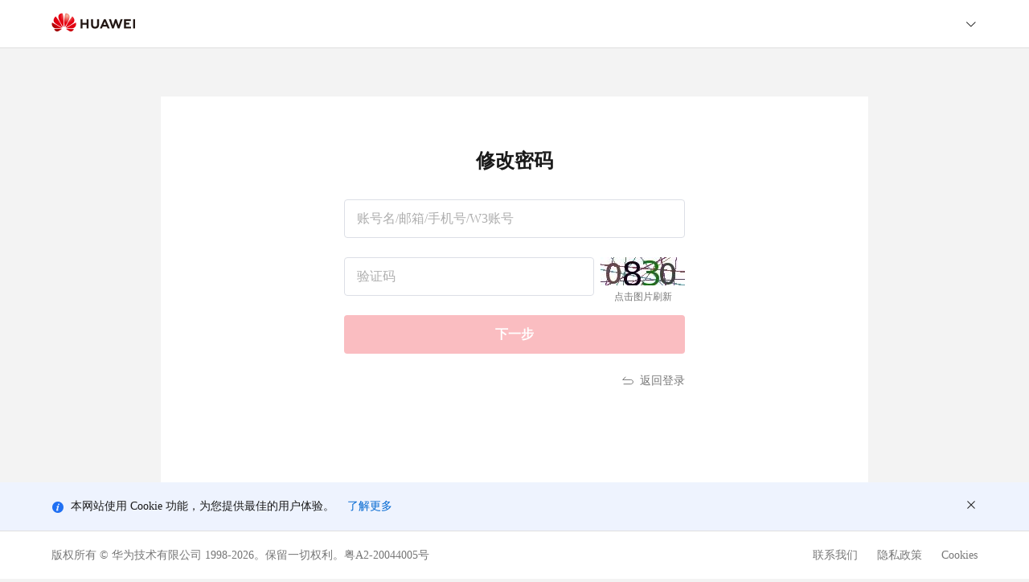

--- FILE ---
content_type: text/html;charset=UTF-8
request_url: https://uniportal.huawei.com/myaccount1/modify-pwd-no-logon.html?v=1.0&actionFlag=toModifyPassword&modifypwdby=byuserid&redirect=%2Funiportal%3Fredirect%3Dhttp%25253A%25252F%25252Fxinsheng.huawei.com%25252Fcn%25252Findex.php%25253Fapp%25253Dforum%252526mod%25253DDetail%252526act%25253Dindex%252526id%25253D7980323%252526auther%25253D1%252526maskId%25253D1897829
body_size: 1105
content:
<!doctype html><html lang="en"><head><meta charset="UTF-8"/><meta http-equiv="X-UA-Compatible" content="IE=edge,chrome=1"/><meta name="viewport" content="width=device-width,initial-scale=1"/><link rel="icon" href="images/favicon.ico" type="image/x-icon"/><script defer="defer" src="staticResource/js/chunk-vendors-aaf11e4c.f32ad697.1762832560085.js" type="module"></script><script defer="defer" src="staticResource/js/chunk-vendors-7f6d9603.b9f7c616.1762832560085.js" type="module"></script><script defer="defer" src="staticResource/js/chunk-vendors-a1a9c712.6bbd90ed.1762832560085.js" type="module"></script><script defer="defer" src="staticResource/js/chunk-vendors-a3640dc5.8671f643.1762832560085.js" type="module"></script><script defer="defer" src="staticResource/js/chunk-vendors-2956586e.40ecd955.1762832560085.js" type="module"></script><script defer="defer" src="staticResource/js/chunk-vendors-009d0e3a.e024fa38.1762832560085.js" type="module"></script><script defer="defer" src="staticResource/js/chunk-vendors-1475c022.f82df64e.1762832560085.js" type="module"></script><script defer="defer" src="staticResource/js/chunk-vendors-079e30e7.2775ccab.1762832560085.js" type="module"></script><script defer="defer" src="staticResource/js/chunk-vendors-1b5cfd17.fd53aa6d.1762832560085.js" type="module"></script><script defer="defer" src="staticResource/js/chunk-vendors-c83a50d1.fb9ab981.1762832560085.js" type="module"></script><script defer="defer" src="staticResource/js/chunk-vendors-06cc3d7a.e49c5068.1762832560085.js" type="module"></script><script defer="defer" src="staticResource/js/chunk-vendors-b2f0914f.a06b7587.1762832560085.js" type="module"></script><script defer="defer" src="staticResource/js/chunk-vendors-17bf6895.c7899a2e.1762832560085.js" type="module"></script><script defer="defer" src="staticResource/js/chunk-vendors-a0a83b6e.0cb236f4.1762832560085.js" type="module"></script><script defer="defer" src="staticResource/js/chunk-common-23561a03.d9918fe8.1762832560085.js" type="module"></script><script defer="defer" src="staticResource/js/chunk-common-0829051d.325d8bd4.1762832560085.js" type="module"></script><script defer="defer" src="staticResource/js/chunk-common-85e900ee.8a91e881.1762832560085.js" type="module"></script><script defer="defer" src="staticResource/js/chunk-common-399e2569.fb0c7d8e.1762832560085.js" type="module"></script><script defer="defer" src="staticResource/js/chunk-common-4c120c8f.2b2884cf.1762832560085.js" type="module"></script><script defer="defer" src="staticResource/js/chunk-common-943fb8ea.41173133.1762832560085.js" type="module"></script><script defer="defer" src="staticResource/js/chunk-common-d87c119a.71fa9bcc.1762832560085.js" type="module"></script><script defer="defer" src="staticResource/js/chunk-common-e32f1fd2.0f98e0bf.1762832560085.js" type="module"></script><script defer="defer" src="staticResource/js/chunk-common-d572abb7.3cbf7c18.1762832560085.js" type="module"></script><script defer="defer" src="staticResource/js/modify-pwd-no-logon.a4622bfd.1762832560085.js" type="module"></script><link href="staticResource/css/chunk-vendors-1475c022.fe00848a.1762832560085.css" rel="stylesheet"><link href="staticResource/css/chunk-vendors-06cc3d7a.6608f063.1762832560085.css" rel="stylesheet"><link href="staticResource/css/chunk-common-a3dad144.08644845.1762832560085.css" rel="stylesheet"><script defer="defer" src="staticResource/js/chunk-vendors-aaf11e4c.3e7407bc.1762832535089.js" nomodule></script><script defer="defer" src="staticResource/js/chunk-vendors-e4fa8ea3.21cb19e4.1762832535089.js" nomodule></script><script defer="defer" src="staticResource/js/chunk-vendors-89c0d216.d888db80.1762832535089.js" nomodule></script><script defer="defer" src="staticResource/js/chunk-vendors-853a4664.b7fcb9bc.1762832535089.js" nomodule></script><script defer="defer" src="staticResource/js/chunk-vendors-2829bce7.bf9e1b29.1762832535089.js" nomodule></script><script defer="defer" src="staticResource/js/chunk-vendors-e4258d7c.326213bf.1762832535089.js" nomodule></script><script defer="defer" src="staticResource/js/chunk-vendors-1d832c86.b4ebf241.1762832535089.js" nomodule></script><script defer="defer" src="staticResource/js/chunk-vendors-ed9d7ab4.e3913ba8.1762832535089.js" nomodule></script><script defer="defer" src="staticResource/js/chunk-vendors-a1a9c712.34f5987f.1762832535089.js" nomodule></script><script defer="defer" src="staticResource/js/chunk-vendors-a3640dc5.91c5ea89.1762832535089.js" nomodule></script><script defer="defer" src="staticResource/js/chunk-vendors-2956586e.3ef3e4f3.1762832535089.js" nomodule></script><script defer="defer" src="staticResource/js/chunk-vendors-009d0e3a.723224ca.1762832535089.js" nomodule></script><script defer="defer" src="staticResource/js/chunk-vendors-1475c022.27c4e72d.1762832535089.js" nomodule></script><script defer="defer" src="staticResource/js/chunk-vendors-079e30e7.01b9a851.1762832535089.js" nomodule></script><script defer="defer" src="staticResource/js/chunk-vendors-1b5cfd17.ff1247ed.1762832535089.js" nomodule></script><script defer="defer" src="staticResource/js/chunk-vendors-c83a50d1.7e1bb0a2.1762832535089.js" nomodule></script><script defer="defer" src="staticResource/js/chunk-vendors-b2f0914f.37cebe97.1762832535089.js" nomodule></script><script defer="defer" src="staticResource/js/chunk-vendors-17bf6895.94812458.1762832535089.js" nomodule></script><script defer="defer" src="staticResource/js/chunk-vendors-a0a83b6e.670d5c18.1762832535089.js" nomodule></script><script defer="defer" src="staticResource/js/chunk-common-23561a03.f690590d.1762832535089.js" nomodule></script><script defer="defer" src="staticResource/js/chunk-common-0829051d.d72aecc0.1762832535089.js" nomodule></script><script defer="defer" src="staticResource/js/chunk-common-85e900ee.0aeab898.1762832535089.js" nomodule></script><script defer="defer" src="staticResource/js/chunk-common-399e2569.60cd2c7c.1762832535089.js" nomodule></script><script defer="defer" src="staticResource/js/chunk-common-4c120c8f.9aa60913.1762832535089.js" nomodule></script><script defer="defer" src="staticResource/js/chunk-common-943fb8ea.d56fb2b3.1762832535089.js" nomodule></script><script defer="defer" src="staticResource/js/chunk-common-d87c119a.690469f5.1762832535089.js" nomodule></script><script defer="defer" src="staticResource/js/chunk-common-e32f1fd2.df191872.1762832535089.js" nomodule></script><script defer="defer" src="staticResource/js/chunk-common-d572abb7.dbc8bc97.1762832535089.js" nomodule></script><script defer="defer" src="staticResource/js/modify-pwd-no-logon.6213e564.1762832535089.js" nomodule></script></head><body><div id="resetPassword"></div></body></html>

--- FILE ---
content_type: application/javascript;charset=UTF-8
request_url: https://uniportal.huawei.com/myaccount1/staticResource/js/chunk-vendors-c83a50d1.fb9ab981.1762832560085.js
body_size: 28740
content:
(self["webpackChunkext_myaccount_frontend"]=self["webpackChunkext_myaccount_frontend"]||[]).push([[822],{59971:function(n,t,r){var e;
/**
 * @license
 * Lodash <https://lodash.com/>
 * Copyright OpenJS Foundation and other contributors <https://openjsf.org/>
 * Released under MIT license <https://lodash.com/license>
 * Based on Underscore.js 1.8.3 <http://underscorejs.org/LICENSE>
 * Copyright Jeremy Ashkenas, DocumentCloud and Investigative Reporters & Editors
 */n=r.nmd(n),function(){var u,i="4.17.21",o=200,a="Unsupported core-js use. Try https://npms.io/search?q=ponyfill.",f="Expected a function",c="Invalid `variable` option passed into `_.template`",l="__lodash_hash_undefined__",s=500,h="__lodash_placeholder__",p=1,v=2,_=4,g=1,y=2,d=1,w=2,b=4,m=8,x=16,j=32,A=64,k=128,O=256,I=512,R=30,z="...",E=800,S=16,C=1,W=2,L=3,U=1/0,B=9007199254740991,T=17976931348623157e292,$=NaN,D=4294967295,M=D-1,F=D>>>1,N=[["ary",k],["bind",d],["bindKey",w],["curry",m],["curryRight",x],["flip",I],["partial",j],["partialRight",A],["rearg",O]],P="[object Arguments]",q="[object Array]",Z="[object AsyncFunction]",K="[object Boolean]",V="[object Date]",G="[object DOMException]",H="[object Error]",J="[object Function]",Y="[object GeneratorFunction]",Q="[object Map]",X="[object Number]",nn="[object Null]",tn="[object Object]",rn="[object Promise]",en="[object Proxy]",un="[object RegExp]",on="[object Set]",an="[object String]",fn="[object Symbol]",cn="[object Undefined]",ln="[object WeakMap]",sn="[object WeakSet]",hn="[object ArrayBuffer]",pn="[object DataView]",vn="[object Float32Array]",_n="[object Float64Array]",gn="[object Int8Array]",yn="[object Int16Array]",dn="[object Int32Array]",wn="[object Uint8Array]",bn="[object Uint8ClampedArray]",mn="[object Uint16Array]",xn="[object Uint32Array]",jn=/\b__p \+= '';/g,An=/\b(__p \+=) '' \+/g,kn=/(__e\(.*?\)|\b__t\)) \+\n'';/g,On=/&(?:amp|lt|gt|quot|#39);/g,In=/[&<>"']/g,Rn=RegExp(On.source),zn=RegExp(In.source),En=/<%-([\s\S]+?)%>/g,Sn=/<%([\s\S]+?)%>/g,Cn=/<%=([\s\S]+?)%>/g,Wn=/\.|\[(?:[^[\]]*|(["'])(?:(?!\1)[^\\]|\\.)*?\1)\]/,Ln=/^\w*$/,Un=/[^.[\]]+|\[(?:(-?\d+(?:\.\d+)?)|(["'])((?:(?!\2)[^\\]|\\.)*?)\2)\]|(?=(?:\.|\[\])(?:\.|\[\]|$))/g,Bn=/[\\^$.*+?()[\]{}|]/g,Tn=RegExp(Bn.source),$n=/^\s+/,Dn=/\s/,Mn=/\{(?:\n\/\* \[wrapped with .+\] \*\/)?\n?/,Fn=/\{\n\/\* \[wrapped with (.+)\] \*/,Nn=/,? & /,Pn=/[^\x00-\x2f\x3a-\x40\x5b-\x60\x7b-\x7f]+/g,qn=/[()=,{}\[\]\/\s]/,Zn=/\\(\\)?/g,Kn=/\$\{([^\\}]*(?:\\.[^\\}]*)*)\}/g,Vn=/\w*$/,Gn=/^[-+]0x[0-9a-f]+$/i,Hn=/^0b[01]+$/i,Jn=/^\[object .+?Constructor\]$/,Yn=/^0o[0-7]+$/i,Qn=/^(?:0|[1-9]\d*)$/,Xn=/[\xc0-\xd6\xd8-\xf6\xf8-\xff\u0100-\u017f]/g,nt=/($^)/,tt=/['\n\r\u2028\u2029\\]/g,rt="\\ud800-\\udfff",et="\\u0300-\\u036f",ut="\\ufe20-\\ufe2f",it="\\u20d0-\\u20ff",ot=et+ut+it,at="\\u2700-\\u27bf",ft="a-z\\xdf-\\xf6\\xf8-\\xff",ct="\\xac\\xb1\\xd7\\xf7",lt="\\x00-\\x2f\\x3a-\\x40\\x5b-\\x60\\x7b-\\xbf",st="\\u2000-\\u206f",ht=" \\t\\x0b\\f\\xa0\\ufeff\\n\\r\\u2028\\u2029\\u1680\\u180e\\u2000\\u2001\\u2002\\u2003\\u2004\\u2005\\u2006\\u2007\\u2008\\u2009\\u200a\\u202f\\u205f\\u3000",pt="A-Z\\xc0-\\xd6\\xd8-\\xde",vt="\\ufe0e\\ufe0f",_t=ct+lt+st+ht,gt="['’]",yt="["+rt+"]",dt="["+_t+"]",wt="["+ot+"]",bt="\\d+",mt="["+at+"]",xt="["+ft+"]",jt="[^"+rt+_t+bt+at+ft+pt+"]",At="\\ud83c[\\udffb-\\udfff]",kt="(?:"+wt+"|"+At+")",Ot="[^"+rt+"]",It="(?:\\ud83c[\\udde6-\\uddff]){2}",Rt="[\\ud800-\\udbff][\\udc00-\\udfff]",zt="["+pt+"]",Et="\\u200d",St="(?:"+xt+"|"+jt+")",Ct="(?:"+zt+"|"+jt+")",Wt="(?:"+gt+"(?:d|ll|m|re|s|t|ve))?",Lt="(?:"+gt+"(?:D|LL|M|RE|S|T|VE))?",Ut=kt+"?",Bt="["+vt+"]?",Tt="(?:"+Et+"(?:"+[Ot,It,Rt].join("|")+")"+Bt+Ut+")*",$t="\\d*(?:1st|2nd|3rd|(?![123])\\dth)(?=\\b|[A-Z_])",Dt="\\d*(?:1ST|2ND|3RD|(?![123])\\dTH)(?=\\b|[a-z_])",Mt=Bt+Ut+Tt,Ft="(?:"+[mt,It,Rt].join("|")+")"+Mt,Nt="(?:"+[Ot+wt+"?",wt,It,Rt,yt].join("|")+")",Pt=RegExp(gt,"g"),qt=RegExp(wt,"g"),Zt=RegExp(At+"(?="+At+")|"+Nt+Mt,"g"),Kt=RegExp([zt+"?"+xt+"+"+Wt+"(?="+[dt,zt,"$"].join("|")+")",Ct+"+"+Lt+"(?="+[dt,zt+St,"$"].join("|")+")",zt+"?"+St+"+"+Wt,zt+"+"+Lt,Dt,$t,bt,Ft].join("|"),"g"),Vt=RegExp("["+Et+rt+ot+vt+"]"),Gt=/[a-z][A-Z]|[A-Z]{2}[a-z]|[0-9][a-zA-Z]|[a-zA-Z][0-9]|[^a-zA-Z0-9 ]/,Ht=["Array","Buffer","DataView","Date","Error","Float32Array","Float64Array","Function","Int8Array","Int16Array","Int32Array","Map","Math","Object","Promise","RegExp","Set","String","Symbol","TypeError","Uint8Array","Uint8ClampedArray","Uint16Array","Uint32Array","WeakMap","_","clearTimeout","isFinite","parseInt","setTimeout"],Jt=-1,Yt={};Yt[vn]=Yt[_n]=Yt[gn]=Yt[yn]=Yt[dn]=Yt[wn]=Yt[bn]=Yt[mn]=Yt[xn]=!0,Yt[P]=Yt[q]=Yt[hn]=Yt[K]=Yt[pn]=Yt[V]=Yt[H]=Yt[J]=Yt[Q]=Yt[X]=Yt[tn]=Yt[un]=Yt[on]=Yt[an]=Yt[ln]=!1;var Qt={};Qt[P]=Qt[q]=Qt[hn]=Qt[pn]=Qt[K]=Qt[V]=Qt[vn]=Qt[_n]=Qt[gn]=Qt[yn]=Qt[dn]=Qt[Q]=Qt[X]=Qt[tn]=Qt[un]=Qt[on]=Qt[an]=Qt[fn]=Qt[wn]=Qt[bn]=Qt[mn]=Qt[xn]=!0,Qt[H]=Qt[J]=Qt[ln]=!1;var Xt={"À":"A","Á":"A","Â":"A","Ã":"A","Ä":"A","Å":"A","à":"a","á":"a","â":"a","ã":"a","ä":"a","å":"a","Ç":"C","ç":"c","Ð":"D","ð":"d","È":"E","É":"E","Ê":"E","Ë":"E","è":"e","é":"e","ê":"e","ë":"e","Ì":"I","Í":"I","Î":"I","Ï":"I","ì":"i","í":"i","î":"i","ï":"i","Ñ":"N","ñ":"n","Ò":"O","Ó":"O","Ô":"O","Õ":"O","Ö":"O","Ø":"O","ò":"o","ó":"o","ô":"o","õ":"o","ö":"o","ø":"o","Ù":"U","Ú":"U","Û":"U","Ü":"U","ù":"u","ú":"u","û":"u","ü":"u","Ý":"Y","ý":"y","ÿ":"y","Æ":"Ae","æ":"ae","Þ":"Th","þ":"th","ß":"ss","Ā":"A","Ă":"A","Ą":"A","ā":"a","ă":"a","ą":"a","Ć":"C","Ĉ":"C","Ċ":"C","Č":"C","ć":"c","ĉ":"c","ċ":"c","č":"c","Ď":"D","Đ":"D","ď":"d","đ":"d","Ē":"E","Ĕ":"E","Ė":"E","Ę":"E","Ě":"E","ē":"e","ĕ":"e","ė":"e","ę":"e","ě":"e","Ĝ":"G","Ğ":"G","Ġ":"G","Ģ":"G","ĝ":"g","ğ":"g","ġ":"g","ģ":"g","Ĥ":"H","Ħ":"H","ĥ":"h","ħ":"h","Ĩ":"I","Ī":"I","Ĭ":"I","Į":"I","İ":"I","ĩ":"i","ī":"i","ĭ":"i","į":"i","ı":"i","Ĵ":"J","ĵ":"j","Ķ":"K","ķ":"k","ĸ":"k","Ĺ":"L","Ļ":"L","Ľ":"L","Ŀ":"L","Ł":"L","ĺ":"l","ļ":"l","ľ":"l","ŀ":"l","ł":"l","Ń":"N","Ņ":"N","Ň":"N","Ŋ":"N","ń":"n","ņ":"n","ň":"n","ŋ":"n","Ō":"O","Ŏ":"O","Ő":"O","ō":"o","ŏ":"o","ő":"o","Ŕ":"R","Ŗ":"R","Ř":"R","ŕ":"r","ŗ":"r","ř":"r","Ś":"S","Ŝ":"S","Ş":"S","Š":"S","ś":"s","ŝ":"s","ş":"s","š":"s","Ţ":"T","Ť":"T","Ŧ":"T","ţ":"t","ť":"t","ŧ":"t","Ũ":"U","Ū":"U","Ŭ":"U","Ů":"U","Ű":"U","Ų":"U","ũ":"u","ū":"u","ŭ":"u","ů":"u","ű":"u","ų":"u","Ŵ":"W","ŵ":"w","Ŷ":"Y","ŷ":"y","Ÿ":"Y","Ź":"Z","Ż":"Z","Ž":"Z","ź":"z","ż":"z","ž":"z","Ĳ":"IJ","ĳ":"ij","Œ":"Oe","œ":"oe","ŉ":"'n","ſ":"s"},nr={"&":"&amp;","<":"&lt;",">":"&gt;",'"':"&quot;","'":"&#39;"},tr={"&amp;":"&","&lt;":"<","&gt;":">","&quot;":'"',"&#39;":"'"},rr={"\\":"\\","'":"'","\n":"n","\r":"r","\u2028":"u2028","\u2029":"u2029"},er=parseFloat,ur=parseInt,ir="object"==typeof r.g&&r.g&&r.g.Object===Object&&r.g,or="object"==typeof self&&self&&self.Object===Object&&self,ar=ir||or||Function("return this")(),fr=t&&!t.nodeType&&t,cr=fr&&n&&!n.nodeType&&n,lr=cr&&cr.exports===fr,sr=lr&&ir.process,hr=function(){try{var n=cr&&cr.require&&cr.require("util").types;return n||sr&&sr.binding&&sr.binding("util")}catch(t){}}(),pr=hr&&hr.isArrayBuffer,vr=hr&&hr.isDate,_r=hr&&hr.isMap,gr=hr&&hr.isRegExp,yr=hr&&hr.isSet,dr=hr&&hr.isTypedArray;function wr(n,t,r){switch(r.length){case 0:return n.call(t);case 1:return n.call(t,r[0]);case 2:return n.call(t,r[0],r[1]);case 3:return n.call(t,r[0],r[1],r[2])}return n.apply(t,r)}function br(n,t,r,e){var u=-1,i=null==n?0:n.length;while(++u<i){var o=n[u];t(e,o,r(o),n)}return e}function mr(n,t){var r=-1,e=null==n?0:n.length;while(++r<e)if(!1===t(n[r],r,n))break;return n}function xr(n,t){var r=null==n?0:n.length;while(r--)if(!1===t(n[r],r,n))break;return n}function jr(n,t){var r=-1,e=null==n?0:n.length;while(++r<e)if(!t(n[r],r,n))return!1;return!0}function Ar(n,t){var r=-1,e=null==n?0:n.length,u=0,i=[];while(++r<e){var o=n[r];t(o,r,n)&&(i[u++]=o)}return i}function kr(n,t){var r=null==n?0:n.length;return!!r&&Tr(n,t,0)>-1}function Or(n,t,r){var e=-1,u=null==n?0:n.length;while(++e<u)if(r(t,n[e]))return!0;return!1}function Ir(n,t){var r=-1,e=null==n?0:n.length,u=Array(e);while(++r<e)u[r]=t(n[r],r,n);return u}function Rr(n,t){var r=-1,e=t.length,u=n.length;while(++r<e)n[u+r]=t[r];return n}function zr(n,t,r,e){var u=-1,i=null==n?0:n.length;e&&i&&(r=n[++u]);while(++u<i)r=t(r,n[u],u,n);return r}function Er(n,t,r,e){var u=null==n?0:n.length;e&&u&&(r=n[--u]);while(u--)r=t(r,n[u],u,n);return r}function Sr(n,t){var r=-1,e=null==n?0:n.length;while(++r<e)if(t(n[r],r,n))return!0;return!1}var Cr=Fr("length");function Wr(n){return n.split("")}function Lr(n){return n.match(Pn)||[]}function Ur(n,t,r){var e;return r(n,(function(n,r,u){if(t(n,r,u))return e=r,!1})),e}function Br(n,t,r,e){var u=n.length,i=r+(e?1:-1);while(e?i--:++i<u)if(t(n[i],i,n))return i;return-1}function Tr(n,t,r){return t===t?pe(n,t,r):Br(n,Dr,r)}function $r(n,t,r,e){var u=r-1,i=n.length;while(++u<i)if(e(n[u],t))return u;return-1}function Dr(n){return n!==n}function Mr(n,t){var r=null==n?0:n.length;return r?Zr(n,t)/r:$}function Fr(n){return function(t){return null==t?u:t[n]}}function Nr(n){return function(t){return null==n?u:n[t]}}function Pr(n,t,r,e,u){return u(n,(function(n,u,i){r=e?(e=!1,n):t(r,n,u,i)})),r}function qr(n,t){var r=n.length;n.sort(t);while(r--)n[r]=n[r].value;return n}function Zr(n,t){var r,e=-1,i=n.length;while(++e<i){var o=t(n[e]);o!==u&&(r=r===u?o:r+o)}return r}function Kr(n,t){var r=-1,e=Array(n);while(++r<n)e[r]=t(r);return e}function Vr(n,t){return Ir(t,(function(t){return[t,n[t]]}))}function Gr(n){return n?n.slice(0,ye(n)+1).replace($n,""):n}function Hr(n){return function(t){return n(t)}}function Jr(n,t){return Ir(t,(function(t){return n[t]}))}function Yr(n,t){return n.has(t)}function Qr(n,t){var r=-1,e=n.length;while(++r<e&&Tr(t,n[r],0)>-1);return r}function Xr(n,t){var r=n.length;while(r--&&Tr(t,n[r],0)>-1);return r}function ne(n,t){var r=n.length,e=0;while(r--)n[r]===t&&++e;return e}var te=Nr(Xt),re=Nr(nr);function ee(n){return"\\"+rr[n]}function ue(n,t){return null==n?u:n[t]}function ie(n){return Vt.test(n)}function oe(n){return Gt.test(n)}function ae(n){var t,r=[];while(!(t=n.next()).done)r.push(t.value);return r}function fe(n){var t=-1,r=Array(n.size);return n.forEach((function(n,e){r[++t]=[e,n]})),r}function ce(n,t){return function(r){return n(t(r))}}function le(n,t){var r=-1,e=n.length,u=0,i=[];while(++r<e){var o=n[r];o!==t&&o!==h||(n[r]=h,i[u++]=r)}return i}function se(n){var t=-1,r=Array(n.size);return n.forEach((function(n){r[++t]=n})),r}function he(n){var t=-1,r=Array(n.size);return n.forEach((function(n){r[++t]=[n,n]})),r}function pe(n,t,r){var e=r-1,u=n.length;while(++e<u)if(n[e]===t)return e;return-1}function ve(n,t,r){var e=r+1;while(e--)if(n[e]===t)return e;return e}function _e(n){return ie(n)?we(n):Cr(n)}function ge(n){return ie(n)?be(n):Wr(n)}function ye(n){var t=n.length;while(t--&&Dn.test(n.charAt(t)));return t}var de=Nr(tr);function we(n){var t=Zt.lastIndex=0;while(Zt.test(n))++t;return t}function be(n){return n.match(Zt)||[]}function me(n){return n.match(Kt)||[]}var xe=function n(t){t=null==t?ar:je.defaults(ar.Object(),t,je.pick(ar,Ht));var r=t.Array,e=t.Date,Dn=t.Error,Pn=t.Function,rt=t.Math,et=t.Object,ut=t.RegExp,it=t.String,ot=t.TypeError,at=r.prototype,ft=Pn.prototype,ct=et.prototype,lt=t["__core-js_shared__"],st=ft.toString,ht=ct.hasOwnProperty,pt=0,vt=function(){var n=/[^.]+$/.exec(lt&&lt.keys&&lt.keys.IE_PROTO||"");return n?"Symbol(src)_1."+n:""}(),_t=ct.toString,gt=st.call(et),yt=ar._,dt=ut("^"+st.call(ht).replace(Bn,"\\$&").replace(/hasOwnProperty|(function).*?(?=\\\()| for .+?(?=\\\])/g,"$1.*?")+"$"),wt=lr?t.Buffer:u,bt=t.Symbol,mt=t.Uint8Array,xt=wt?wt.allocUnsafe:u,jt=ce(et.getPrototypeOf,et),At=et.create,kt=ct.propertyIsEnumerable,Ot=at.splice,It=bt?bt.isConcatSpreadable:u,Rt=bt?bt.iterator:u,zt=bt?bt.toStringTag:u,Et=function(){try{var n=Vo(et,"defineProperty");return n({},"",{}),n}catch(t){}}(),St=t.clearTimeout!==ar.clearTimeout&&t.clearTimeout,Ct=e&&e.now!==ar.Date.now&&e.now,Wt=t.setTimeout!==ar.setTimeout&&t.setTimeout,Lt=rt.ceil,Ut=rt.floor,Bt=et.getOwnPropertySymbols,Tt=wt?wt.isBuffer:u,$t=t.isFinite,Dt=at.join,Mt=ce(et.keys,et),Ft=rt.max,Nt=rt.min,Zt=e.now,Kt=t.parseInt,Vt=rt.random,Gt=at.reverse,Xt=Vo(t,"DataView"),nr=Vo(t,"Map"),tr=Vo(t,"Promise"),rr=Vo(t,"Set"),ir=Vo(t,"WeakMap"),or=Vo(et,"create"),fr=ir&&new ir,cr={},sr=Ca(Xt),hr=Ca(nr),Cr=Ca(tr),Wr=Ca(rr),Nr=Ca(ir),pe=bt?bt.prototype:u,we=pe?pe.valueOf:u,be=pe?pe.toString:u;function xe(n){if(Ol(n)&&!cl(n)&&!(n instanceof Ie)){if(n instanceof Oe)return n;if(ht.call(n,"__wrapped__"))return La(n)}return new Oe(n)}var Ae=function(){function n(){}return function(t){if(!kl(t))return{};if(At)return At(t);n.prototype=t;var r=new n;return n.prototype=u,r}}();function ke(){}function Oe(n,t){this.__wrapped__=n,this.__actions__=[],this.__chain__=!!t,this.__index__=0,this.__values__=u}function Ie(n){this.__wrapped__=n,this.__actions__=[],this.__dir__=1,this.__filtered__=!1,this.__iteratees__=[],this.__takeCount__=D,this.__views__=[]}function Re(){var n=new Ie(this.__wrapped__);return n.__actions__=eo(this.__actions__),n.__dir__=this.__dir__,n.__filtered__=this.__filtered__,n.__iteratees__=eo(this.__iteratees__),n.__takeCount__=this.__takeCount__,n.__views__=eo(this.__views__),n}function ze(){if(this.__filtered__){var n=new Ie(this);n.__dir__=-1,n.__filtered__=!0}else n=this.clone(),n.__dir__*=-1;return n}function Ee(){var n=this.__wrapped__.value(),t=this.__dir__,r=cl(n),e=t<0,u=r?n.length:0,i=Qo(0,u,this.__views__),o=i.start,a=i.end,f=a-o,c=e?a:o-1,l=this.__iteratees__,s=l.length,h=0,p=Nt(f,this.__takeCount__);if(!r||!e&&u==f&&p==f)return $i(n,this.__actions__);var v=[];n:while(f--&&h<p){c+=t;var _=-1,g=n[c];while(++_<s){var y=l[_],d=y.iteratee,w=y.type,b=d(g);if(w==W)g=b;else if(!b){if(w==C)continue n;break n}}v[h++]=g}return v}function Se(n){var t=-1,r=null==n?0:n.length;this.clear();while(++t<r){var e=n[t];this.set(e[0],e[1])}}function Ce(){this.__data__=or?or(null):{},this.size=0}function We(n){var t=this.has(n)&&delete this.__data__[n];return this.size-=t?1:0,t}function Le(n){var t=this.__data__;if(or){var r=t[n];return r===l?u:r}return ht.call(t,n)?t[n]:u}function Ue(n){var t=this.__data__;return or?t[n]!==u:ht.call(t,n)}function Be(n,t){var r=this.__data__;return this.size+=this.has(n)?0:1,r[n]=or&&t===u?l:t,this}function Te(n){var t=-1,r=null==n?0:n.length;this.clear();while(++t<r){var e=n[t];this.set(e[0],e[1])}}function $e(){this.__data__=[],this.size=0}function De(n){var t=this.__data__,r=lu(t,n);if(r<0)return!1;var e=t.length-1;return r==e?t.pop():Ot.call(t,r,1),--this.size,!0}function Me(n){var t=this.__data__,r=lu(t,n);return r<0?u:t[r][1]}function Fe(n){return lu(this.__data__,n)>-1}function Ne(n,t){var r=this.__data__,e=lu(r,n);return e<0?(++this.size,r.push([n,t])):r[e][1]=t,this}function Pe(n){var t=-1,r=null==n?0:n.length;this.clear();while(++t<r){var e=n[t];this.set(e[0],e[1])}}function qe(){this.size=0,this.__data__={hash:new Se,map:new(nr||Te),string:new Se}}function Ze(n){var t=Zo(this,n)["delete"](n);return this.size-=t?1:0,t}function Ke(n){return Zo(this,n).get(n)}function Ve(n){return Zo(this,n).has(n)}function Ge(n,t){var r=Zo(this,n),e=r.size;return r.set(n,t),this.size+=r.size==e?0:1,this}function He(n){var t=-1,r=null==n?0:n.length;this.__data__=new Pe;while(++t<r)this.add(n[t])}function Je(n){return this.__data__.set(n,l),this}function Ye(n){return this.__data__.has(n)}function Qe(n){var t=this.__data__=new Te(n);this.size=t.size}function Xe(){this.__data__=new Te,this.size=0}function nu(n){var t=this.__data__,r=t["delete"](n);return this.size=t.size,r}function tu(n){return this.__data__.get(n)}function ru(n){return this.__data__.has(n)}function eu(n,t){var r=this.__data__;if(r instanceof Te){var e=r.__data__;if(!nr||e.length<o-1)return e.push([n,t]),this.size=++r.size,this;r=this.__data__=new Pe(e)}return r.set(n,t),this.size=r.size,this}function uu(n,t){var r=cl(n),e=!r&&fl(n),u=!r&&!e&&vl(n),i=!r&&!e&&!u&&Fl(n),o=r||e||u||i,a=o?Kr(n.length,it):[],f=a.length;for(var c in n)!t&&!ht.call(n,c)||o&&("length"==c||u&&("offset"==c||"parent"==c)||i&&("buffer"==c||"byteLength"==c||"byteOffset"==c)||oa(c,f))||a.push(c);return a}function iu(n){var t=n.length;return t?n[yi(0,t-1)]:u}function ou(n,t){return za(eo(n),gu(t,0,n.length))}function au(n){return za(eo(n))}function fu(n,t,r){(r!==u&&!il(n[t],r)||r===u&&!(t in n))&&vu(n,t,r)}function cu(n,t,r){var e=n[t];ht.call(n,t)&&il(e,r)&&(r!==u||t in n)||vu(n,t,r)}function lu(n,t){var r=n.length;while(r--)if(il(n[r][0],t))return r;return-1}function su(n,t,r,e){return xu(n,(function(n,u,i){t(e,n,r(n),i)})),e}function hu(n,t){return n&&uo(t,js(t),n)}function pu(n,t){return n&&uo(t,As(t),n)}function vu(n,t,r){"__proto__"==t&&Et?Et(n,t,{configurable:!0,enumerable:!0,value:r,writable:!0}):n[t]=r}function _u(n,t){var e=-1,i=t.length,o=r(i),a=null==n;while(++e<i)o[e]=a?u:ys(n,t[e]);return o}function gu(n,t,r){return n===n&&(r!==u&&(n=n<=r?n:r),t!==u&&(n=n>=t?n:t)),n}function yu(n,t,r,e,i,o){var a,f=t&p,c=t&v,l=t&_;if(r&&(a=i?r(n,e,i,o):r(n)),a!==u)return a;if(!kl(n))return n;var s=cl(n);if(s){if(a=ta(n),!f)return eo(n,a)}else{var h=Yo(n),g=h==J||h==Y;if(vl(n))return Vi(n,f);if(h==tn||h==P||g&&!i){if(a=c||g?{}:ra(n),!f)return c?oo(n,pu(a,n)):io(n,hu(a,n))}else{if(!Qt[h])return i?n:{};a=ea(n,h,f)}}o||(o=new Qe);var y=o.get(n);if(y)return y;o.set(n,a),$l(n)?n.forEach((function(e){a.add(yu(e,t,r,e,n,o))})):Il(n)&&n.forEach((function(e,u){a.set(u,yu(e,t,r,u,n,o))}));var d=l?c?Mo:Do:c?As:js,w=s?u:d(n);return mr(w||n,(function(e,u){w&&(u=e,e=n[u]),cu(a,u,yu(e,t,r,u,n,o))})),a}function du(n){var t=js(n);return function(r){return wu(r,n,t)}}function wu(n,t,r){var e=r.length;if(null==n)return!e;n=et(n);while(e--){var i=r[e],o=t[i],a=n[i];if(a===u&&!(i in n)||!o(a))return!1}return!0}function bu(n,t,r){if("function"!=typeof n)throw new ot(f);return ka((function(){n.apply(u,r)}),t)}function mu(n,t,r,e){var u=-1,i=kr,a=!0,f=n.length,c=[],l=t.length;if(!f)return c;r&&(t=Ir(t,Hr(r))),e?(i=Or,a=!1):t.length>=o&&(i=Yr,a=!1,t=new He(t));n:while(++u<f){var s=n[u],h=null==r?s:r(s);if(s=e||0!==s?s:0,a&&h===h){var p=l;while(p--)if(t[p]===h)continue n;c.push(s)}else i(t,h,e)||c.push(s)}return c}xe.templateSettings={escape:En,evaluate:Sn,interpolate:Cn,variable:"",imports:{_:xe}},xe.prototype=ke.prototype,xe.prototype.constructor=xe,Oe.prototype=Ae(ke.prototype),Oe.prototype.constructor=Oe,Ie.prototype=Ae(ke.prototype),Ie.prototype.constructor=Ie,Se.prototype.clear=Ce,Se.prototype["delete"]=We,Se.prototype.get=Le,Se.prototype.has=Ue,Se.prototype.set=Be,Te.prototype.clear=$e,Te.prototype["delete"]=De,Te.prototype.get=Me,Te.prototype.has=Fe,Te.prototype.set=Ne,Pe.prototype.clear=qe,Pe.prototype["delete"]=Ze,Pe.prototype.get=Ke,Pe.prototype.has=Ve,Pe.prototype.set=Ge,He.prototype.add=He.prototype.push=Je,He.prototype.has=Ye,Qe.prototype.clear=Xe,Qe.prototype["delete"]=nu,Qe.prototype.get=tu,Qe.prototype.has=ru,Qe.prototype.set=eu;var xu=co(Su),ju=co(Cu,!0);function Au(n,t){var r=!0;return xu(n,(function(n,e,u){return r=!!t(n,e,u),r})),r}function ku(n,t,r){var e=-1,i=n.length;while(++e<i){var o=n[e],a=t(o);if(null!=a&&(f===u?a===a&&!Ml(a):r(a,f)))var f=a,c=o}return c}function Ou(n,t,r,e){var i=n.length;r=Hl(r),r<0&&(r=-r>i?0:i+r),e=e===u||e>i?i:Hl(e),e<0&&(e+=i),e=r>e?0:Jl(e);while(r<e)n[r++]=t;return n}function Iu(n,t){var r=[];return xu(n,(function(n,e,u){t(n,e,u)&&r.push(n)})),r}function Ru(n,t,r,e,u){var i=-1,o=n.length;r||(r=ia),u||(u=[]);while(++i<o){var a=n[i];t>0&&r(a)?t>1?Ru(a,t-1,r,e,u):Rr(u,a):e||(u[u.length]=a)}return u}var zu=lo(),Eu=lo(!0);function Su(n,t){return n&&zu(n,t,js)}function Cu(n,t){return n&&Eu(n,t,js)}function Wu(n,t){return Ar(t,(function(t){return xl(n[t])}))}function Lu(n,t){t=Pi(t,n);var r=0,e=t.length;while(null!=n&&r<e)n=n[Sa(t[r++])];return r&&r==e?n:u}function Uu(n,t,r){var e=t(n);return cl(n)?e:Rr(e,r(n))}function Bu(n){return null==n?n===u?cn:nn:zt&&zt in et(n)?Go(n):wa(n)}function Tu(n,t){return n>t}function $u(n,t){return null!=n&&ht.call(n,t)}function Du(n,t){return null!=n&&t in et(n)}function Mu(n,t,r){return n>=Nt(t,r)&&n<Ft(t,r)}function Fu(n,t,e){var i=e?Or:kr,o=n[0].length,a=n.length,f=a,c=r(a),l=1/0,s=[];while(f--){var h=n[f];f&&t&&(h=Ir(h,Hr(t))),l=Nt(h.length,l),c[f]=!e&&(t||o>=120&&h.length>=120)?new He(f&&h):u}h=n[0];var p=-1,v=c[0];n:while(++p<o&&s.length<l){var _=h[p],g=t?t(_):_;if(_=e||0!==_?_:0,!(v?Yr(v,g):i(s,g,e))){f=a;while(--f){var y=c[f];if(!(y?Yr(y,g):i(n[f],g,e)))continue n}v&&v.push(g),s.push(_)}}return s}function Nu(n,t,r,e){return Su(n,(function(n,u,i){t(e,r(n),u,i)})),e}function Pu(n,t,r){t=Pi(t,n),n=ma(n,t);var e=null==n?n:n[Sa(of(t))];return null==e?u:wr(e,n,r)}function qu(n){return Ol(n)&&Bu(n)==P}function Zu(n){return Ol(n)&&Bu(n)==hn}function Ku(n){return Ol(n)&&Bu(n)==V}function Vu(n,t,r,e,u){return n===t||(null==n||null==t||!Ol(n)&&!Ol(t)?n!==n&&t!==t:Gu(n,t,r,e,Vu,u))}function Gu(n,t,r,e,u,i){var o=cl(n),a=cl(t),f=o?q:Yo(n),c=a?q:Yo(t);f=f==P?tn:f,c=c==P?tn:c;var l=f==tn,s=c==tn,h=f==c;if(h&&vl(n)){if(!vl(t))return!1;o=!0,l=!1}if(h&&!l)return i||(i=new Qe),o||Fl(n)?Uo(n,t,r,e,u,i):Bo(n,t,f,r,e,u,i);if(!(r&g)){var p=l&&ht.call(n,"__wrapped__"),v=s&&ht.call(t,"__wrapped__");if(p||v){var _=p?n.value():n,y=v?t.value():t;return i||(i=new Qe),u(_,y,r,e,i)}}return!!h&&(i||(i=new Qe),To(n,t,r,e,u,i))}function Hu(n){return Ol(n)&&Yo(n)==Q}function Ju(n,t,r,e){var i=r.length,o=i,a=!e;if(null==n)return!o;n=et(n);while(i--){var f=r[i];if(a&&f[2]?f[1]!==n[f[0]]:!(f[0]in n))return!1}while(++i<o){f=r[i];var c=f[0],l=n[c],s=f[1];if(a&&f[2]){if(l===u&&!(c in n))return!1}else{var h=new Qe;if(e)var p=e(l,s,c,n,t,h);if(!(p===u?Vu(s,l,g|y,e,h):p))return!1}}return!0}function Yu(n){if(!kl(n)||sa(n))return!1;var t=xl(n)?dt:Jn;return t.test(Ca(n))}function Qu(n){return Ol(n)&&Bu(n)==un}function Xu(n){return Ol(n)&&Yo(n)==on}function ni(n){return Ol(n)&&Al(n.length)&&!!Yt[Bu(n)]}function ti(n){return"function"==typeof n?n:null==n?Sh:"object"==typeof n?cl(n)?ai(n[0],n[1]):oi(n):qh(n)}function ri(n){if(!pa(n))return Mt(n);var t=[];for(var r in et(n))ht.call(n,r)&&"constructor"!=r&&t.push(r);return t}function ei(n){if(!kl(n))return da(n);var t=pa(n),r=[];for(var e in n)("constructor"!=e||!t&&ht.call(n,e))&&r.push(e);return r}function ui(n,t){return n<t}function ii(n,t){var e=-1,u=sl(n)?r(n.length):[];return xu(n,(function(n,r,i){u[++e]=t(n,r,i)})),u}function oi(n){var t=Ko(n);return 1==t.length&&t[0][2]?_a(t[0][0],t[0][1]):function(r){return r===n||Ju(r,n,t)}}function ai(n,t){return fa(n)&&va(t)?_a(Sa(n),t):function(r){var e=ys(r,n);return e===u&&e===t?ws(r,n):Vu(t,e,g|y)}}function fi(n,t,r,e,i){n!==t&&zu(t,(function(o,a){if(i||(i=new Qe),kl(o))ci(n,t,a,r,fi,e,i);else{var f=e?e(ja(n,a),o,a+"",n,t,i):u;f===u&&(f=o),fu(n,a,f)}}),As)}function ci(n,t,r,e,i,o,a){var f=ja(n,r),c=ja(t,r),l=a.get(c);if(l)fu(n,r,l);else{var s=o?o(f,c,r+"",n,t,a):u,h=s===u;if(h){var p=cl(c),v=!p&&vl(c),_=!p&&!v&&Fl(c);s=c,p||v||_?cl(f)?s=f:hl(f)?s=eo(f):v?(h=!1,s=Vi(c,!0)):_?(h=!1,s=Qi(c,!0)):s=[]:Ul(c)||fl(c)?(s=f,fl(f)?s=Ql(f):kl(f)&&!xl(f)||(s=ra(c))):h=!1}h&&(a.set(c,s),i(s,c,e,o,a),a["delete"](c)),fu(n,r,s)}}function li(n,t){var r=n.length;if(r)return t+=t<0?r:0,oa(t,r)?n[t]:u}function si(n,t,r){t=t.length?Ir(t,(function(n){return cl(n)?function(t){return Lu(t,1===n.length?n[0]:n)}:n})):[Sh];var e=-1;t=Ir(t,Hr(qo()));var u=ii(n,(function(n,r,u){var i=Ir(t,(function(t){return t(n)}));return{criteria:i,index:++e,value:n}}));return qr(u,(function(n,t){return no(n,t,r)}))}function hi(n,t){return pi(n,t,(function(t,r){return ws(n,r)}))}function pi(n,t,r){var e=-1,u=t.length,i={};while(++e<u){var o=t[e],a=Lu(n,o);r(a,o)&&ji(i,Pi(o,n),a)}return i}function vi(n){return function(t){return Lu(t,n)}}function _i(n,t,r,e){var u=e?$r:Tr,i=-1,o=t.length,a=n;n===t&&(t=eo(t)),r&&(a=Ir(n,Hr(r)));while(++i<o){var f=0,c=t[i],l=r?r(c):c;while((f=u(a,l,f,e))>-1)a!==n&&Ot.call(a,f,1),Ot.call(n,f,1)}return n}function gi(n,t){var r=n?t.length:0,e=r-1;while(r--){var u=t[r];if(r==e||u!==i){var i=u;oa(u)?Ot.call(n,u,1):Ui(n,u)}}return n}function yi(n,t){return n+Ut(Vt()*(t-n+1))}function di(n,t,e,u){var i=-1,o=Ft(Lt((t-n)/(e||1)),0),a=r(o);while(o--)a[u?o:++i]=n,n+=e;return a}function wi(n,t){var r="";if(!n||t<1||t>B)return r;do{t%2&&(r+=n),t=Ut(t/2),t&&(n+=n)}while(t);return r}function bi(n,t){return Oa(ba(n,t,Sh),n+"")}function mi(n){return iu(Ns(n))}function xi(n,t){var r=Ns(n);return za(r,gu(t,0,r.length))}function ji(n,t,r,e){if(!kl(n))return n;t=Pi(t,n);var i=-1,o=t.length,a=o-1,f=n;while(null!=f&&++i<o){var c=Sa(t[i]),l=r;if("__proto__"===c||"constructor"===c||"prototype"===c)return n;if(i!=a){var s=f[c];l=e?e(s,c,f):u,l===u&&(l=kl(s)?s:oa(t[i+1])?[]:{})}cu(f,c,l),f=f[c]}return n}var Ai=fr?function(n,t){return fr.set(n,t),n}:Sh,ki=Et?function(n,t){return Et(n,"toString",{configurable:!0,enumerable:!1,value:Ih(t),writable:!0})}:Sh;function Oi(n){return za(Ns(n))}function Ii(n,t,e){var u=-1,i=n.length;t<0&&(t=-t>i?0:i+t),e=e>i?i:e,e<0&&(e+=i),i=t>e?0:e-t>>>0,t>>>=0;var o=r(i);while(++u<i)o[u]=n[u+t];return o}function Ri(n,t){var r;return xu(n,(function(n,e,u){return r=t(n,e,u),!r})),!!r}function zi(n,t,r){var e=0,u=null==n?e:n.length;if("number"==typeof t&&t===t&&u<=F){while(e<u){var i=e+u>>>1,o=n[i];null!==o&&!Ml(o)&&(r?o<=t:o<t)?e=i+1:u=i}return u}return Ei(n,t,Sh,r)}function Ei(n,t,r,e){var i=0,o=null==n?0:n.length;if(0===o)return 0;t=r(t);var a=t!==t,f=null===t,c=Ml(t),l=t===u;while(i<o){var s=Ut((i+o)/2),h=r(n[s]),p=h!==u,v=null===h,_=h===h,g=Ml(h);if(a)var y=e||_;else y=l?_&&(e||p):f?_&&p&&(e||!v):c?_&&p&&!v&&(e||!g):!v&&!g&&(e?h<=t:h<t);y?i=s+1:o=s}return Nt(o,M)}function Si(n,t){var r=-1,e=n.length,u=0,i=[];while(++r<e){var o=n[r],a=t?t(o):o;if(!r||!il(a,f)){var f=a;i[u++]=0===o?0:o}}return i}function Ci(n){return"number"==typeof n?n:Ml(n)?$:+n}function Wi(n){if("string"==typeof n)return n;if(cl(n))return Ir(n,Wi)+"";if(Ml(n))return be?be.call(n):"";var t=n+"";return"0"==t&&1/n==-U?"-0":t}function Li(n,t,r){var e=-1,u=kr,i=n.length,a=!0,f=[],c=f;if(r)a=!1,u=Or;else if(i>=o){var l=t?null:zo(n);if(l)return se(l);a=!1,u=Yr,c=new He}else c=t?[]:f;n:while(++e<i){var s=n[e],h=t?t(s):s;if(s=r||0!==s?s:0,a&&h===h){var p=c.length;while(p--)if(c[p]===h)continue n;t&&c.push(h),f.push(s)}else u(c,h,r)||(c!==f&&c.push(h),f.push(s))}return f}function Ui(n,t){return t=Pi(t,n),n=ma(n,t),null==n||delete n[Sa(of(t))]}function Bi(n,t,r,e){return ji(n,t,r(Lu(n,t)),e)}function Ti(n,t,r,e){var u=n.length,i=e?u:-1;while((e?i--:++i<u)&&t(n[i],i,n));return r?Ii(n,e?0:i,e?i+1:u):Ii(n,e?i+1:0,e?u:i)}function $i(n,t){var r=n;return r instanceof Ie&&(r=r.value()),zr(t,(function(n,t){return t.func.apply(t.thisArg,Rr([n],t.args))}),r)}function Di(n,t,e){var u=n.length;if(u<2)return u?Li(n[0]):[];var i=-1,o=r(u);while(++i<u){var a=n[i],f=-1;while(++f<u)f!=i&&(o[i]=mu(o[i]||a,n[f],t,e))}return Li(Ru(o,1),t,e)}function Mi(n,t,r){var e=-1,i=n.length,o=t.length,a={};while(++e<i){var f=e<o?t[e]:u;r(a,n[e],f)}return a}function Fi(n){return hl(n)?n:[]}function Ni(n){return"function"==typeof n?n:Sh}function Pi(n,t){return cl(n)?n:fa(n,t)?[n]:Ea(ns(n))}var qi=bi;function Zi(n,t,r){var e=n.length;return r=r===u?e:r,!t&&r>=e?n:Ii(n,t,r)}var Ki=St||function(n){return ar.clearTimeout(n)};function Vi(n,t){if(t)return n.slice();var r=n.length,e=xt?xt(r):new n.constructor(r);return n.copy(e),e}function Gi(n){var t=new n.constructor(n.byteLength);return new mt(t).set(new mt(n)),t}function Hi(n,t){var r=t?Gi(n.buffer):n.buffer;return new n.constructor(r,n.byteOffset,n.byteLength)}function Ji(n){var t=new n.constructor(n.source,Vn.exec(n));return t.lastIndex=n.lastIndex,t}function Yi(n){return we?et(we.call(n)):{}}function Qi(n,t){var r=t?Gi(n.buffer):n.buffer;return new n.constructor(r,n.byteOffset,n.length)}function Xi(n,t){if(n!==t){var r=n!==u,e=null===n,i=n===n,o=Ml(n),a=t!==u,f=null===t,c=t===t,l=Ml(t);if(!f&&!l&&!o&&n>t||o&&a&&c&&!f&&!l||e&&a&&c||!r&&c||!i)return 1;if(!e&&!o&&!l&&n<t||l&&r&&i&&!e&&!o||f&&r&&i||!a&&i||!c)return-1}return 0}function no(n,t,r){var e=-1,u=n.criteria,i=t.criteria,o=u.length,a=r.length;while(++e<o){var f=Xi(u[e],i[e]);if(f){if(e>=a)return f;var c=r[e];return f*("desc"==c?-1:1)}}return n.index-t.index}function to(n,t,e,u){var i=-1,o=n.length,a=e.length,f=-1,c=t.length,l=Ft(o-a,0),s=r(c+l),h=!u;while(++f<c)s[f]=t[f];while(++i<a)(h||i<o)&&(s[e[i]]=n[i]);while(l--)s[f++]=n[i++];return s}function ro(n,t,e,u){var i=-1,o=n.length,a=-1,f=e.length,c=-1,l=t.length,s=Ft(o-f,0),h=r(s+l),p=!u;while(++i<s)h[i]=n[i];var v=i;while(++c<l)h[v+c]=t[c];while(++a<f)(p||i<o)&&(h[v+e[a]]=n[i++]);return h}function eo(n,t){var e=-1,u=n.length;t||(t=r(u));while(++e<u)t[e]=n[e];return t}function uo(n,t,r,e){var i=!r;r||(r={});var o=-1,a=t.length;while(++o<a){var f=t[o],c=e?e(r[f],n[f],f,r,n):u;c===u&&(c=n[f]),i?vu(r,f,c):cu(r,f,c)}return r}function io(n,t){return uo(n,Ho(n),t)}function oo(n,t){return uo(n,Jo(n),t)}function ao(n,t){return function(r,e){var u=cl(r)?br:su,i=t?t():{};return u(r,n,qo(e,2),i)}}function fo(n){return bi((function(t,r){var e=-1,i=r.length,o=i>1?r[i-1]:u,a=i>2?r[2]:u;o=n.length>3&&"function"==typeof o?(i--,o):u,a&&aa(r[0],r[1],a)&&(o=i<3?u:o,i=1),t=et(t);while(++e<i){var f=r[e];f&&n(t,f,e,o)}return t}))}function co(n,t){return function(r,e){if(null==r)return r;if(!sl(r))return n(r,e);var u=r.length,i=t?u:-1,o=et(r);while(t?i--:++i<u)if(!1===e(o[i],i,o))break;return r}}function lo(n){return function(t,r,e){var u=-1,i=et(t),o=e(t),a=o.length;while(a--){var f=o[n?a:++u];if(!1===r(i[f],f,i))break}return t}}function so(n,t,r){var e=t&d,u=vo(n);function i(){var t=this&&this!==ar&&this instanceof i?u:n;return t.apply(e?r:this,arguments)}return i}function ho(n){return function(t){t=ns(t);var r=ie(t)?ge(t):u,e=r?r[0]:t.charAt(0),i=r?Zi(r,1).join(""):t.slice(1);return e[n]()+i}}function po(n){return function(t){return zr(xh(Hs(t).replace(Pt,"")),n,"")}}function vo(n){return function(){var t=arguments;switch(t.length){case 0:return new n;case 1:return new n(t[0]);case 2:return new n(t[0],t[1]);case 3:return new n(t[0],t[1],t[2]);case 4:return new n(t[0],t[1],t[2],t[3]);case 5:return new n(t[0],t[1],t[2],t[3],t[4]);case 6:return new n(t[0],t[1],t[2],t[3],t[4],t[5]);case 7:return new n(t[0],t[1],t[2],t[3],t[4],t[5],t[6])}var r=Ae(n.prototype),e=n.apply(r,t);return kl(e)?e:r}}function _o(n,t,e){var i=vo(n);function o(){var a=arguments.length,f=r(a),c=a,l=Po(o);while(c--)f[c]=arguments[c];var s=a<3&&f[0]!==l&&f[a-1]!==l?[]:le(f,l);if(a-=s.length,a<e)return Io(n,t,wo,o.placeholder,u,f,s,u,u,e-a);var h=this&&this!==ar&&this instanceof o?i:n;return wr(h,this,f)}return o}function go(n){return function(t,r,e){var i=et(t);if(!sl(t)){var o=qo(r,3);t=js(t),r=function(n){return o(i[n],n,i)}}var a=n(t,r,e);return a>-1?i[o?t[a]:a]:u}}function yo(n){return $o((function(t){var r=t.length,e=r,i=Oe.prototype.thru;n&&t.reverse();while(e--){var o=t[e];if("function"!=typeof o)throw new ot(f);if(i&&!a&&"wrapper"==No(o))var a=new Oe([],!0)}e=a?e:r;while(++e<r){o=t[e];var c=No(o),l="wrapper"==c?Fo(o):u;a=l&&la(l[0])&&l[1]==(k|m|j|O)&&!l[4].length&&1==l[9]?a[No(l[0])].apply(a,l[3]):1==o.length&&la(o)?a[c]():a.thru(o)}return function(){var n=arguments,e=n[0];if(a&&1==n.length&&cl(e))return a.plant(e).value();var u=0,i=r?t[u].apply(this,n):e;while(++u<r)i=t[u].call(this,i);return i}}))}function wo(n,t,e,i,o,a,f,c,l,s){var h=t&k,p=t&d,v=t&w,_=t&(m|x),g=t&I,y=v?u:vo(n);function b(){var u=arguments.length,d=r(u),w=u;while(w--)d[w]=arguments[w];if(_)var m=Po(b),x=ne(d,m);if(i&&(d=to(d,i,o,_)),a&&(d=ro(d,a,f,_)),u-=x,_&&u<s){var j=le(d,m);return Io(n,t,wo,b.placeholder,e,d,j,c,l,s-u)}var A=p?e:this,k=v?A[n]:n;return u=d.length,c?d=xa(d,c):g&&u>1&&d.reverse(),h&&l<u&&(d.length=l),this&&this!==ar&&this instanceof b&&(k=y||vo(k)),k.apply(A,d)}return b}function bo(n,t){return function(r,e){return Nu(r,n,t(e),{})}}function mo(n,t){return function(r,e){var i;if(r===u&&e===u)return t;if(r!==u&&(i=r),e!==u){if(i===u)return e;"string"==typeof r||"string"==typeof e?(r=Wi(r),e=Wi(e)):(r=Ci(r),e=Ci(e)),i=n(r,e)}return i}}function xo(n){return $o((function(t){return t=Ir(t,Hr(qo())),bi((function(r){var e=this;return n(t,(function(n){return wr(n,e,r)}))}))}))}function jo(n,t){t=t===u?" ":Wi(t);var r=t.length;if(r<2)return r?wi(t,n):t;var e=wi(t,Lt(n/_e(t)));return ie(t)?Zi(ge(e),0,n).join(""):e.slice(0,n)}function Ao(n,t,e,u){var i=t&d,o=vo(n);function a(){var t=-1,f=arguments.length,c=-1,l=u.length,s=r(l+f),h=this&&this!==ar&&this instanceof a?o:n;while(++c<l)s[c]=u[c];while(f--)s[c++]=arguments[++t];return wr(h,i?e:this,s)}return a}function ko(n){return function(t,r,e){return e&&"number"!=typeof e&&aa(t,r,e)&&(r=e=u),t=Gl(t),r===u?(r=t,t=0):r=Gl(r),e=e===u?t<r?1:-1:Gl(e),di(t,r,e,n)}}function Oo(n){return function(t,r){return"string"==typeof t&&"string"==typeof r||(t=Yl(t),r=Yl(r)),n(t,r)}}function Io(n,t,r,e,i,o,a,f,c,l){var s=t&m,h=s?a:u,p=s?u:a,v=s?o:u,_=s?u:o;t|=s?j:A,t&=~(s?A:j),t&b||(t&=~(d|w));var g=[n,t,i,v,h,_,p,f,c,l],y=r.apply(u,g);return la(n)&&Aa(y,g),y.placeholder=e,Ia(y,n,t)}function Ro(n){var t=rt[n];return function(n,r){if(n=Yl(n),r=null==r?0:Nt(Hl(r),292),r&&$t(n)){var e=(ns(n)+"e").split("e"),u=t(e[0]+"e"+(+e[1]+r));return e=(ns(u)+"e").split("e"),+(e[0]+"e"+(+e[1]-r))}return t(n)}}var zo=rr&&1/se(new rr([,-0]))[1]==U?function(n){return new rr(n)}:Dh;function Eo(n){return function(t){var r=Yo(t);return r==Q?fe(t):r==on?he(t):Vr(t,n(t))}}function So(n,t,r,e,i,o,a,c){var l=t&w;if(!l&&"function"!=typeof n)throw new ot(f);var s=e?e.length:0;if(s||(t&=~(j|A),e=i=u),a=a===u?a:Ft(Hl(a),0),c=c===u?c:Hl(c),s-=i?i.length:0,t&A){var h=e,p=i;e=i=u}var v=l?u:Fo(n),_=[n,t,r,e,i,h,p,o,a,c];if(v&&ya(_,v),n=_[0],t=_[1],r=_[2],e=_[3],i=_[4],c=_[9]=_[9]===u?l?0:n.length:Ft(_[9]-s,0),!c&&t&(m|x)&&(t&=~(m|x)),t&&t!=d)g=t==m||t==x?_o(n,t,c):t!=j&&t!=(d|j)||i.length?wo.apply(u,_):Ao(n,t,r,e);else var g=so(n,t,r);var y=v?Ai:Aa;return Ia(y(g,_),n,t)}function Co(n,t,r,e){return n===u||il(n,ct[r])&&!ht.call(e,r)?t:n}function Wo(n,t,r,e,i,o){return kl(n)&&kl(t)&&(o.set(t,n),fi(n,t,u,Wo,o),o["delete"](t)),n}function Lo(n){return Ul(n)?u:n}function Uo(n,t,r,e,i,o){var a=r&g,f=n.length,c=t.length;if(f!=c&&!(a&&c>f))return!1;var l=o.get(n),s=o.get(t);if(l&&s)return l==t&&s==n;var h=-1,p=!0,v=r&y?new He:u;o.set(n,t),o.set(t,n);while(++h<f){var _=n[h],d=t[h];if(e)var w=a?e(d,_,h,t,n,o):e(_,d,h,n,t,o);if(w!==u){if(w)continue;p=!1;break}if(v){if(!Sr(t,(function(n,t){if(!Yr(v,t)&&(_===n||i(_,n,r,e,o)))return v.push(t)}))){p=!1;break}}else if(_!==d&&!i(_,d,r,e,o)){p=!1;break}}return o["delete"](n),o["delete"](t),p}function Bo(n,t,r,e,u,i,o){switch(r){case pn:if(n.byteLength!=t.byteLength||n.byteOffset!=t.byteOffset)return!1;n=n.buffer,t=t.buffer;case hn:return!(n.byteLength!=t.byteLength||!i(new mt(n),new mt(t)));case K:case V:case X:return il(+n,+t);case H:return n.name==t.name&&n.message==t.message;case un:case an:return n==t+"";case Q:var a=fe;case on:var f=e&g;if(a||(a=se),n.size!=t.size&&!f)return!1;var c=o.get(n);if(c)return c==t;e|=y,o.set(n,t);var l=Uo(a(n),a(t),e,u,i,o);return o["delete"](n),l;case fn:if(we)return we.call(n)==we.call(t)}return!1}function To(n,t,r,e,i,o){var a=r&g,f=Do(n),c=f.length,l=Do(t),s=l.length;if(c!=s&&!a)return!1;var h=c;while(h--){var p=f[h];if(!(a?p in t:ht.call(t,p)))return!1}var v=o.get(n),_=o.get(t);if(v&&_)return v==t&&_==n;var y=!0;o.set(n,t),o.set(t,n);var d=a;while(++h<c){p=f[h];var w=n[p],b=t[p];if(e)var m=a?e(b,w,p,t,n,o):e(w,b,p,n,t,o);if(!(m===u?w===b||i(w,b,r,e,o):m)){y=!1;break}d||(d="constructor"==p)}if(y&&!d){var x=n.constructor,j=t.constructor;x==j||!("constructor"in n)||!("constructor"in t)||"function"==typeof x&&x instanceof x&&"function"==typeof j&&j instanceof j||(y=!1)}return o["delete"](n),o["delete"](t),y}function $o(n){return Oa(ba(n,u,Ga),n+"")}function Do(n){return Uu(n,js,Ho)}function Mo(n){return Uu(n,As,Jo)}var Fo=fr?function(n){return fr.get(n)}:Dh;function No(n){var t=n.name+"",r=cr[t],e=ht.call(cr,t)?r.length:0;while(e--){var u=r[e],i=u.func;if(null==i||i==n)return u.name}return t}function Po(n){var t=ht.call(xe,"placeholder")?xe:n;return t.placeholder}function qo(){var n=xe.iteratee||Ch;return n=n===Ch?ti:n,arguments.length?n(arguments[0],arguments[1]):n}function Zo(n,t){var r=n.__data__;return ca(t)?r["string"==typeof t?"string":"hash"]:r.map}function Ko(n){var t=js(n),r=t.length;while(r--){var e=t[r],u=n[e];t[r]=[e,u,va(u)]}return t}function Vo(n,t){var r=ue(n,t);return Yu(r)?r:u}function Go(n){var t=ht.call(n,zt),r=n[zt];try{n[zt]=u;var e=!0}catch(o){}var i=_t.call(n);return e&&(t?n[zt]=r:delete n[zt]),i}var Ho=Bt?function(n){return null==n?[]:(n=et(n),Ar(Bt(n),(function(t){return kt.call(n,t)})))}:Gh,Jo=Bt?function(n){var t=[];while(n)Rr(t,Ho(n)),n=jt(n);return t}:Gh,Yo=Bu;function Qo(n,t,r){var e=-1,u=r.length;while(++e<u){var i=r[e],o=i.size;switch(i.type){case"drop":n+=o;break;case"dropRight":t-=o;break;case"take":t=Nt(t,n+o);break;case"takeRight":n=Ft(n,t-o);break}}return{start:n,end:t}}function Xo(n){var t=n.match(Fn);return t?t[1].split(Nn):[]}function na(n,t,r){t=Pi(t,n);var e=-1,u=t.length,i=!1;while(++e<u){var o=Sa(t[e]);if(!(i=null!=n&&r(n,o)))break;n=n[o]}return i||++e!=u?i:(u=null==n?0:n.length,!!u&&Al(u)&&oa(o,u)&&(cl(n)||fl(n)))}function ta(n){var t=n.length,r=new n.constructor(t);return t&&"string"==typeof n[0]&&ht.call(n,"index")&&(r.index=n.index,r.input=n.input),r}function ra(n){return"function"!=typeof n.constructor||pa(n)?{}:Ae(jt(n))}function ea(n,t,r){var e=n.constructor;switch(t){case hn:return Gi(n);case K:case V:return new e(+n);case pn:return Hi(n,r);case vn:case _n:case gn:case yn:case dn:case wn:case bn:case mn:case xn:return Qi(n,r);case Q:return new e;case X:case an:return new e(n);case un:return Ji(n);case on:return new e;case fn:return Yi(n)}}function ua(n,t){var r=t.length;if(!r)return n;var e=r-1;return t[e]=(r>1?"& ":"")+t[e],t=t.join(r>2?", ":" "),n.replace(Mn,"{\n/* [wrapped with "+t+"] */\n")}function ia(n){return cl(n)||fl(n)||!!(It&&n&&n[It])}function oa(n,t){var r=typeof n;return t=null==t?B:t,!!t&&("number"==r||"symbol"!=r&&Qn.test(n))&&n>-1&&n%1==0&&n<t}function aa(n,t,r){if(!kl(r))return!1;var e=typeof t;return!!("number"==e?sl(r)&&oa(t,r.length):"string"==e&&t in r)&&il(r[t],n)}function fa(n,t){if(cl(n))return!1;var r=typeof n;return!("number"!=r&&"symbol"!=r&&"boolean"!=r&&null!=n&&!Ml(n))||(Ln.test(n)||!Wn.test(n)||null!=t&&n in et(t))}function ca(n){var t=typeof n;return"string"==t||"number"==t||"symbol"==t||"boolean"==t?"__proto__"!==n:null===n}function la(n){var t=No(n),r=xe[t];if("function"!=typeof r||!(t in Ie.prototype))return!1;if(n===r)return!0;var e=Fo(r);return!!e&&n===e[0]}function sa(n){return!!vt&&vt in n}(Xt&&Yo(new Xt(new ArrayBuffer(1)))!=pn||nr&&Yo(new nr)!=Q||tr&&Yo(tr.resolve())!=rn||rr&&Yo(new rr)!=on||ir&&Yo(new ir)!=ln)&&(Yo=function(n){var t=Bu(n),r=t==tn?n.constructor:u,e=r?Ca(r):"";if(e)switch(e){case sr:return pn;case hr:return Q;case Cr:return rn;case Wr:return on;case Nr:return ln}return t});var ha=lt?xl:Hh;function pa(n){var t=n&&n.constructor,r="function"==typeof t&&t.prototype||ct;return n===r}function va(n){return n===n&&!kl(n)}function _a(n,t){return function(r){return null!=r&&(r[n]===t&&(t!==u||n in et(r)))}}function ga(n){var t=Fc(n,(function(n){return r.size===s&&r.clear(),n})),r=t.cache;return t}function ya(n,t){var r=n[1],e=t[1],u=r|e,i=u<(d|w|k),o=e==k&&r==m||e==k&&r==O&&n[7].length<=t[8]||e==(k|O)&&t[7].length<=t[8]&&r==m;if(!i&&!o)return n;e&d&&(n[2]=t[2],u|=r&d?0:b);var a=t[3];if(a){var f=n[3];n[3]=f?to(f,a,t[4]):a,n[4]=f?le(n[3],h):t[4]}return a=t[5],a&&(f=n[5],n[5]=f?ro(f,a,t[6]):a,n[6]=f?le(n[5],h):t[6]),a=t[7],a&&(n[7]=a),e&k&&(n[8]=null==n[8]?t[8]:Nt(n[8],t[8])),null==n[9]&&(n[9]=t[9]),n[0]=t[0],n[1]=u,n}function da(n){var t=[];if(null!=n)for(var r in et(n))t.push(r);return t}function wa(n){return _t.call(n)}function ba(n,t,e){return t=Ft(t===u?n.length-1:t,0),function(){var u=arguments,i=-1,o=Ft(u.length-t,0),a=r(o);while(++i<o)a[i]=u[t+i];i=-1;var f=r(t+1);while(++i<t)f[i]=u[i];return f[t]=e(a),wr(n,this,f)}}function ma(n,t){return t.length<2?n:Lu(n,Ii(t,0,-1))}function xa(n,t){var r=n.length,e=Nt(t.length,r),i=eo(n);while(e--){var o=t[e];n[e]=oa(o,r)?i[o]:u}return n}function ja(n,t){if(("constructor"!==t||"function"!==typeof n[t])&&"__proto__"!=t)return n[t]}var Aa=Ra(Ai),ka=Wt||function(n,t){return ar.setTimeout(n,t)},Oa=Ra(ki);function Ia(n,t,r){var e=t+"";return Oa(n,ua(e,Wa(Xo(e),r)))}function Ra(n){var t=0,r=0;return function(){var e=Zt(),i=S-(e-r);if(r=e,i>0){if(++t>=E)return arguments[0]}else t=0;return n.apply(u,arguments)}}function za(n,t){var r=-1,e=n.length,i=e-1;t=t===u?e:t;while(++r<t){var o=yi(r,i),a=n[o];n[o]=n[r],n[r]=a}return n.length=t,n}var Ea=ga((function(n){var t=[];return 46===n.charCodeAt(0)&&t.push(""),n.replace(Un,(function(n,r,e,u){t.push(e?u.replace(Zn,"$1"):r||n)})),t}));function Sa(n){if("string"==typeof n||Ml(n))return n;var t=n+"";return"0"==t&&1/n==-U?"-0":t}function Ca(n){if(null!=n){try{return st.call(n)}catch(t){}try{return n+""}catch(t){}}return""}function Wa(n,t){return mr(N,(function(r){var e="_."+r[0];t&r[1]&&!kr(n,e)&&n.push(e)})),n.sort()}function La(n){if(n instanceof Ie)return n.clone();var t=new Oe(n.__wrapped__,n.__chain__);return t.__actions__=eo(n.__actions__),t.__index__=n.__index__,t.__values__=n.__values__,t}function Ua(n,t,e){t=(e?aa(n,t,e):t===u)?1:Ft(Hl(t),0);var i=null==n?0:n.length;if(!i||t<1)return[];var o=0,a=0,f=r(Lt(i/t));while(o<i)f[a++]=Ii(n,o,o+=t);return f}function Ba(n){var t=-1,r=null==n?0:n.length,e=0,u=[];while(++t<r){var i=n[t];i&&(u[e++]=i)}return u}function Ta(){var n=arguments.length;if(!n)return[];var t=r(n-1),e=arguments[0],u=n;while(u--)t[u-1]=arguments[u];return Rr(cl(e)?eo(e):[e],Ru(t,1))}var $a=bi((function(n,t){return hl(n)?mu(n,Ru(t,1,hl,!0)):[]})),Da=bi((function(n,t){var r=of(t);return hl(r)&&(r=u),hl(n)?mu(n,Ru(t,1,hl,!0),qo(r,2)):[]})),Ma=bi((function(n,t){var r=of(t);return hl(r)&&(r=u),hl(n)?mu(n,Ru(t,1,hl,!0),u,r):[]}));function Fa(n,t,r){var e=null==n?0:n.length;return e?(t=r||t===u?1:Hl(t),Ii(n,t<0?0:t,e)):[]}function Na(n,t,r){var e=null==n?0:n.length;return e?(t=r||t===u?1:Hl(t),t=e-t,Ii(n,0,t<0?0:t)):[]}function Pa(n,t){return n&&n.length?Ti(n,qo(t,3),!0,!0):[]}function qa(n,t){return n&&n.length?Ti(n,qo(t,3),!0):[]}function Za(n,t,r,e){var u=null==n?0:n.length;return u?(r&&"number"!=typeof r&&aa(n,t,r)&&(r=0,e=u),Ou(n,t,r,e)):[]}function Ka(n,t,r){var e=null==n?0:n.length;if(!e)return-1;var u=null==r?0:Hl(r);return u<0&&(u=Ft(e+u,0)),Br(n,qo(t,3),u)}function Va(n,t,r){var e=null==n?0:n.length;if(!e)return-1;var i=e-1;return r!==u&&(i=Hl(r),i=r<0?Ft(e+i,0):Nt(i,e-1)),Br(n,qo(t,3),i,!0)}function Ga(n){var t=null==n?0:n.length;return t?Ru(n,1):[]}function Ha(n){var t=null==n?0:n.length;return t?Ru(n,U):[]}function Ja(n,t){var r=null==n?0:n.length;return r?(t=t===u?1:Hl(t),Ru(n,t)):[]}function Ya(n){var t=-1,r=null==n?0:n.length,e={};while(++t<r){var u=n[t];e[u[0]]=u[1]}return e}function Qa(n){return n&&n.length?n[0]:u}function Xa(n,t,r){var e=null==n?0:n.length;if(!e)return-1;var u=null==r?0:Hl(r);return u<0&&(u=Ft(e+u,0)),Tr(n,t,u)}function nf(n){var t=null==n?0:n.length;return t?Ii(n,0,-1):[]}var tf=bi((function(n){var t=Ir(n,Fi);return t.length&&t[0]===n[0]?Fu(t):[]})),rf=bi((function(n){var t=of(n),r=Ir(n,Fi);return t===of(r)?t=u:r.pop(),r.length&&r[0]===n[0]?Fu(r,qo(t,2)):[]})),ef=bi((function(n){var t=of(n),r=Ir(n,Fi);return t="function"==typeof t?t:u,t&&r.pop(),r.length&&r[0]===n[0]?Fu(r,u,t):[]}));function uf(n,t){return null==n?"":Dt.call(n,t)}function of(n){var t=null==n?0:n.length;return t?n[t-1]:u}function af(n,t,r){var e=null==n?0:n.length;if(!e)return-1;var i=e;return r!==u&&(i=Hl(r),i=i<0?Ft(e+i,0):Nt(i,e-1)),t===t?ve(n,t,i):Br(n,Dr,i,!0)}function ff(n,t){return n&&n.length?li(n,Hl(t)):u}var cf=bi(lf);function lf(n,t){return n&&n.length&&t&&t.length?_i(n,t):n}function sf(n,t,r){return n&&n.length&&t&&t.length?_i(n,t,qo(r,2)):n}function hf(n,t,r){return n&&n.length&&t&&t.length?_i(n,t,u,r):n}var pf=$o((function(n,t){var r=null==n?0:n.length,e=_u(n,t);return gi(n,Ir(t,(function(n){return oa(n,r)?+n:n})).sort(Xi)),e}));function vf(n,t){var r=[];if(!n||!n.length)return r;var e=-1,u=[],i=n.length;t=qo(t,3);while(++e<i){var o=n[e];t(o,e,n)&&(r.push(o),u.push(e))}return gi(n,u),r}function _f(n){return null==n?n:Gt.call(n)}function gf(n,t,r){var e=null==n?0:n.length;return e?(r&&"number"!=typeof r&&aa(n,t,r)?(t=0,r=e):(t=null==t?0:Hl(t),r=r===u?e:Hl(r)),Ii(n,t,r)):[]}function yf(n,t){return zi(n,t)}function df(n,t,r){return Ei(n,t,qo(r,2))}function wf(n,t){var r=null==n?0:n.length;if(r){var e=zi(n,t);if(e<r&&il(n[e],t))return e}return-1}function bf(n,t){return zi(n,t,!0)}function mf(n,t,r){return Ei(n,t,qo(r,2),!0)}function xf(n,t){var r=null==n?0:n.length;if(r){var e=zi(n,t,!0)-1;if(il(n[e],t))return e}return-1}function jf(n){return n&&n.length?Si(n):[]}function Af(n,t){return n&&n.length?Si(n,qo(t,2)):[]}function kf(n){var t=null==n?0:n.length;return t?Ii(n,1,t):[]}function Of(n,t,r){return n&&n.length?(t=r||t===u?1:Hl(t),Ii(n,0,t<0?0:t)):[]}function If(n,t,r){var e=null==n?0:n.length;return e?(t=r||t===u?1:Hl(t),t=e-t,Ii(n,t<0?0:t,e)):[]}function Rf(n,t){return n&&n.length?Ti(n,qo(t,3),!1,!0):[]}function zf(n,t){return n&&n.length?Ti(n,qo(t,3)):[]}var Ef=bi((function(n){return Li(Ru(n,1,hl,!0))})),Sf=bi((function(n){var t=of(n);return hl(t)&&(t=u),Li(Ru(n,1,hl,!0),qo(t,2))})),Cf=bi((function(n){var t=of(n);return t="function"==typeof t?t:u,Li(Ru(n,1,hl,!0),u,t)}));function Wf(n){return n&&n.length?Li(n):[]}function Lf(n,t){return n&&n.length?Li(n,qo(t,2)):[]}function Uf(n,t){return t="function"==typeof t?t:u,n&&n.length?Li(n,u,t):[]}function Bf(n){if(!n||!n.length)return[];var t=0;return n=Ar(n,(function(n){if(hl(n))return t=Ft(n.length,t),!0})),Kr(t,(function(t){return Ir(n,Fr(t))}))}function Tf(n,t){if(!n||!n.length)return[];var r=Bf(n);return null==t?r:Ir(r,(function(n){return wr(t,u,n)}))}var $f=bi((function(n,t){return hl(n)?mu(n,t):[]})),Df=bi((function(n){return Di(Ar(n,hl))})),Mf=bi((function(n){var t=of(n);return hl(t)&&(t=u),Di(Ar(n,hl),qo(t,2))})),Ff=bi((function(n){var t=of(n);return t="function"==typeof t?t:u,Di(Ar(n,hl),u,t)})),Nf=bi(Bf);function Pf(n,t){return Mi(n||[],t||[],cu)}function qf(n,t){return Mi(n||[],t||[],ji)}var Zf=bi((function(n){var t=n.length,r=t>1?n[t-1]:u;return r="function"==typeof r?(n.pop(),r):u,Tf(n,r)}));function Kf(n){var t=xe(n);return t.__chain__=!0,t}function Vf(n,t){return t(n),n}function Gf(n,t){return t(n)}var Hf=$o((function(n){var t=n.length,r=t?n[0]:0,e=this.__wrapped__,i=function(t){return _u(t,n)};return!(t>1||this.__actions__.length)&&e instanceof Ie&&oa(r)?(e=e.slice(r,+r+(t?1:0)),e.__actions__.push({func:Gf,args:[i],thisArg:u}),new Oe(e,this.__chain__).thru((function(n){return t&&!n.length&&n.push(u),n}))):this.thru(i)}));function Jf(){return Kf(this)}function Yf(){return new Oe(this.value(),this.__chain__)}function Qf(){this.__values__===u&&(this.__values__=Vl(this.value()));var n=this.__index__>=this.__values__.length,t=n?u:this.__values__[this.__index__++];return{done:n,value:t}}function Xf(){return this}function nc(n){var t,r=this;while(r instanceof ke){var e=La(r);e.__index__=0,e.__values__=u,t?i.__wrapped__=e:t=e;var i=e;r=r.__wrapped__}return i.__wrapped__=n,t}function tc(){var n=this.__wrapped__;if(n instanceof Ie){var t=n;return this.__actions__.length&&(t=new Ie(this)),t=t.reverse(),t.__actions__.push({func:Gf,args:[_f],thisArg:u}),new Oe(t,this.__chain__)}return this.thru(_f)}function rc(){return $i(this.__wrapped__,this.__actions__)}var ec=ao((function(n,t,r){ht.call(n,r)?++n[r]:vu(n,r,1)}));function uc(n,t,r){var e=cl(n)?jr:Au;return r&&aa(n,t,r)&&(t=u),e(n,qo(t,3))}function ic(n,t){var r=cl(n)?Ar:Iu;return r(n,qo(t,3))}var oc=go(Ka),ac=go(Va);function fc(n,t){return Ru(yc(n,t),1)}function cc(n,t){return Ru(yc(n,t),U)}function lc(n,t,r){return r=r===u?1:Hl(r),Ru(yc(n,t),r)}function sc(n,t){var r=cl(n)?mr:xu;return r(n,qo(t,3))}function hc(n,t){var r=cl(n)?xr:ju;return r(n,qo(t,3))}var pc=ao((function(n,t,r){ht.call(n,r)?n[r].push(t):vu(n,r,[t])}));function vc(n,t,r,e){n=sl(n)?n:Ns(n),r=r&&!e?Hl(r):0;var u=n.length;return r<0&&(r=Ft(u+r,0)),Dl(n)?r<=u&&n.indexOf(t,r)>-1:!!u&&Tr(n,t,r)>-1}var _c=bi((function(n,t,e){var u=-1,i="function"==typeof t,o=sl(n)?r(n.length):[];return xu(n,(function(n){o[++u]=i?wr(t,n,e):Pu(n,t,e)})),o})),gc=ao((function(n,t,r){vu(n,r,t)}));function yc(n,t){var r=cl(n)?Ir:ii;return r(n,qo(t,3))}function dc(n,t,r,e){return null==n?[]:(cl(t)||(t=null==t?[]:[t]),r=e?u:r,cl(r)||(r=null==r?[]:[r]),si(n,t,r))}var wc=ao((function(n,t,r){n[r?0:1].push(t)}),(function(){return[[],[]]}));function bc(n,t,r){var e=cl(n)?zr:Pr,u=arguments.length<3;return e(n,qo(t,4),r,u,xu)}function mc(n,t,r){var e=cl(n)?Er:Pr,u=arguments.length<3;return e(n,qo(t,4),r,u,ju)}function xc(n,t){var r=cl(n)?Ar:Iu;return r(n,Nc(qo(t,3)))}function jc(n){var t=cl(n)?iu:mi;return t(n)}function Ac(n,t,r){t=(r?aa(n,t,r):t===u)?1:Hl(t);var e=cl(n)?ou:xi;return e(n,t)}function kc(n){var t=cl(n)?au:Oi;return t(n)}function Oc(n){if(null==n)return 0;if(sl(n))return Dl(n)?_e(n):n.length;var t=Yo(n);return t==Q||t==on?n.size:ri(n).length}function Ic(n,t,r){var e=cl(n)?Sr:Ri;return r&&aa(n,t,r)&&(t=u),e(n,qo(t,3))}var Rc=bi((function(n,t){if(null==n)return[];var r=t.length;return r>1&&aa(n,t[0],t[1])?t=[]:r>2&&aa(t[0],t[1],t[2])&&(t=[t[0]]),si(n,Ru(t,1),[])})),zc=Ct||function(){return ar.Date.now()};function Ec(n,t){if("function"!=typeof t)throw new ot(f);return n=Hl(n),function(){if(--n<1)return t.apply(this,arguments)}}function Sc(n,t,r){return t=r?u:t,t=n&&null==t?n.length:t,So(n,k,u,u,u,u,t)}function Cc(n,t){var r;if("function"!=typeof t)throw new ot(f);return n=Hl(n),function(){return--n>0&&(r=t.apply(this,arguments)),n<=1&&(t=u),r}}var Wc=bi((function(n,t,r){var e=d;if(r.length){var u=le(r,Po(Wc));e|=j}return So(n,e,t,r,u)})),Lc=bi((function(n,t,r){var e=d|w;if(r.length){var u=le(r,Po(Lc));e|=j}return So(t,e,n,r,u)}));function Uc(n,t,r){t=r?u:t;var e=So(n,m,u,u,u,u,u,t);return e.placeholder=Uc.placeholder,e}function Bc(n,t,r){t=r?u:t;var e=So(n,x,u,u,u,u,u,t);return e.placeholder=Bc.placeholder,e}function Tc(n,t,r){var e,i,o,a,c,l,s=0,h=!1,p=!1,v=!0;if("function"!=typeof n)throw new ot(f);function _(t){var r=e,o=i;return e=i=u,s=t,a=n.apply(o,r),a}function g(n){return s=n,c=ka(w,t),h?_(n):a}function y(n){var r=n-l,e=n-s,u=t-r;return p?Nt(u,o-e):u}function d(n){var r=n-l,e=n-s;return l===u||r>=t||r<0||p&&e>=o}function w(){var n=zc();if(d(n))return b(n);c=ka(w,y(n))}function b(n){return c=u,v&&e?_(n):(e=i=u,a)}function m(){c!==u&&Ki(c),s=0,e=l=i=c=u}function x(){return c===u?a:b(zc())}function j(){var n=zc(),r=d(n);if(e=arguments,i=this,l=n,r){if(c===u)return g(l);if(p)return Ki(c),c=ka(w,t),_(l)}return c===u&&(c=ka(w,t)),a}return t=Yl(t)||0,kl(r)&&(h=!!r.leading,p="maxWait"in r,o=p?Ft(Yl(r.maxWait)||0,t):o,v="trailing"in r?!!r.trailing:v),j.cancel=m,j.flush=x,j}var $c=bi((function(n,t){return bu(n,1,t)})),Dc=bi((function(n,t,r){return bu(n,Yl(t)||0,r)}));function Mc(n){return So(n,I)}function Fc(n,t){if("function"!=typeof n||null!=t&&"function"!=typeof t)throw new ot(f);var r=function(){var e=arguments,u=t?t.apply(this,e):e[0],i=r.cache;if(i.has(u))return i.get(u);var o=n.apply(this,e);return r.cache=i.set(u,o)||i,o};return r.cache=new(Fc.Cache||Pe),r}function Nc(n){if("function"!=typeof n)throw new ot(f);return function(){var t=arguments;switch(t.length){case 0:return!n.call(this);case 1:return!n.call(this,t[0]);case 2:return!n.call(this,t[0],t[1]);case 3:return!n.call(this,t[0],t[1],t[2])}return!n.apply(this,t)}}function Pc(n){return Cc(2,n)}Fc.Cache=Pe;var qc=qi((function(n,t){t=1==t.length&&cl(t[0])?Ir(t[0],Hr(qo())):Ir(Ru(t,1),Hr(qo()));var r=t.length;return bi((function(e){var u=-1,i=Nt(e.length,r);while(++u<i)e[u]=t[u].call(this,e[u]);return wr(n,this,e)}))})),Zc=bi((function(n,t){var r=le(t,Po(Zc));return So(n,j,u,t,r)})),Kc=bi((function(n,t){var r=le(t,Po(Kc));return So(n,A,u,t,r)})),Vc=$o((function(n,t){return So(n,O,u,u,u,t)}));function Gc(n,t){if("function"!=typeof n)throw new ot(f);return t=t===u?t:Hl(t),bi(n,t)}function Hc(n,t){if("function"!=typeof n)throw new ot(f);return t=null==t?0:Ft(Hl(t),0),bi((function(r){var e=r[t],u=Zi(r,0,t);return e&&Rr(u,e),wr(n,this,u)}))}function Jc(n,t,r){var e=!0,u=!0;if("function"!=typeof n)throw new ot(f);return kl(r)&&(e="leading"in r?!!r.leading:e,u="trailing"in r?!!r.trailing:u),Tc(n,t,{leading:e,maxWait:t,trailing:u})}function Yc(n){return Sc(n,1)}function Qc(n,t){return Zc(Ni(t),n)}function Xc(){if(!arguments.length)return[];var n=arguments[0];return cl(n)?n:[n]}function nl(n){return yu(n,_)}function tl(n,t){return t="function"==typeof t?t:u,yu(n,_,t)}function rl(n){return yu(n,p|_)}function el(n,t){return t="function"==typeof t?t:u,yu(n,p|_,t)}function ul(n,t){return null==t||wu(n,t,js(t))}function il(n,t){return n===t||n!==n&&t!==t}var ol=Oo(Tu),al=Oo((function(n,t){return n>=t})),fl=qu(function(){return arguments}())?qu:function(n){return Ol(n)&&ht.call(n,"callee")&&!kt.call(n,"callee")},cl=r.isArray,ll=pr?Hr(pr):Zu;function sl(n){return null!=n&&Al(n.length)&&!xl(n)}function hl(n){return Ol(n)&&sl(n)}function pl(n){return!0===n||!1===n||Ol(n)&&Bu(n)==K}var vl=Tt||Hh,_l=vr?Hr(vr):Ku;function gl(n){return Ol(n)&&1===n.nodeType&&!Ul(n)}function yl(n){if(null==n)return!0;if(sl(n)&&(cl(n)||"string"==typeof n||"function"==typeof n.splice||vl(n)||Fl(n)||fl(n)))return!n.length;var t=Yo(n);if(t==Q||t==on)return!n.size;if(pa(n))return!ri(n).length;for(var r in n)if(ht.call(n,r))return!1;return!0}function dl(n,t){return Vu(n,t)}function wl(n,t,r){r="function"==typeof r?r:u;var e=r?r(n,t):u;return e===u?Vu(n,t,u,r):!!e}function bl(n){if(!Ol(n))return!1;var t=Bu(n);return t==H||t==G||"string"==typeof n.message&&"string"==typeof n.name&&!Ul(n)}function ml(n){return"number"==typeof n&&$t(n)}function xl(n){if(!kl(n))return!1;var t=Bu(n);return t==J||t==Y||t==Z||t==en}function jl(n){return"number"==typeof n&&n==Hl(n)}function Al(n){return"number"==typeof n&&n>-1&&n%1==0&&n<=B}function kl(n){var t=typeof n;return null!=n&&("object"==t||"function"==t)}function Ol(n){return null!=n&&"object"==typeof n}var Il=_r?Hr(_r):Hu;function Rl(n,t){return n===t||Ju(n,t,Ko(t))}function zl(n,t,r){return r="function"==typeof r?r:u,Ju(n,t,Ko(t),r)}function El(n){return Ll(n)&&n!=+n}function Sl(n){if(ha(n))throw new Dn(a);return Yu(n)}function Cl(n){return null===n}function Wl(n){return null==n}function Ll(n){return"number"==typeof n||Ol(n)&&Bu(n)==X}function Ul(n){if(!Ol(n)||Bu(n)!=tn)return!1;var t=jt(n);if(null===t)return!0;var r=ht.call(t,"constructor")&&t.constructor;return"function"==typeof r&&r instanceof r&&st.call(r)==gt}var Bl=gr?Hr(gr):Qu;function Tl(n){return jl(n)&&n>=-B&&n<=B}var $l=yr?Hr(yr):Xu;function Dl(n){return"string"==typeof n||!cl(n)&&Ol(n)&&Bu(n)==an}function Ml(n){return"symbol"==typeof n||Ol(n)&&Bu(n)==fn}var Fl=dr?Hr(dr):ni;function Nl(n){return n===u}function Pl(n){return Ol(n)&&Yo(n)==ln}function ql(n){return Ol(n)&&Bu(n)==sn}var Zl=Oo(ui),Kl=Oo((function(n,t){return n<=t}));function Vl(n){if(!n)return[];if(sl(n))return Dl(n)?ge(n):eo(n);if(Rt&&n[Rt])return ae(n[Rt]());var t=Yo(n),r=t==Q?fe:t==on?se:Ns;return r(n)}function Gl(n){if(!n)return 0===n?n:0;if(n=Yl(n),n===U||n===-U){var t=n<0?-1:1;return t*T}return n===n?n:0}function Hl(n){var t=Gl(n),r=t%1;return t===t?r?t-r:t:0}function Jl(n){return n?gu(Hl(n),0,D):0}function Yl(n){if("number"==typeof n)return n;if(Ml(n))return $;if(kl(n)){var t="function"==typeof n.valueOf?n.valueOf():n;n=kl(t)?t+"":t}if("string"!=typeof n)return 0===n?n:+n;n=Gr(n);var r=Hn.test(n);return r||Yn.test(n)?ur(n.slice(2),r?2:8):Gn.test(n)?$:+n}function Ql(n){return uo(n,As(n))}function Xl(n){return n?gu(Hl(n),-B,B):0===n?n:0}function ns(n){return null==n?"":Wi(n)}var ts=fo((function(n,t){if(pa(t)||sl(t))uo(t,js(t),n);else for(var r in t)ht.call(t,r)&&cu(n,r,t[r])})),rs=fo((function(n,t){uo(t,As(t),n)})),es=fo((function(n,t,r,e){uo(t,As(t),n,e)})),us=fo((function(n,t,r,e){uo(t,js(t),n,e)})),is=$o(_u);function os(n,t){var r=Ae(n);return null==t?r:hu(r,t)}var as=bi((function(n,t){n=et(n);var r=-1,e=t.length,i=e>2?t[2]:u;i&&aa(t[0],t[1],i)&&(e=1);while(++r<e){var o=t[r],a=As(o),f=-1,c=a.length;while(++f<c){var l=a[f],s=n[l];(s===u||il(s,ct[l])&&!ht.call(n,l))&&(n[l]=o[l])}}return n})),fs=bi((function(n){return n.push(u,Wo),wr(Rs,u,n)}));function cs(n,t){return Ur(n,qo(t,3),Su)}function ls(n,t){return Ur(n,qo(t,3),Cu)}function ss(n,t){return null==n?n:zu(n,qo(t,3),As)}function hs(n,t){return null==n?n:Eu(n,qo(t,3),As)}function ps(n,t){return n&&Su(n,qo(t,3))}function vs(n,t){return n&&Cu(n,qo(t,3))}function _s(n){return null==n?[]:Wu(n,js(n))}function gs(n){return null==n?[]:Wu(n,As(n))}function ys(n,t,r){var e=null==n?u:Lu(n,t);return e===u?r:e}function ds(n,t){return null!=n&&na(n,t,$u)}function ws(n,t){return null!=n&&na(n,t,Du)}var bs=bo((function(n,t,r){null!=t&&"function"!=typeof t.toString&&(t=_t.call(t)),n[t]=r}),Ih(Sh)),ms=bo((function(n,t,r){null!=t&&"function"!=typeof t.toString&&(t=_t.call(t)),ht.call(n,t)?n[t].push(r):n[t]=[r]}),qo),xs=bi(Pu);function js(n){return sl(n)?uu(n):ri(n)}function As(n){return sl(n)?uu(n,!0):ei(n)}function ks(n,t){var r={};return t=qo(t,3),Su(n,(function(n,e,u){vu(r,t(n,e,u),n)})),r}function Os(n,t){var r={};return t=qo(t,3),Su(n,(function(n,e,u){vu(r,e,t(n,e,u))})),r}var Is=fo((function(n,t,r){fi(n,t,r)})),Rs=fo((function(n,t,r,e){fi(n,t,r,e)})),zs=$o((function(n,t){var r={};if(null==n)return r;var e=!1;t=Ir(t,(function(t){return t=Pi(t,n),e||(e=t.length>1),t})),uo(n,Mo(n),r),e&&(r=yu(r,p|v|_,Lo));var u=t.length;while(u--)Ui(r,t[u]);return r}));function Es(n,t){return Cs(n,Nc(qo(t)))}var Ss=$o((function(n,t){return null==n?{}:hi(n,t)}));function Cs(n,t){if(null==n)return{};var r=Ir(Mo(n),(function(n){return[n]}));return t=qo(t),pi(n,r,(function(n,r){return t(n,r[0])}))}function Ws(n,t,r){t=Pi(t,n);var e=-1,i=t.length;i||(i=1,n=u);while(++e<i){var o=null==n?u:n[Sa(t[e])];o===u&&(e=i,o=r),n=xl(o)?o.call(n):o}return n}function Ls(n,t,r){return null==n?n:ji(n,t,r)}function Us(n,t,r,e){return e="function"==typeof e?e:u,null==n?n:ji(n,t,r,e)}var Bs=Eo(js),Ts=Eo(As);function $s(n,t,r){var e=cl(n),u=e||vl(n)||Fl(n);if(t=qo(t,4),null==r){var i=n&&n.constructor;r=u?e?new i:[]:kl(n)&&xl(i)?Ae(jt(n)):{}}return(u?mr:Su)(n,(function(n,e,u){return t(r,n,e,u)})),r}function Ds(n,t){return null==n||Ui(n,t)}function Ms(n,t,r){return null==n?n:Bi(n,t,Ni(r))}function Fs(n,t,r,e){return e="function"==typeof e?e:u,null==n?n:Bi(n,t,Ni(r),e)}function Ns(n){return null==n?[]:Jr(n,js(n))}function Ps(n){return null==n?[]:Jr(n,As(n))}function qs(n,t,r){return r===u&&(r=t,t=u),r!==u&&(r=Yl(r),r=r===r?r:0),t!==u&&(t=Yl(t),t=t===t?t:0),gu(Yl(n),t,r)}function Zs(n,t,r){return t=Gl(t),r===u?(r=t,t=0):r=Gl(r),n=Yl(n),Mu(n,t,r)}function Ks(n,t,r){if(r&&"boolean"!=typeof r&&aa(n,t,r)&&(t=r=u),r===u&&("boolean"==typeof t?(r=t,t=u):"boolean"==typeof n&&(r=n,n=u)),n===u&&t===u?(n=0,t=1):(n=Gl(n),t===u?(t=n,n=0):t=Gl(t)),n>t){var e=n;n=t,t=e}if(r||n%1||t%1){var i=Vt();return Nt(n+i*(t-n+er("1e-"+((i+"").length-1))),t)}return yi(n,t)}var Vs=po((function(n,t,r){return t=t.toLowerCase(),n+(r?Gs(t):t)}));function Gs(n){return mh(ns(n).toLowerCase())}function Hs(n){return n=ns(n),n&&n.replace(Xn,te).replace(qt,"")}function Js(n,t,r){n=ns(n),t=Wi(t);var e=n.length;r=r===u?e:gu(Hl(r),0,e);var i=r;return r-=t.length,r>=0&&n.slice(r,i)==t}function Ys(n){return n=ns(n),n&&zn.test(n)?n.replace(In,re):n}function Qs(n){return n=ns(n),n&&Tn.test(n)?n.replace(Bn,"\\$&"):n}var Xs=po((function(n,t,r){return n+(r?"-":"")+t.toLowerCase()})),nh=po((function(n,t,r){return n+(r?" ":"")+t.toLowerCase()})),th=ho("toLowerCase");function rh(n,t,r){n=ns(n),t=Hl(t);var e=t?_e(n):0;if(!t||e>=t)return n;var u=(t-e)/2;return jo(Ut(u),r)+n+jo(Lt(u),r)}function eh(n,t,r){n=ns(n),t=Hl(t);var e=t?_e(n):0;return t&&e<t?n+jo(t-e,r):n}function uh(n,t,r){n=ns(n),t=Hl(t);var e=t?_e(n):0;return t&&e<t?jo(t-e,r)+n:n}function ih(n,t,r){return r||null==t?t=0:t&&(t=+t),Kt(ns(n).replace($n,""),t||0)}function oh(n,t,r){return t=(r?aa(n,t,r):t===u)?1:Hl(t),wi(ns(n),t)}function ah(){var n=arguments,t=ns(n[0]);return n.length<3?t:t.replace(n[1],n[2])}var fh=po((function(n,t,r){return n+(r?"_":"")+t.toLowerCase()}));function ch(n,t,r){return r&&"number"!=typeof r&&aa(n,t,r)&&(t=r=u),r=r===u?D:r>>>0,r?(n=ns(n),n&&("string"==typeof t||null!=t&&!Bl(t))&&(t=Wi(t),!t&&ie(n))?Zi(ge(n),0,r):n.split(t,r)):[]}var lh=po((function(n,t,r){return n+(r?" ":"")+mh(t)}));function sh(n,t,r){return n=ns(n),r=null==r?0:gu(Hl(r),0,n.length),t=Wi(t),n.slice(r,r+t.length)==t}function hh(n,t,r){var e=xe.templateSettings;r&&aa(n,t,r)&&(t=u),n=ns(n),t=es({},t,e,Co);var i,o,a=es({},t.imports,e.imports,Co),f=js(a),l=Jr(a,f),s=0,h=t.interpolate||nt,p="__p += '",v=ut((t.escape||nt).source+"|"+h.source+"|"+(h===Cn?Kn:nt).source+"|"+(t.evaluate||nt).source+"|$","g"),_="//# sourceURL="+(ht.call(t,"sourceURL")?(t.sourceURL+"").replace(/\s/g," "):"lodash.templateSources["+ ++Jt+"]")+"\n";n.replace(v,(function(t,r,e,u,a,f){return e||(e=u),p+=n.slice(s,f).replace(tt,ee),r&&(i=!0,p+="' +\n__e("+r+") +\n'"),a&&(o=!0,p+="';\n"+a+";\n__p += '"),e&&(p+="' +\n((__t = ("+e+")) == null ? '' : __t) +\n'"),s=f+t.length,t})),p+="';\n";var g=ht.call(t,"variable")&&t.variable;if(g){if(qn.test(g))throw new Dn(c)}else p="with (obj) {\n"+p+"\n}\n";p=(o?p.replace(jn,""):p).replace(An,"$1").replace(kn,"$1;"),p="function("+(g||"obj")+") {\n"+(g?"":"obj || (obj = {});\n")+"var __t, __p = ''"+(i?", __e = _.escape":"")+(o?", __j = Array.prototype.join;\nfunction print() { __p += __j.call(arguments, '') }\n":";\n")+p+"return __p\n}";var y=jh((function(){return Pn(f,_+"return "+p).apply(u,l)}));if(y.source=p,bl(y))throw y;return y}function ph(n){return ns(n).toLowerCase()}function vh(n){return ns(n).toUpperCase()}function _h(n,t,r){if(n=ns(n),n&&(r||t===u))return Gr(n);if(!n||!(t=Wi(t)))return n;var e=ge(n),i=ge(t),o=Qr(e,i),a=Xr(e,i)+1;return Zi(e,o,a).join("")}function gh(n,t,r){if(n=ns(n),n&&(r||t===u))return n.slice(0,ye(n)+1);if(!n||!(t=Wi(t)))return n;var e=ge(n),i=Xr(e,ge(t))+1;return Zi(e,0,i).join("")}function yh(n,t,r){if(n=ns(n),n&&(r||t===u))return n.replace($n,"");if(!n||!(t=Wi(t)))return n;var e=ge(n),i=Qr(e,ge(t));return Zi(e,i).join("")}function dh(n,t){var r=R,e=z;if(kl(t)){var i="separator"in t?t.separator:i;r="length"in t?Hl(t.length):r,e="omission"in t?Wi(t.omission):e}n=ns(n);var o=n.length;if(ie(n)){var a=ge(n);o=a.length}if(r>=o)return n;var f=r-_e(e);if(f<1)return e;var c=a?Zi(a,0,f).join(""):n.slice(0,f);if(i===u)return c+e;if(a&&(f+=c.length-f),Bl(i)){if(n.slice(f).search(i)){var l,s=c;i.global||(i=ut(i.source,ns(Vn.exec(i))+"g")),i.lastIndex=0;while(l=i.exec(s))var h=l.index;c=c.slice(0,h===u?f:h)}}else if(n.indexOf(Wi(i),f)!=f){var p=c.lastIndexOf(i);p>-1&&(c=c.slice(0,p))}return c+e}function wh(n){return n=ns(n),n&&Rn.test(n)?n.replace(On,de):n}var bh=po((function(n,t,r){return n+(r?" ":"")+t.toUpperCase()})),mh=ho("toUpperCase");function xh(n,t,r){return n=ns(n),t=r?u:t,t===u?oe(n)?me(n):Lr(n):n.match(t)||[]}var jh=bi((function(n,t){try{return wr(n,u,t)}catch(r){return bl(r)?r:new Dn(r)}})),Ah=$o((function(n,t){return mr(t,(function(t){t=Sa(t),vu(n,t,Wc(n[t],n))})),n}));function kh(n){var t=null==n?0:n.length,r=qo();return n=t?Ir(n,(function(n){if("function"!=typeof n[1])throw new ot(f);return[r(n[0]),n[1]]})):[],bi((function(r){var e=-1;while(++e<t){var u=n[e];if(wr(u[0],this,r))return wr(u[1],this,r)}}))}function Oh(n){return du(yu(n,p))}function Ih(n){return function(){return n}}function Rh(n,t){return null==n||n!==n?t:n}var zh=yo(),Eh=yo(!0);function Sh(n){return n}function Ch(n){return ti("function"==typeof n?n:yu(n,p))}function Wh(n){return oi(yu(n,p))}function Lh(n,t){return ai(n,yu(t,p))}var Uh=bi((function(n,t){return function(r){return Pu(r,n,t)}})),Bh=bi((function(n,t){return function(r){return Pu(n,r,t)}}));function Th(n,t,r){var e=js(t),u=Wu(t,e);null!=r||kl(t)&&(u.length||!e.length)||(r=t,t=n,n=this,u=Wu(t,js(t)));var i=!(kl(r)&&"chain"in r)||!!r.chain,o=xl(n);return mr(u,(function(r){var e=t[r];n[r]=e,o&&(n.prototype[r]=function(){var t=this.__chain__;if(i||t){var r=n(this.__wrapped__),u=r.__actions__=eo(this.__actions__);return u.push({func:e,args:arguments,thisArg:n}),r.__chain__=t,r}return e.apply(n,Rr([this.value()],arguments))})})),n}function $h(){return ar._===this&&(ar._=yt),this}function Dh(){}function Mh(n){return n=Hl(n),bi((function(t){return li(t,n)}))}var Fh=xo(Ir),Nh=xo(jr),Ph=xo(Sr);function qh(n){return fa(n)?Fr(Sa(n)):vi(n)}function Zh(n){return function(t){return null==n?u:Lu(n,t)}}var Kh=ko(),Vh=ko(!0);function Gh(){return[]}function Hh(){return!1}function Jh(){return{}}function Yh(){return""}function Qh(){return!0}function Xh(n,t){if(n=Hl(n),n<1||n>B)return[];var r=D,e=Nt(n,D);t=qo(t),n-=D;var u=Kr(e,t);while(++r<n)t(r);return u}function np(n){return cl(n)?Ir(n,Sa):Ml(n)?[n]:eo(Ea(ns(n)))}function tp(n){var t=++pt;return ns(n)+t}var rp=mo((function(n,t){return n+t}),0),ep=Ro("ceil"),up=mo((function(n,t){return n/t}),1),ip=Ro("floor");function op(n){return n&&n.length?ku(n,Sh,Tu):u}function ap(n,t){return n&&n.length?ku(n,qo(t,2),Tu):u}function fp(n){return Mr(n,Sh)}function cp(n,t){return Mr(n,qo(t,2))}function lp(n){return n&&n.length?ku(n,Sh,ui):u}function sp(n,t){return n&&n.length?ku(n,qo(t,2),ui):u}var hp=mo((function(n,t){return n*t}),1),pp=Ro("round"),vp=mo((function(n,t){return n-t}),0);function _p(n){return n&&n.length?Zr(n,Sh):0}function gp(n,t){return n&&n.length?Zr(n,qo(t,2)):0}return xe.after=Ec,xe.ary=Sc,xe.assign=ts,xe.assignIn=rs,xe.assignInWith=es,xe.assignWith=us,xe.at=is,xe.before=Cc,xe.bind=Wc,xe.bindAll=Ah,xe.bindKey=Lc,xe.castArray=Xc,xe.chain=Kf,xe.chunk=Ua,xe.compact=Ba,xe.concat=Ta,xe.cond=kh,xe.conforms=Oh,xe.constant=Ih,xe.countBy=ec,xe.create=os,xe.curry=Uc,xe.curryRight=Bc,xe.debounce=Tc,xe.defaults=as,xe.defaultsDeep=fs,xe.defer=$c,xe.delay=Dc,xe.difference=$a,xe.differenceBy=Da,xe.differenceWith=Ma,xe.drop=Fa,xe.dropRight=Na,xe.dropRightWhile=Pa,xe.dropWhile=qa,xe.fill=Za,xe.filter=ic,xe.flatMap=fc,xe.flatMapDeep=cc,xe.flatMapDepth=lc,xe.flatten=Ga,xe.flattenDeep=Ha,xe.flattenDepth=Ja,xe.flip=Mc,xe.flow=zh,xe.flowRight=Eh,xe.fromPairs=Ya,xe.functions=_s,xe.functionsIn=gs,xe.groupBy=pc,xe.initial=nf,xe.intersection=tf,xe.intersectionBy=rf,xe.intersectionWith=ef,xe.invert=bs,xe.invertBy=ms,xe.invokeMap=_c,xe.iteratee=Ch,xe.keyBy=gc,xe.keys=js,xe.keysIn=As,xe.map=yc,xe.mapKeys=ks,xe.mapValues=Os,xe.matches=Wh,xe.matchesProperty=Lh,xe.memoize=Fc,xe.merge=Is,xe.mergeWith=Rs,xe.method=Uh,xe.methodOf=Bh,xe.mixin=Th,xe.negate=Nc,xe.nthArg=Mh,xe.omit=zs,xe.omitBy=Es,xe.once=Pc,xe.orderBy=dc,xe.over=Fh,xe.overArgs=qc,xe.overEvery=Nh,xe.overSome=Ph,xe.partial=Zc,xe.partialRight=Kc,xe.partition=wc,xe.pick=Ss,xe.pickBy=Cs,xe.property=qh,xe.propertyOf=Zh,xe.pull=cf,xe.pullAll=lf,xe.pullAllBy=sf,xe.pullAllWith=hf,xe.pullAt=pf,xe.range=Kh,xe.rangeRight=Vh,xe.rearg=Vc,xe.reject=xc,xe.remove=vf,xe.rest=Gc,xe.reverse=_f,xe.sampleSize=Ac,xe.set=Ls,xe.setWith=Us,xe.shuffle=kc,xe.slice=gf,xe.sortBy=Rc,xe.sortedUniq=jf,xe.sortedUniqBy=Af,xe.split=ch,xe.spread=Hc,xe.tail=kf,xe.take=Of,xe.takeRight=If,xe.takeRightWhile=Rf,xe.takeWhile=zf,xe.tap=Vf,xe.throttle=Jc,xe.thru=Gf,xe.toArray=Vl,xe.toPairs=Bs,xe.toPairsIn=Ts,xe.toPath=np,xe.toPlainObject=Ql,xe.transform=$s,xe.unary=Yc,xe.union=Ef,xe.unionBy=Sf,xe.unionWith=Cf,xe.uniq=Wf,xe.uniqBy=Lf,xe.uniqWith=Uf,xe.unset=Ds,xe.unzip=Bf,xe.unzipWith=Tf,xe.update=Ms,xe.updateWith=Fs,xe.values=Ns,xe.valuesIn=Ps,xe.without=$f,xe.words=xh,xe.wrap=Qc,xe.xor=Df,xe.xorBy=Mf,xe.xorWith=Ff,xe.zip=Nf,xe.zipObject=Pf,xe.zipObjectDeep=qf,xe.zipWith=Zf,xe.entries=Bs,xe.entriesIn=Ts,xe.extend=rs,xe.extendWith=es,Th(xe,xe),xe.add=rp,xe.attempt=jh,xe.camelCase=Vs,xe.capitalize=Gs,xe.ceil=ep,xe.clamp=qs,xe.clone=nl,xe.cloneDeep=rl,xe.cloneDeepWith=el,xe.cloneWith=tl,xe.conformsTo=ul,xe.deburr=Hs,xe.defaultTo=Rh,xe.divide=up,xe.endsWith=Js,xe.eq=il,xe.escape=Ys,xe.escapeRegExp=Qs,xe.every=uc,xe.find=oc,xe.findIndex=Ka,xe.findKey=cs,xe.findLast=ac,xe.findLastIndex=Va,xe.findLastKey=ls,xe.floor=ip,xe.forEach=sc,xe.forEachRight=hc,xe.forIn=ss,xe.forInRight=hs,xe.forOwn=ps,xe.forOwnRight=vs,xe.get=ys,xe.gt=ol,xe.gte=al,xe.has=ds,xe.hasIn=ws,xe.head=Qa,xe.identity=Sh,xe.includes=vc,xe.indexOf=Xa,xe.inRange=Zs,xe.invoke=xs,xe.isArguments=fl,xe.isArray=cl,xe.isArrayBuffer=ll,xe.isArrayLike=sl,xe.isArrayLikeObject=hl,xe.isBoolean=pl,xe.isBuffer=vl,xe.isDate=_l,xe.isElement=gl,xe.isEmpty=yl,xe.isEqual=dl,xe.isEqualWith=wl,xe.isError=bl,xe.isFinite=ml,xe.isFunction=xl,xe.isInteger=jl,xe.isLength=Al,xe.isMap=Il,xe.isMatch=Rl,xe.isMatchWith=zl,xe.isNaN=El,xe.isNative=Sl,xe.isNil=Wl,xe.isNull=Cl,xe.isNumber=Ll,xe.isObject=kl,xe.isObjectLike=Ol,xe.isPlainObject=Ul,xe.isRegExp=Bl,xe.isSafeInteger=Tl,xe.isSet=$l,xe.isString=Dl,xe.isSymbol=Ml,xe.isTypedArray=Fl,xe.isUndefined=Nl,xe.isWeakMap=Pl,xe.isWeakSet=ql,xe.join=uf,xe.kebabCase=Xs,xe.last=of,xe.lastIndexOf=af,xe.lowerCase=nh,xe.lowerFirst=th,xe.lt=Zl,xe.lte=Kl,xe.max=op,xe.maxBy=ap,xe.mean=fp,xe.meanBy=cp,xe.min=lp,xe.minBy=sp,xe.stubArray=Gh,xe.stubFalse=Hh,xe.stubObject=Jh,xe.stubString=Yh,xe.stubTrue=Qh,xe.multiply=hp,xe.nth=ff,xe.noConflict=$h,xe.noop=Dh,xe.now=zc,xe.pad=rh,xe.padEnd=eh,xe.padStart=uh,xe.parseInt=ih,xe.random=Ks,xe.reduce=bc,xe.reduceRight=mc,xe.repeat=oh,xe.replace=ah,xe.result=Ws,xe.round=pp,xe.runInContext=n,xe.sample=jc,xe.size=Oc,xe.snakeCase=fh,xe.some=Ic,xe.sortedIndex=yf,xe.sortedIndexBy=df,xe.sortedIndexOf=wf,xe.sortedLastIndex=bf,xe.sortedLastIndexBy=mf,xe.sortedLastIndexOf=xf,xe.startCase=lh,xe.startsWith=sh,xe.subtract=vp,xe.sum=_p,xe.sumBy=gp,xe.template=hh,xe.times=Xh,xe.toFinite=Gl,xe.toInteger=Hl,xe.toLength=Jl,xe.toLower=ph,xe.toNumber=Yl,xe.toSafeInteger=Xl,xe.toString=ns,xe.toUpper=vh,xe.trim=_h,xe.trimEnd=gh,xe.trimStart=yh,xe.truncate=dh,xe.unescape=wh,xe.uniqueId=tp,xe.upperCase=bh,xe.upperFirst=mh,xe.each=sc,xe.eachRight=hc,xe.first=Qa,Th(xe,function(){var n={};return Su(xe,(function(t,r){ht.call(xe.prototype,r)||(n[r]=t)})),n}(),{chain:!1}),xe.VERSION=i,mr(["bind","bindKey","curry","curryRight","partial","partialRight"],(function(n){xe[n].placeholder=xe})),mr(["drop","take"],(function(n,t){Ie.prototype[n]=function(r){r=r===u?1:Ft(Hl(r),0);var e=this.__filtered__&&!t?new Ie(this):this.clone();return e.__filtered__?e.__takeCount__=Nt(r,e.__takeCount__):e.__views__.push({size:Nt(r,D),type:n+(e.__dir__<0?"Right":"")}),e},Ie.prototype[n+"Right"]=function(t){return this.reverse()[n](t).reverse()}})),mr(["filter","map","takeWhile"],(function(n,t){var r=t+1,e=r==C||r==L;Ie.prototype[n]=function(n){var t=this.clone();return t.__iteratees__.push({iteratee:qo(n,3),type:r}),t.__filtered__=t.__filtered__||e,t}})),mr(["head","last"],(function(n,t){var r="take"+(t?"Right":"");Ie.prototype[n]=function(){return this[r](1).value()[0]}})),mr(["initial","tail"],(function(n,t){var r="drop"+(t?"":"Right");Ie.prototype[n]=function(){return this.__filtered__?new Ie(this):this[r](1)}})),Ie.prototype.compact=function(){return this.filter(Sh)},Ie.prototype.find=function(n){return this.filter(n).head()},Ie.prototype.findLast=function(n){return this.reverse().find(n)},Ie.prototype.invokeMap=bi((function(n,t){return"function"==typeof n?new Ie(this):this.map((function(r){return Pu(r,n,t)}))})),Ie.prototype.reject=function(n){return this.filter(Nc(qo(n)))},Ie.prototype.slice=function(n,t){n=Hl(n);var r=this;return r.__filtered__&&(n>0||t<0)?new Ie(r):(n<0?r=r.takeRight(-n):n&&(r=r.drop(n)),t!==u&&(t=Hl(t),r=t<0?r.dropRight(-t):r.take(t-n)),r)},Ie.prototype.takeRightWhile=function(n){return this.reverse().takeWhile(n).reverse()},Ie.prototype.toArray=function(){return this.take(D)},Su(Ie.prototype,(function(n,t){var r=/^(?:filter|find|map|reject)|While$/.test(t),e=/^(?:head|last)$/.test(t),i=xe[e?"take"+("last"==t?"Right":""):t],o=e||/^find/.test(t);i&&(xe.prototype[t]=function(){var t=this.__wrapped__,a=e?[1]:arguments,f=t instanceof Ie,c=a[0],l=f||cl(t),s=function(n){var t=i.apply(xe,Rr([n],a));return e&&h?t[0]:t};l&&r&&"function"==typeof c&&1!=c.length&&(f=l=!1);var h=this.__chain__,p=!!this.__actions__.length,v=o&&!h,_=f&&!p;if(!o&&l){t=_?t:new Ie(this);var g=n.apply(t,a);return g.__actions__.push({func:Gf,args:[s],thisArg:u}),new Oe(g,h)}return v&&_?n.apply(this,a):(g=this.thru(s),v?e?g.value()[0]:g.value():g)})})),mr(["pop","push","shift","sort","splice","unshift"],(function(n){var t=at[n],r=/^(?:push|sort|unshift)$/.test(n)?"tap":"thru",e=/^(?:pop|shift)$/.test(n);xe.prototype[n]=function(){var n=arguments;if(e&&!this.__chain__){var u=this.value();return t.apply(cl(u)?u:[],n)}return this[r]((function(r){return t.apply(cl(r)?r:[],n)}))}})),Su(Ie.prototype,(function(n,t){var r=xe[t];if(r){var e=r.name+"";ht.call(cr,e)||(cr[e]=[]),cr[e].push({name:t,func:r})}})),cr[wo(u,w).name]=[{name:"wrapper",func:u}],Ie.prototype.clone=Re,Ie.prototype.reverse=ze,Ie.prototype.value=Ee,xe.prototype.at=Hf,xe.prototype.chain=Jf,xe.prototype.commit=Yf,xe.prototype.next=Qf,xe.prototype.plant=nc,xe.prototype.reverse=tc,xe.prototype.toJSON=xe.prototype.valueOf=xe.prototype.value=rc,xe.prototype.first=xe.prototype.head,Rt&&(xe.prototype[Rt]=Xf),xe},je=xe();ar._=je,e=function(){return je}.call(t,r,t,n),e===u||(n.exports=e)}.call(this)}}]);

--- FILE ---
content_type: application/javascript;charset=UTF-8
request_url: https://uniportal.huawei.com/myaccount1/staticResource/js/chunk-common-85e900ee.8a91e881.1762832560085.js
body_size: 27238
content:
(self["webpackChunkext_myaccount_frontend"]=self["webpackChunkext_myaccount_frontend"]||[]).push([[740],{18055:function(e,t,r){"use strict";r.d(t,{k6:function(){return C.k},Bg:function(){return m},wp:function(){return a},Fg:function(){return b},Ne:function(){return x},kF:function(){return v},qL:function(){return D}});var n=r(92600),a={data:function(){return{isMobile:(0,n.Fr)()}},mounted:function(){var e=this;window.addEventListener("resize",(function(){e.isMobile=(0,n.Fr)()}))}},o=r(46416),i=r(75653),c=r.n(i),s=r(26313),l=r(48146);function u(e,t){var r=Object.keys(e);if(Object.getOwnPropertySymbols){var n=Object.getOwnPropertySymbols(e);t&&(n=n.filter((function(t){return Object.getOwnPropertyDescriptor(e,t).enumerable}))),r.push.apply(r,n)}return r}function h(e){for(var t=1;t<arguments.length;t++){var r=null!=arguments[t]?arguments[t]:{};t%2?u(Object(r),!0).forEach((function(t){(0,l.A)(e,t,r[t])})):Object.getOwnPropertyDescriptors?Object.defineProperties(e,Object.getOwnPropertyDescriptors(r)):u(Object(r)).forEach((function(t){Object.defineProperty(e,t,Object.getOwnPropertyDescriptor(r,t))}))}return e}var A=10,p=2,d=8,g=2,_=3,m={data:function(){return{urlIsValid:!1,initialDomain:"",pwdStrength:A,isStrongPwd:!0,pwdCheckRules:[{name:"recentPwdRepeat",show:!0,value:p,checked:!0,errorCode:"",message:this.$tc("pwdRuleHistory",p,{number:2})},{name:"isAllowReverse",show:!1,checked:!0,message:this.$t("pwdRuleNoInclude")},{name:"noIncludeName",show:!1,checked:!0,message:this.$t("pwdRuleNoPinyin")},{name:"minLength",show:!0,value:d,checked:!1,errorCode:"",message:this.$tc("pwdRuleMinLength",d,{number:d})},{name:"defaultComplexity",show:!1,checked:!1,errorCode:"",message:this.$t("pwdRuleDefaultCombination")},{name:"customizedComplexity",show:!1,value:g,checked:!1,errorCode:"",message:this.$tc("pwdLeastCombination",g,{number:g})},{name:"isAllowSameCharacter",show:!1,value:_,checked:!1,errorCode:"",message:this.$tc("pwdNoSameCharacter",_,{number:_})}]}},methods:{initDomain:function(){var e=this;return(0,o.A)(c().mark((function t(){var r,a;return c().wrap((function(t){while(1)switch(t.prev=t.next){case 0:if(!(0,n.D9)()){t.next=4;break}r=(0,n.$F)("domain")||"",t.next=8;break;case 4:return t.next=6,e.getDomainInfoByBrowserUrl();case 6:a=t.sent,a.data&&(r=a.data.domain||"");case 8:e.initialDomain=r,e.$store.commit("setDomain",r);case 10:case"end":return t.stop()}}),t)})))()},getDomainInfoByBrowserUrl:function(){var e="".concat(n.C1.uniportal),t=(0,n.Iy)("x_app_id")||"",r=(0,n.qA)(),a=e+"rest/hwidcenter/logon-title?languageStr="+r+"&t="+(new Date).getTime()+"&x_app_id="+t;return(0,n.Jt)(a)},getAppPolicy:function(e,t){var r={appUrl:(0,n.$F)("redirect")||"",x_app_id:(0,n.Iy)("x_app_id")};t&&(r=h(h({},r),t));var a={};e&&(a.domain=e);var o="".concat(n.C1.currentContextPath,"rest/hwidcenter/app-policy?time=").concat((new Date).getTime());return(0,n.Jt)(o,r,a)},setShowPwdRule2ConditionOfStore:function(e){if(this.$store){var t=this.$store.state.showPwdRule2Condition;t.isOncloud=!e.whiteTenantID,this.$store.commit("setShowPwdRule2Condition",t),this.$store.commit("setAppPolicy",e)}},setAppPolicyOfStore:function(e){this.$store&&this.$store.commit("setAppPolicy",e)},getPwdPolicy:function(e){var t=this;return(0,o.A)(c().mark((function r(){var a,o,i;return c().wrap((function(r){while(1)switch(r.prev=r.next){case 0:return a={domain:e},o="".concat(n.C1.currentContextPath,"rest/hwidcenter/password/policy?time=").concat((new Date).getTime()),r.next=4,(0,n.Jt)(o,{appUrl:(0,n.$F)("appUrl")||(0,n.$F)("redirect")||""},a);case 4:i=r.sent,t.pwdStrength=i.data||A,t.isStrongPwd=t.pwdStrength>=A;case 7:case"end":return r.stop()}}),r)})))()},setPwdCheckRules:function(e){this.pwdCheckRules[0].value=e.cipherHistoryLimit||p,this.pwdCheckRules[0].message=this.$tc("pwdRuleHistory",this.pwdCheckRules[0].value,{number:this.pwdCheckRules[0].value}),this.pwdCheckRules[3].value=e.minCipherLength||d,this.pwdCheckRules[3].message=this.$tc("pwdRuleMinLength",this.pwdCheckRules[3].value,{number:this.pwdCheckRules[3].value}),0===e.cipherFormat?this.pwdCheckRules[4].show=!0:(this.pwdCheckRules[5].show=!0,this.pwdCheckRules[5].value=e.cipherFormat||g,this.pwdCheckRules[5].message=this.$tc("pwdLeastCombination",this.pwdCheckRules[5].value,{number:this.pwdCheckRules[5].value})),"on"===e.advancedSettingsSwitch&&(e.advancedSettings.indexOf("0")>-1&&(this.pwdCheckRules[6].show=!0),e.advancedSettings.indexOf("1")>-1&&(this.pwdCheckRules[1].show=!0))},updatePwdRules:function(e){e||(this.pwdCheckRules[3].checked=!1,this.pwdCheckRules[4].checked=!1,this.pwdCheckRules[5].checked=!1,this.pwdCheckRules[6].checked=!1),this.checkPwdMinLength(e),this.checkDefaultPwdComplexity(e),this.checkCustomizePwdComplexity(e),this.checkSameCharacter(e)},checkPwdMinLength:function(e){e.length<this.pwdCheckRules[3].value?this.pwdCheckRules[3].checked=!1:this.pwdCheckRules[3].checked=!0},checkDefaultPwdComplexity:function(e){if(this.pwdCheckRules[4].show){var t=/[a-zA-z]/,r=/[0-9]/,n=/[~`\!\?,\.\:;\-_\'\"\(\)\{\}\[\]\/@#$%\^&*+\|\\\=<>]/;t.test(e)&&r.test(e)&&n.test(e)?this.pwdCheckRules[4].checked=!0:this.pwdCheckRules[4].checked=!1}},checkCustomizePwdComplexity:function(e){if(this.pwdCheckRules[5].show){var t=this.pwdCheckRules[5].value,r=0,n=/[a-z]/,a=/[A-Z]/,o=/[0-9]/,i=/[~`\!\?,\.\:;\-_\'\"\(\)\{\}\[\]\/@#$%\^&*+\|\\\=<>]/;n.test(e)&&r++,a.test(e)&&r++,o.test(e)&&r++,i.test(e)&&r++,this.pwdCheckRules[5].checked=r>=t}},checkSameCharacter:function(e){if(this.pwdCheckRules[6].show){if(!e||0===e.length)return void(this.pwdCheckRules[6].checked=!1);if(e.length<this.pwdCheckRules[6].value)this.pwdCheckRules[6].checked=!0;else{var t=/(\w)\1\1/g;e.match(t)?this.pwdCheckRules[6].checked=!1:this.pwdCheckRules[6].checked=!0}}},getCommonInfo:function(){return(0,o.A)(c().mark((function e(){var t,r;return c().wrap((function(e){while(1)switch(e.prev=e.next){case 0:return t="".concat(n.C1.uniportal,"rest/hwidcenter/common-info"),r={redirect:(0,n.$F)("redirect")||""},e.abrupt("return",(0,n.bE)(t,r));case 3:case"end":return e.stop()}}),e)})))()},checkUrlIsValid:function(){var e=this;return(0,o.A)(c().mark((function t(){var r,n;return c().wrap((function(t){while(1)switch(t.prev=t.next){case 0:return t.prev=0,t.next=3,e.getCommonInfo();case 3:return r=t.sent,r.data&&(n=r.data,n.accountInfo&&n.accountInfo.redirect&&(e.urlIsValid=!0,e.$store&&e.$store.commit("setUrlIsValid",e.urlIsValid))),t.abrupt("return",r);case 8:return t.prev=8,t.t0=t["catch"](0),t.abrupt("return",t.t0);case 11:case"end":return t.stop()}}),t,null,[[0,8]])})))()}}},w=r(88443),f="".concat(n.C1.currentContextPath,"rest/hwidcenter/logon-logo"),E="en_US",v={mixins:[m],props:["showLanguage"],data:function(){return{isFromCommonLogin:(0,n.D9)(),languageList:[],currentLanguageText:"",logonLogo:w.mB,langImg:w.gf,langImg1:w.oh,isArOrFa:(0,n.DL)(),logoPc:"",logoMobile:"",showDrawer:!1,activeNames:[]}},created:function(){this.getLanguageList(),this.getLogo()},methods:{getLogo:function(){var e=this;return(0,o.A)(c().mark((function t(){var r,a,o,i,s,l,u;return c().wrap((function(t){while(1)switch(t.prev=t.next){case 0:if(t.prev=0,!e.isFromCommonLogin){t.next=10;break}return o="".concat(n.C1.uniportal,"rest/hwidcenter/saasLoginPage/logo"),t.next=5,(0,n.Jt)(o);case 5:i=t.sent,e.logoPc=(null===i||void 0===i||null===(r=i.data)||void 0===r?void 0:r.logoPc)||f,e.logoMobile=(null===i||void 0===i||null===(a=i.data)||void 0===a?void 0:a.logoMobile)||f,t.next=15;break;case 10:return t.next=12,e.getDomainInfoByBrowserUrl();case 12:u=t.sent,e.logoPc=(null===u||void 0===u||null===(s=u.data)||void 0===s?void 0:s.employeeLogoPc)||f,e.logoMobile=(null===u||void 0===u||null===(l=u.data)||void 0===l?void 0:l.employeeLogoMobile)||f;case 15:t.next=21;break;case 17:t.prev=17,t.t0=t["catch"](0),e.logoPc=f,e.logoMobile=f;case 21:case"end":return t.stop()}}),t,null,[[0,17]])})))()},getLanguageList:function(){var e=this,t="".concat(n.C1.currentContextPath,"rest/hwidcenter/languages");(0,n.Jt)(t).then((function(t){var r=JSON.stringify(t.data);if(!(r.indexOf("<")>-1)){e.languageList=t.data;var a=[];e.languageList.forEach((function(e){var t=(e.name+e.country).toLowerCase();e.description=s.uk[t],a.push(t)}));var o=((0,n.$F)("lang")||"").replace("-","").replace("_","").toLowerCase(),i=["zh","enie"];if(o&&i.indexOf(o)<0&&a.indexOf(o)<0)e.changeLangWhenLangIllegal();else{var c=(0,n.hb)();e.currentLanguageText=s.uk[c]}}}))},changeLanguage:function(e){var t=e.replace("-","_"),r={lang:t},a="".concat(n.C1.uniportal,"rest/hwidcenter/change-lang");(0,n.bE)(a,r).then((function(){var e=(0,n.$F)("lang")||"",r=location.href;e?(r=r.replace("lang="+e,"lang="+t),location.href=r):(0,n.J$)(!0)}))},changeLangWhenLangIllegal:function(){this.changeLanguage(E)}}},b={mixins:[a],data:function(){return{pageExpireDialogVisible:!1}},watch:{"$store.state.responseErrorCode":{handler:function(e){if(e===s.f_&&(this.pageExpireDialogVisible=!0),"IDC-10-00500"===e){var t=this.$t(e);(0,n.rG)(t,this.isMobile)}}}}},C=r(73377),P=r(58562),M=r.n(P),R=1e3,D={data:function(){return{throttleKey:parseInt(1e6*Math.random(Date.now())),throttleFunctions:{}}},methods:{onClick:function(){var e=this;this.throttleFunctions[this.throttleKey]||(this.throttleFunctions[this.throttleKey]=M()((function(){e.$emit("onClick")}),R,{leading:!0,trailing:!1})),this.throttleFunctions[this.throttleKey]()}}},x={mixins:[m,a],data:function(){return{showBack:!1,showLogo:!1,showChangeLang:!1,showContactUs:!1,showCopyright:!1,showPrivacy:!1,showHelp:!1}},methods:{initHeaderContent:function(e){var t=this;e?this.updateData(e):this.getAppPolicy().then((function(e){var r=e.data||{};t.updateData(r)}))},updateData:function(e){var t=e.otherSettings||{};this.showLogo=0!==t.showLogo,this.showChangeLang=0!==t.showChangeLang,this.showContactUs=0!==t.showContactUs,this.showCopyright=0!==t.showCopyright,this.showPrivacy=0!==t.showPrivacyStatement,this.showHelp=0!==t.showHelpGuide}}}},66585:function(e,t,r){(function(){window["idss_fp"]={},window["idss_fp"]["fp"]={},window["idss_fp"]["fp"]["version"]="1.7.4",window["idss_fp"]["fp"]["cid"]="",window["idss_fp"]["fp"]["data"]={},window["idss_fp"]["fp"]["meta"]={timeStart:0,time:0,domFp:"not ready",domFpStart:0,domFpTime:0},window["idss_fp"].isReady=!1;var e=!0;window["idss_fp"].getfp=function(){throw new Error("This method is no longer supported!")};var t={canvas:"",webgl:"",ips:[],devs:[],epl:0,ep:"",epls:"",fonts:"",erd:""};function n(){var e=new Date;try{window["idss_fp"]["fp"]["cid"]=o()}catch(a){window["idss_fp"]["fp"]["cid"]="err: "+a.message}try{var r=u();r&&(t["canvas"]=y(r)),p(),v(t),t["math"]=y(JSON.stringify(k()));var n=S();t["nts"]=y(JSON.stringify(n)),t["nmtp"]=n.maxTouchPoints}catch(a){t["error"]=a.message}window["idss_fp"]["fp"]["data"]=t,window["idss_fp"]["fp"]["meta"].timeStart=+e,window["idss_fp"]["fp"]["meta"].time=new Date-e}function a(){if(!0!==window["idss_fp"].isReady){var e=new Date;window["idss_fp"]["fp"]["meta"].domFpStart=+e;try{var r=w();r&&(t["webgl"]=y(r));var n=C();n&&(t["fonts"]=y(C().join(",")))}catch(a){t["dom_error"]=a.message}window["idss_fp"]["fp"]["meta"].domFpTime=new Date-e,window["idss_fp"].isReady=!0,window["idss_fp"]["fp"]["meta"].domFp="ready"}}function o(){var e=c("idss_cid");return e||(e=i()),s("idss_cid",e),e}function i(){var e=r(21204),t=e.v4,n=t();return n}function c(e){try{if(navigator.cookieEnabled){var t="";if(window.localStorage&&(t=window.localStorage.getItem(e)),t)return t;for(var r=e+"=",n=document.cookie.split(";"),a=0;a<n.length;a++){var o=n[a].trim();if(0===o.indexOf(r)&&(t=o.substring(r.length,o.length),t))return t}}}catch(i){}return""}function s(t,r){if(navigator.cookieEnabled&&window.localStorage&&window.localStorage.setItem(t,r),navigator.cookieEnabled&&e){var n=new Date,a=90;n.setTime(n.getTime()+24*a*3600*1e3);var o="",i=location.host.split(".");i.length>=2&&(o=i[i.length-2]+"."+i[i.length-1],document.cookie=t+"="+r+";expires="+n.toGMTString()+";domain="+o+";path=/")}}function l(){return"Microsoft Internet Explorer"===navigator["appName"]||!("Netscape"!==navigator["appName"]||!/Trident/.test(navigator["userAgent"]))}function u(){try{var e=document["createElement"]("canvas"),t=e.getContext("2d");e.setAttribute("width",400),e.setAttribute("height",60),t.textBaseline="top",t.font="14px 'Arial'",t.textBaseline="alphabetic",t.fillStyle="#f60",t.fillRect(125,1,62,20),t.fillStyle="#069";var r="Cwm fjordbank gly "+String.fromCharCode(55357,56835);t.fillText(r,2,15),t.fillStyle="rgba(102, 204, 0, 0.7)",t.fillText(r,4,17);var n=e.toDataURL();n||(n="");var a=atob(n.replace("data:image/png;base64,",""));return a}catch(o){return""}}function h(){for(var e=[],t=[],r=0,n=navigator["plugins"]["length"];r<n;r++)t["push"](navigator["plugins"][r]);for(var a=0;a<t["length"];a++){for(var o=[],i=0;i<t[a]["length"];i++)o.push(t[a]["item"](i)["type"]);var c=t[a]["name"];t[a]["version"]&&(c+=t[a]["version"]),c=c+t[a]["filename"]+o.join(""),e["push"](c)}return e}function A(){var e=[];if(Object.getOwnPropertyDescriptor&&Object.getOwnPropertyDescriptor(window,"ActiveXObject")||"ActiveXObject"in window)for(var t=["AcroPDF.PDF","Adodb.Stream","AgControl.AgControl","DevalVRXCtrl.DevalVRXCtrl.1","MacromediaFlashPaper.MacromediaFlashPaper","Msxml2.DOMDocument","Msxml2.XMLHTTP","PDF.PdfCtrl","QuickTime.QuickTime","QuickTimeCheckObject.QuickTimeCheck.1","RealPlayer","RealPlayer.RealPlayer(tm) ActiveX Control (32-bit)","RealVideo.RealVideo(tm) ActiveX Control (32-bit)","Scripting.Dictionary","SWCtl.SWCtl","Shell.UIHelper","ShockwaveFlash.ShockwaveFlash","Skype.Detection","TDCCtl.TDCCtl","WMPlayer.OCX","rmocx.RealPlayer G2 Control","rmocx.RealPlayer G2 Control.1"],r=function(e){try{return new ActiveXObject(e),e}catch(t){return null}},n=0;n<t.length;n++)if(r(t[n])){var a=new ActiveXObject(t[n]),o="",i="";try{o=a["GetVariable"]("$version")}catch(c){return}try{i=a["GetVersions"]()}catch(c){return}e.push(t[n]+o+i)}return navigator.plugins&&(e=e.concat(h())),e}function p(){var e;e=l()?A():h(),t["epl"]=e.length,t["ep"]=y(e.join(","));for(var r={},n=0;n<e.length;n++){var a=e[n]["charAt"](0)["toUpperCase"]();a>="A"&&a<="Z"||(a="#"),Object.prototype.hasOwnProperty.call(r,a)||(r[a]=[]),r[a].push(e[n])}var o=[];for(var i in r)Object.prototype.hasOwnProperty.call(r,i)&&o.push(i+y(r[i].join(",")));t["epls"]=o.join(",")}function d(){var e=document.createElement("canvas"),t=null;try{t=e.getContext("webgl")||e.getContext("experimental-webgl")}catch(r){}return t||(t=null),t}function g(e,t,r,n){e.push("extensions:"+t.getSupportedExtensions().join(";")),e.push("webgl aliased line width range:"+r(t.getParameter(t.ALIASED_LINE_WIDTH_RANGE))),e.push("webgl aliased point size range:"+r(t.getParameter(t.ALIASED_POINT_SIZE_RANGE))),e.push("webgl alpha bits:"+t.getParameter(t.ALPHA_BITS)),e.push("webgl antialiasing:"+(t.getContextAttributes().antialias?"yes":"no")),e.push("webgl blue bits:"+t.getParameter(t.BLUE_BITS)),e.push("webgl depth bits:"+t.getParameter(t.DEPTH_BITS)),e.push("webgl green bits:"+t.getParameter(t.GREEN_BITS)),e.push("webgl max anisotropy:"+n(t)),e.push("webgl max combined texture image units:"+t.getParameter(t.MAX_COMBINED_TEXTURE_IMAGE_UNITS)),e.push("webgl max cube map texture size:"+t.getParameter(t.MAX_CUBE_MAP_TEXTURE_SIZE)),e.push("webgl max fragment uniform vectors:"+t.getParameter(t.MAX_FRAGMENT_UNIFORM_VECTORS)),e.push("webgl max render buffer size:"+t.getParameter(t.MAX_RENDERBUFFER_SIZE)),e.push("webgl max texture image units:"+t.getParameter(t.MAX_TEXTURE_IMAGE_UNITS)),e.push("webgl max texture size:"+t.getParameter(t.MAX_TEXTURE_SIZE)),e.push("webgl max varying vectors:"+t.getParameter(t.MAX_VARYING_VECTORS)),e.push("webgl max vertex attribs:"+t.getParameter(t.MAX_VERTEX_ATTRIBS)),e.push("webgl max vertex texture image units:"+t.getParameter(t.MAX_VERTEX_TEXTURE_IMAGE_UNITS)),e.push("webgl max vertex uniform vectors:"+t.getParameter(t.MAX_VERTEX_UNIFORM_VECTORS)),e.push("webgl max viewport dims:"+r(t.getParameter(t.MAX_VIEWPORT_DIMS))),e.push("webgl red bits:"+t.getParameter(t.RED_BITS)),e.push("webgl renderer:"+t.getParameter(t.RENDERER)),e.push("webgl shading language version:"+t.getParameter(t.SHADING_LANGUAGE_VERSION)),e.push("webgl stencil bits:"+t.getParameter(t.STENCIL_BITS)),e.push("webgl vendor:"+t.getParameter(t.VENDOR)),e.push("webgl version:"+t.getParameter(t.VERSION))}function _(e,t){e.push("webgl vertex shader high float precision:"+t.getShaderPrecisionFormat(t.VERTEX_SHADER,t.HIGH_FLOAT).precision),e.push("webgl vertex shader high float precision rangeMin:"+t.getShaderPrecisionFormat(t.VERTEX_SHADER,t.HIGH_FLOAT).rangeMin),e.push("webgl vertex shader high float precision rangeMax:"+t.getShaderPrecisionFormat(t.VERTEX_SHADER,t.HIGH_FLOAT).rangeMax),e.push("webgl vertex shader medium float precision:"+t.getShaderPrecisionFormat(t.VERTEX_SHADER,t.MEDIUM_FLOAT).precision),e.push("webgl vertex shader medium float precision rangeMin:"+t.getShaderPrecisionFormat(t.VERTEX_SHADER,t.MEDIUM_FLOAT).rangeMin),e.push("webgl vertex shader medium float precision rangeMax:"+t.getShaderPrecisionFormat(t.VERTEX_SHADER,t.MEDIUM_FLOAT).rangeMax),e.push("webgl vertex shader low float precision:"+t.getShaderPrecisionFormat(t.VERTEX_SHADER,t.LOW_FLOAT).precision),e.push("webgl vertex shader low float precision rangeMin:"+t.getShaderPrecisionFormat(t.VERTEX_SHADER,t.LOW_FLOAT).rangeMin),e.push("webgl vertex shader low float precision rangeMax:"+t.getShaderPrecisionFormat(t.VERTEX_SHADER,t.LOW_FLOAT).rangeMax),e.push("webgl fragment shader high float precision:"+t.getShaderPrecisionFormat(t.FRAGMENT_SHADER,t.HIGH_FLOAT).precision),e.push("webgl fragment shader high float precision rangeMin:"+t.getShaderPrecisionFormat(t.FRAGMENT_SHADER,t.HIGH_FLOAT).rangeMin),e.push("webgl fragment shader high float precision rangeMax:"+t.getShaderPrecisionFormat(t.FRAGMENT_SHADER,t.HIGH_FLOAT).rangeMax),e.push("webgl fragment shader medium float precision:"+t.getShaderPrecisionFormat(t.FRAGMENT_SHADER,t.MEDIUM_FLOAT).precision),e.push("webgl fragment shader medium float precision rangeMin:"+t.getShaderPrecisionFormat(t.FRAGMENT_SHADER,t.MEDIUM_FLOAT).rangeMin),e.push("webgl fragment shader medium float precision rangeMax:"+t.getShaderPrecisionFormat(t.FRAGMENT_SHADER,t.MEDIUM_FLOAT).rangeMax),e.push("webgl fragment shader low float precision:"+t.getShaderPrecisionFormat(t.FRAGMENT_SHADER,t.LOW_FLOAT).precision),e.push("webgl fragment shader low float precision rangeMin:"+t.getShaderPrecisionFormat(t.FRAGMENT_SHADER,t.LOW_FLOAT).rangeMin)}function m(e,t){e.push("webgl fragment shader low float precision rangeMax:"+t.getShaderPrecisionFormat(t.FRAGMENT_SHADER,t.LOW_FLOAT).rangeMax),e.push("webgl vertex shader high int precision:"+t.getShaderPrecisionFormat(t.VERTEX_SHADER,t.HIGH_INT).precision),e.push("webgl vertex shader high int precision rangeMin:"+t.getShaderPrecisionFormat(t.VERTEX_SHADER,t.HIGH_INT).rangeMin),e.push("webgl vertex shader high int precision rangeMax:"+t.getShaderPrecisionFormat(t.VERTEX_SHADER,t.HIGH_INT).rangeMax),e.push("webgl vertex shader medium int precision:"+t.getShaderPrecisionFormat(t.VERTEX_SHADER,t.MEDIUM_INT).precision),e.push("webgl vertex shader medium int precision rangeMin:"+t.getShaderPrecisionFormat(t.VERTEX_SHADER,t.MEDIUM_INT).rangeMin),e.push("webgl vertex shader medium int precision rangeMax:"+t.getShaderPrecisionFormat(t.VERTEX_SHADER,t.MEDIUM_INT).rangeMax),e.push("webgl vertex shader low int precision:"+t.getShaderPrecisionFormat(t.VERTEX_SHADER,t.LOW_INT).precision),e.push("webgl vertex shader low int precision rangeMin:"+t.getShaderPrecisionFormat(t.VERTEX_SHADER,t.LOW_INT).rangeMin),e.push("webgl vertex shader low int precision rangeMax:"+t.getShaderPrecisionFormat(t.VERTEX_SHADER,t.LOW_INT).rangeMax),e.push("webgl fragment shader high int precision:"+t.getShaderPrecisionFormat(t.FRAGMENT_SHADER,t.HIGH_INT).precision),e.push("webgl fragment shader high int precision rangeMin:"+t.getShaderPrecisionFormat(t.FRAGMENT_SHADER,t.HIGH_INT).rangeMin),e.push("webgl fragment shader high int precision rangeMax:"+t.getShaderPrecisionFormat(t.FRAGMENT_SHADER,t.HIGH_INT).rangeMax),e.push("webgl fragment shader medium int precision:"+t.getShaderPrecisionFormat(t.FRAGMENT_SHADER,t.MEDIUM_INT).precision),e.push("webgl fragment shader medium int precision rangeMin:"+t.getShaderPrecisionFormat(t.FRAGMENT_SHADER,t.MEDIUM_INT).rangeMin),e.push("webgl fragment shader medium int precision rangeMax:"+t.getShaderPrecisionFormat(t.FRAGMENT_SHADER,t.MEDIUM_INT).rangeMax),e.push("webgl fragment shader low int precision:"+t.getShaderPrecisionFormat(t.FRAGMENT_SHADER,t.LOW_INT).precision),e.push("webgl fragment shader low int precision rangeMin:"+t.getShaderPrecisionFormat(t.FRAGMENT_SHADER,t.LOW_INT).rangeMin),e.push("webgl fragment shader low int precision rangeMax:"+t.getShaderPrecisionFormat(t.FRAGMENT_SHADER,t.LOW_INT).rangeMax)}function w(){var e,t=function(t){return e.clearColor(0,0,0,1),e.enable(e.DEPTH_TEST),e.depthFunc(e.LEQUAL),e.clear(e.COLOR_BUFFER_BIT|e.DEPTH_BUFFER_BIT),"["+t[0]+", "+t[1]+"]"},r=function(e){var t,r=e.getExtension("EXT_texture_filter_anisotropic")||e.getExtension("WEBKIT_EXT_texture_filter_anisotropic")||e.getExtension("MOZ_EXT_texture_filter_anisotropic");return r?(t=e.getParameter(r.MAX_TEXTURE_MAX_ANISOTROPY_EXT),0===t&&(t=2),t):null};if(e=d(),!e)return null;var n=[],a="attribute vec2 attrVertex;varying vec2 varyinTexCoordinate;uniform vec2 uniformOffset;void main(){varyinTexCoordinate=attrVertex+uniformOffset;gl_Position=vec4(attrVertex,0,1);}",o="precision mediump float;varying vec2 varyinTexCoordinate;void main() {gl_FragColor=vec4(varyinTexCoordinate,0,1);}",i=e.createBuffer();e.bindBuffer(e.ARRAY_BUFFER,i);var c=new Float32Array([-.2,-.9,0,.4,-.26,0,0,.732134444,0]);e.bufferData(e.ARRAY_BUFFER,c,e.STATIC_DRAW),i.itemSize=3,i.numItems=3;var s=e.createProgram(),l=e.createShader(e.VERTEX_SHADER);e.shaderSource(l,a),e.compileShader(l);var u=e.createShader(e.FRAGMENT_SHADER);return e.shaderSource(u,o),e.compileShader(u),e.attachShader(s,l),e.attachShader(s,u),e.linkProgram(s),e.useProgram(s),s.vertexPosAttrib=e.getAttribLocation(s,"attrVertex"),s.offsetUniform=e.getUniformLocation(s,"uniformOffset"),e.enableVertexAttribArray(s.vertexPosArray),e.vertexAttribPointer(s.vertexPosAttrib,i.itemSize,e.FLOAT,!1,0,0),e.uniform2f(s.offsetUniform,1,1),e.drawArrays(e.TRIANGLE_STRIP,0,i.numItems),null!==e.canvas&&n.push(e.canvas.toDataURL()),g(n,e,t,r),e.getShaderPrecisionFormat?(_(n,e,t,r),m(n,e,t,r),n.join("~")):n.join("~")}function f(){var e=null;if(window.Intl&&(e=window.Intl.DateTimeFormat),e){var t=(new e).resolvedOptions().timeZone;if(t)return t}return""}function E(){var e=(new Date).getFullYear();return Math.max(parseFloat(new Date(e,0,1).getTimezoneOffset()),parseFloat(new Date(e,6,1).getTimezoneOffset()))}function v(e){e["nacn"]=navigator["appCodeName"],e["nan"]=navigator["appName"],e["nce"]=navigator["cookieEnabled"],e["nlg"]=navigator["language"],e["npf"]=navigator["platform"]["split"](" ").shift(),navigator["mediaDevices"]&&navigator["mediaDevices"]["enumerateDevices"]&&navigator["mediaDevices"]["enumerateDevices"]().then((function(t){var r=t.map((function(e){return e.deviceId}));e["erd"]=r.join(",")})),e["scd"]=window["screen"]["colorDepth"],e["etz"]=f(),e["etzo"]=E(),e["ndm"]=navigator["deviceMemory"]||"",e["ua"]=navigator["userAgent"],e["nhc"]=navigator["hardwareConcurrency"]||"",e["nwd"]=navigator["webdriver"]}function b(){return["Abadi MT Condensed Light","Adobe Fangsong Std","Adobe Hebrew","Adobe Ming Std","Agency FB","Arab","Arabic Typesetting","Arial Black","Batang","Bauhaus 93","Bell MT","Bitstream Vera Serif","Bodoni MT","Bookman Old Style","Braggadocio","Broadway","Calibri","Californian FB","Castellar","Casual","Centaur","Century Gothic","Chalkduster","Colonna MT","Copperplate Gothic Light","DejaVu LGC Sans Mono","Desdemona","DFKai-SB","Dotum","Engravers MT","Eras Bold ITC","Eurostile","FangSong","Forte","Franklin Gothic Heavy","French Script MT","Gabriola","Gigi","Gisha","Goudy Old Style","Gulim","GungSeo","Haettenschweiler","Harrington","Hiragino Sans GB","Impact","Informal Roman","KacstOne","Kino MT","Kozuka Gothic Pr6N","Lohit Gujarati","Loma","Lucida Bright","Lucida Fax","Magneto","Malgun Gothic","Matura MT Script Capitals","Menlo","MingLiU-ExtB","MoolBoran","MS PMincho","MS Reference Sans Serif","News Gothic MT","Niagara Solid","Nyala","Palace Script MT","Papyrus","Perpetua","Playbill","PMingLiU","Rachana","Rockwell","Sawasdee","Script MT Bold","Segoe Print","Showcard Gothic","SimHei","Snap ITC","TlwgMono","Tw Cen MT Condensed Extra Bold","Ubuntu","Umpush","Univers","Utopia","Vladimir Script","Wide Latin"]}function C(){var e=["monospace","sans-serif","serif"],t=b(),r="mmmmmmmmmmlli",n="72px",a=document["getElementsByTagName"]("body")[0],o=document["createElement"]("div"),i=document["createElement"]("div"),c={},s={},l=function(){var e=document["createElement"]("span");return e["style"]["position"]="absolute",e["style"]["left"]="-9999px",e["style"]["fontSize"]=n,e["innerHTML"]=r,e},u=function(e,t){var r=l();return r["style"]["fontFamily"]=e+","+t,r},h=function(){for(var t=[],r=0,n=e["length"];r<n;r++){var a=l();a["style"]["fontFamily"]=e[r],o["appendChild"](a),t.push(a)}return t},A=function(){for(var r={},n=0,a=t["length"];n<a;n++){for(var o=[],c=0,s=e["length"];c<s;c++){var l=u(t[n],e[c]);i["appendChild"](l),o.push(l)}r[t[n]]=o}return r},p=function(t){for(var r=!1,n=0;n<e.length;n++)if(r=t[n].offsetWidth!==c[e[n]]||t[n].offsetHeight!==s[e[n]],r)return r;return r},d=h();a.appendChild(o);for(var g=0,_=e.length;g<_;g++)c[e[g]]=d[g].offsetWidth,s[e[g]]=d[g].offsetHeight;var m=A();a.appendChild(i);for(var w=[],f=0,E=t.length;f<E;f++)p(m[t[f]])&&w.push(t[f]);return a.removeChild(i),a.removeChild(o),w}function P(e,t){e=[e[0]>>>16,65535&e[0],e[1]>>>16,65535&e[1]],t=[t[0]>>>16,65535&t[0],t[1]>>>16,65535&t[1]];var r=[0,0,0,0];return r[3]+=e[3]+t[3],r[2]+=r[3]>>>16,r[3]&=65535,r[2]+=e[2]+t[2],r[1]+=r[2]>>>16,r[2]&=65535,r[1]+=e[1]+t[1],r[0]+=r[1]>>>16,r[1]&=65535,r[0]+=e[0]+t[0],r[0]&=65535,[r[0]<<16|r[1],r[2]<<16|r[3]]}function M(e,t){e=[e[0]>>>16,65535&e[0],e[1]>>>16,65535&e[1]],t=[t[0]>>>16,65535&t[0],t[1]>>>16,65535&t[1]];var r=[0,0,0,0];return r[3]+=e[3]*t[3],r[2]+=r[3]>>>16,r[3]&=65535,r[2]+=e[2]*t[3],r[1]+=r[2]>>>16,r[2]&=65535,r[2]+=e[3]*t[2],r[1]+=r[2]>>>16,r[2]&=65535,r[1]+=e[1]*t[3],r[0]+=r[1]>>>16,r[1]&=65535,r[1]+=e[2]*t[2],r[0]+=r[1]>>>16,r[1]&=65535,r[1]+=e[3]*t[1],r[0]+=r[1]>>>16,r[1]&=65535,r[0]+=e[0]*t[3]+e[1]*t[2]+e[2]*t[1]+e[3]*t[0],r[0]&=65535,[r[0]<<16|r[1],r[2]<<16|r[3]]}function R(e,t){return t%=64,32===t?[e[1],e[0]]:t<32?[e[0]<<t|e[1]>>>32-t,e[1]<<t|e[0]>>>32-t]:(t-=32,[e[1]<<t|e[0]>>>32-t,e[0]<<t|e[1]>>>32-t])}function D(e,t){return t%=64,0===t?e:t<32?[e[0]<<t|e[1]>>>32-t,e[1]<<t]:[e[1]<<t-32,0]}function x(e,t){return[e[0]^t[0],e[1]^t[1]]}function I(e){return e=x(e,[0,e[0]>>>1]),e=M(e,[4283543511,3981806797]),e=x(e,[0,e[0]>>>1]),e=M(e,[3301882366,444984403]),e=x(e,[0,e[0]>>>1]),e}function T(e,t,r,n,a,o,i,c,s){switch(e){case 15:n=x(n,D([0,t.charCodeAt(s+14)],48));case 14:n=x(n,D([0,t.charCodeAt(s+13)],40));case 13:n=x(n,D([0,t.charCodeAt(s+12)],32));case 12:n=x(n,D([0,t.charCodeAt(s+11)],24));case 11:n=x(n,D([0,t.charCodeAt(s+10)],16));case 10:n=x(n,D([0,t.charCodeAt(s+9)],8));case 9:n=x(n,[0,t.charCodeAt(s+8)]),n=M(n,o),n=R(n,33),n=M(n,a),c=x(c,n);case 8:r=x(r,D([0,t.charCodeAt(s+7)],56));case 7:r=x(r,D([0,t.charCodeAt(s+6)],48));case 6:r=x(r,D([0,t.charCodeAt(s+5)],40));case 5:r=x(r,D([0,t.charCodeAt(s+4)],32));case 4:r=x(r,D([0,t.charCodeAt(s+3)],24));case 3:r=x(r,D([0,t.charCodeAt(s+2)],16));case 2:r=x(r,D([0,t.charCodeAt(s+1)],8));case 1:r=x(r,[0,t.charCodeAt(s)]),r=M(r,a),r=R(r,31),r=M(r,o),i=x(i,r);default:break}return[r,n,i,c]}function O(e,t){e=e||"",t=t||0;for(var r=e.length%16,n=e.length-r,a=[0,t],o=[0,t],i=[0,0],c=[0,0],s=[2277735313,289559509],l=[1291169091,658871167],u=0;u<n;u+=16)i=[255&e.charCodeAt(u+4)|(255&e.charCodeAt(u+5))<<8|(255&e.charCodeAt(u+6))<<16|(255&e.charCodeAt(u+7))<<24,255&e.charCodeAt(u)|(255&e.charCodeAt(u+1))<<8|(255&e.charCodeAt(u+2))<<16|(255&e.charCodeAt(u+3))<<24],c=[255&e.charCodeAt(u+12)|(255&e.charCodeAt(u+13))<<8|(255&e.charCodeAt(u+14))<<16|(255&e.charCodeAt(u+15))<<24,255&e.charCodeAt(u+8)|(255&e.charCodeAt(u+9))<<8|(255&e.charCodeAt(u+10))<<16|(255&e.charCodeAt(u+11))<<24],i=M(i,s),i=R(i,31),i=M(i,l),a=x(a,i),a=R(a,27),a=P(a,o),a=P(M(a,[0,5]),[0,1390208809]),c=M(c,l),c=R(c,33),c=M(c,s),o=x(o,c),o=R(o,31),o=P(o,a),o=P(M(o,[0,5]),[0,944331445]);i=[0,0],c=[0,0];var h=T(r,e,i,c,s,l,a,o,u);return i=h[0],c=h[1],a=h[2],o=h[3],a=x(a,[0,e.length]),o=x(o,[0,e.length]),a=P(a,o),o=P(o,a),a=I(a),o=I(o),a=P(a,o),o=P(o,a),("00000000"+(a[0]>>>0).toString(16)).slice(-8)+("00000000"+(a[1]>>>0).toString(16)).slice(-8)+("00000000"+(o[0]>>>0).toString(16)).slice(-8)+("00000000"+(o[1]>>>0).toString(16)).slice(-8)}function y(e){return O(e,31)}function k(){var e=Math,t=function(){return 0},r=e.acos||t,n=e.acosh||t,a=e.asin||t,o=e.asinh||t,i=e.atanh||t,c=e.atan||t,s=e.sin||t,l=e.sinh||t,u=e.cos||t,h=e.cosh||t,A=e.tan||t,p=e.tanh||t,d=e.exp||t,g=e.expm1||t,_=e.log1p||t,m=function(t){return e.pow(e.PI,t)},w=function(t){return e.log(t+e.sqrt(t*t-1))},f=function(t){return e.log(t+e.sqrt(t*t+1))},E=function(t){return e.log((1+t)/(1-t))/2},v=function(t){return e.exp(t)-1/e.exp(t)/2},b=function(t){return(e.exp(t)+1/e.exp(t))/2},C=function(t){return e.exp(t)-1},P=function(t){return(e.exp(2*t)-1)/(e.exp(2*t)+1)},M=function(t){return e.log(1+t)};return{acos:r(.12312423423423424),acosh:n(1e308),acoshPf:w(1e154),asin:a(.12312423423423424),asinh:o(1),asinhPf:f(1),atanh:i(.5),atanhPf:E(.5),atan:c(.5),sin:s(-1e300),sinh:l(1),sinhPf:v(1),cos:u(10.000000000123),cosh:h(1),coshPf:b(1),tan:A(-1e300),tanh:p(1),tanhPf:P(1),exp:d(1),expm1:g(1),expm1Pf:C(1),log1p:_(10),log1pPf:M(10),powPI:m(-100)}}function S(){var e=navigator,t=0,r=!1;void 0!==e.maxTouchPoints?t=parseInt(e.maxTouchPoints):void 0!==e.msMaxTouchPoints&&(t=e.msMaxTouchPoints);try{document.createEvent("TouchEvent"),r=!0}catch(a){r=!1}var n=!1;return window.ontouchstart&&(n=!0),{maxTouchPoints:t,touchEvent:r,touchStart:n}}n(),window.addEventListener("load",(function(){a()})),"complete"===document.readyState&&(a(),window["idss_fp"]["fp"].readyState="complete")})()},73377:function(__unused_webpack_module,__webpack_exports__,__webpack_require__){"use strict";__webpack_require__.d(__webpack_exports__,{k:function(){return captchaMixin}});var _babel_runtime_helpers_typeof__WEBPACK_IMPORTED_MODULE_6__=__webpack_require__(9579),_babel_runtime_helpers_defineProperty__WEBPACK_IMPORTED_MODULE_0__=__webpack_require__(48146),_babel_runtime_helpers_asyncToGenerator__WEBPACK_IMPORTED_MODULE_5__=__webpack_require__(46416),_babel_runtime_regenerator__WEBPACK_IMPORTED_MODULE_1__=__webpack_require__(75653),_babel_runtime_regenerator__WEBPACK_IMPORTED_MODULE_1___default=__webpack_require__.n(_babel_runtime_regenerator__WEBPACK_IMPORTED_MODULE_1__),_uniportal_common_utils__WEBPACK_IMPORTED_MODULE_2__=__webpack_require__(92600),_uniportal_common_constants__WEBPACK_IMPORTED_MODULE_3__=__webpack_require__(26313),_uniportal_common_mixins__WEBPACK_IMPORTED_MODULE_4__=__webpack_require__(18055);function ownKeys(e,t){var r=Object.keys(e);if(Object.getOwnPropertySymbols){var n=Object.getOwnPropertySymbols(e);t&&(n=n.filter((function(t){return Object.getOwnPropertyDescriptor(e,t).enumerable}))),r.push.apply(r,n)}return r}function _objectSpread(e){for(var t=1;t<arguments.length;t++){var r=null!=arguments[t]?arguments[t]:{};t%2?ownKeys(Object(r),!0).forEach((function(t){(0,_babel_runtime_helpers_defineProperty__WEBPACK_IMPORTED_MODULE_0__.A)(e,t,r[t])})):Object.getOwnPropertyDescriptors?Object.defineProperties(e,Object.getOwnPropertyDescriptors(r)):ownKeys(Object(r)).forEach((function(t){Object.defineProperty(e,t,Object.getOwnPropertyDescriptor(r,t))}))}return e}var captchaMixin={mixins:[_uniportal_common_mixins__WEBPACK_IMPORTED_MODULE_4__.wp],data:function(){return{currentLanguage:(0,_uniportal_common_utils__WEBPACK_IMPORTED_MODULE_2__.qA)(),isTriggeredByRiskErrCode:!1,captchaIsError:!1,captchaRandom:"",domainHeader:{},captchaJsReqTimes:0,captchaJsUrlList:[],bindingKey:"",hasTriedChina:!1,reqTimeout:0,sendVerifyCodeType:"",checkSecondParams:{},buttonLoading:!1}},computed:{codeSwitchNumber:function(){return this.$store.state.codeSwitchNumber},smsPageToken:function(){return this.$store.state.smsPageToken},captchaJsLoaded:function(){return this.$store.state.captchaJsLoaded},captchaObj:function(){return this.$store.state.captchaObj}},methods:{getCodeSwitch:function(){var e=this,t=!(arguments.length>0&&void 0!==arguments[0])||arguments[0],r="".concat(_uniportal_common_utils__WEBPACK_IMPORTED_MODULE_2__.C1.currentContextPath,"rest/hwidcenter/get-code-switch?t=").concat(Date.now()),n=r+"&appId="+(0,_uniportal_common_utils__WEBPACK_IMPORTED_MODULE_2__.Iy)("x_app_id");(0,_uniportal_common_utils__WEBPACK_IMPORTED_MODULE_2__.Jt)(n,{},{domain:this.$store.state.domain}).then((function(r){var n,a;null!==e&&void 0!==e&&null!==(n=e.$store)&&void 0!==n&&null!==(n=n.state)&&void 0!==n&&n.hasOwnProperty("smsPageToken")&&e.$store.commit("setSmsPageToken",r.headers["sm-page-token"]||""),null!==e&&void 0!==e&&null!==(a=e.$store)&&void 0!==a&&null!==(a=a.state)&&void 0!==a&&a.hasOwnProperty("logPageToken")&&e.$store.commit("setLogPageToken",r.headers["log-page-token"]||"");var o=r.data;e.$store.commit("setCodeSwitchNumber",o),o!==_uniportal_common_constants__WEBPACK_IMPORTED_MODULE_3__.z9.capchaToImgCode&&o!==_uniportal_common_constants__WEBPACK_IMPORTED_MODULE_3__.z9.pureCaptcha||!t||e.getCaptchaParamsFn()}))},getCaptchaParamsFn:function(){var e=this;return(0,_babel_runtime_helpers_asyncToGenerator__WEBPACK_IMPORTED_MODULE_5__.A)(_babel_runtime_regenerator__WEBPACK_IMPORTED_MODULE_1___default().mark((function t(){var r;return _babel_runtime_regenerator__WEBPACK_IMPORTED_MODULE_1___default().wrap((function(t){while(1)switch(t.prev=t.next){case 0:r="".concat(_uniportal_common_utils__WEBPACK_IMPORTED_MODULE_2__.C1.currentContextPath,"rest/hwidcenter/captcha-params?t=").concat(Date.now()),(0,_uniportal_common_utils__WEBPACK_IMPORTED_MODULE_2__.Jt)(r,{}).then(function(){var t=(0,_babel_runtime_helpers_asyncToGenerator__WEBPACK_IMPORTED_MODULE_5__.A)(_babel_runtime_regenerator__WEBPACK_IMPORTED_MODULE_1___default().mark((function t(r){var n,a,o;return _babel_runtime_regenerator__WEBPACK_IMPORTED_MODULE_1___default().wrap((function(t){while(1)switch(t.prev=t.next){case 0:if(!r.data){t.next=7;break}return n=r.data||{},t.next=4,e.$store.commit("setCaptchaObj",n);case 4:e.reqTimeout=n.timeLimit||3,a=n.currentArea||"",a&&("china"===a&&(e.hasTriedChina=!0),e.captchaJsUrlList=(null===n||void 0===n||null===(o=n.areaResource[a])||void 0===o?void 0:o.captchaJs)||[],e.addScript());case 7:case"end":return t.stop()}}),t)})));return function(e){return t.apply(this,arguments)}}());case 2:case"end":return t.stop()}}),t)})))()},addScript:function addScript(){var _this3=this;return(0,_babel_runtime_helpers_asyncToGenerator__WEBPACK_IMPORTED_MODULE_5__.A)(_babel_runtime_regenerator__WEBPACK_IMPORTED_MODULE_1___default().mark((function _callee3(){var length,_this3$captchaObj,captchaObj,captchaJs,url,res;return _babel_runtime_regenerator__WEBPACK_IMPORTED_MODULE_1___default().wrap((function _callee3$(_context3){while(1)switch(_context3.prev=_context3.next){case 0:if(!_this3.captchaJsLoaded){_context3.next=2;break}return _context3.abrupt("return");case 2:if(length=_this3.captchaJsUrlList.length,length!==_this3.captchaJsReqTimes&&0!==length){_context3.next=20;break}if(!_this3.hasTriedChina){_context3.next=6;break}return _context3.abrupt("return");case 6:if("china"===_this3.captchaObj.currentArea){_context3.next=20;break}if(_this3.captchaJsReqTimes=0,captchaObj=_this3.captchaObj,captchaObj.currentArea="china",captchaObj.serviceDomain=_this3.captchaObj.areaResource.china.serviceDomain,_this3.$store.commit("setCaptchaObj",captchaObj),_this3.hasTriedChina=!0,captchaJs=(null===(_this3$captchaObj=_this3.captchaObj)||void 0===_this3$captchaObj||null===(_this3$captchaObj=_this3$captchaObj.areaResource)||void 0===_this3$captchaObj||null===(_this3$captchaObj=_this3$captchaObj.china)||void 0===_this3$captchaObj?void 0:_this3$captchaObj.captchaJs)||[],!(captchaJs.length>0)){_context3.next=19;break}_this3.captchaJsUrlList=[captchaJs[0]],_this3.addScript(),_context3.next=20;break;case 19:return _context3.abrupt("return");case 20:if(url=_this3.captchaJsUrlList[_this3.captchaJsReqTimes++],url){_context3.next=23;break}return _context3.abrupt("return");case 23:return _context3.prev=23,_context3.next=26,_this3.requestCaptchaScript(url);case 26:res=_context3.sent,eval(res),_this3.$store.commit("setCaptchaJsLoaded",!0),_context3.next=34;break;case 31:_context3.prev=31,_context3.t0=_context3["catch"](23),_this3.addScript();case 34:case"end":return _context3.stop()}}),_callee3,null,[[23,31]])})))()},requestCaptchaScript:function(e){var t=this;return(0,_babel_runtime_helpers_asyncToGenerator__WEBPACK_IMPORTED_MODULE_5__.A)(_babel_runtime_regenerator__WEBPACK_IMPORTED_MODULE_1___default().mark((function r(){var n,a,o,i;return _babel_runtime_regenerator__WEBPACK_IMPORTED_MODULE_1___default().wrap((function(r){while(1)switch(r.prev=r.next){case 0:return n=t,o=new Promise((function(e,t){a=setTimeout((function(){t(new Error("Request timed out"))}),1e3*n.reqTimeout)})),i=fetch(e).then((function(e){return clearTimeout(a),Promise.resolve(e.text())})).catch((function(e){return clearTimeout(a),Promise.reject(e)})),r.abrupt("return",Promise.race([i,o]));case 4:case"end":return r.stop()}}),r)})))()},initCaptchaData:function(e,t,r){var n=arguments.length>3&&void 0!==arguments[3]?arguments[3]:{},a=this,o=this.getCaptchaConstant();try{var i=initHuaweiCaptcha(_objectSpread({appId:o.appId,businessId:o.businessId,sceneId:o.sceneId,serviceDomain:[a.captchaObj.serviceDomain],challenge:e.challenge,hcg:e.hcg,hct:e.hct,mode:_uniportal_common_constants__WEBPACK_IMPORTED_MODULE_3__.BE.popup,width:"320px",element:"#captcha",isCloseable:!0,type:e.captchaType,lang:a.setCaptchaLang(),popupStyles:{position:"fixed"}},n),(function(){i.popupShow()}),(function(n){if(0===n.resultCode){var o={challenge:n.challenge,hcg:n.hcg,hct:n.hct,validate:n.validate,type:e.captchaType};a.checkSecond(o,t,r),i.destroy()}}),(function(){a.captchaRandom="",a.buttonLoading=!1}),(function(e){a.captchaRandom="",a.buttonLoading=!1,400===(null===e||void 0===e?void 0:e.errorCode)&&e.errorMsg&&e.errorMsg.indexOf(503)>-1&&i.destroy(),a.handleCaptchaPluginErr(r)}))}catch(c){a.handleCaptchaPluginErr(r)}},handleCaptchaPluginErr:function(e){this.codeSwitchNumber===_uniportal_common_constants__WEBPACK_IMPORTED_MODULE_3__.z9.capchaToImgCode||this.sendVerifyCodeType===_uniportal_common_constants__WEBPACK_IMPORTED_MODULE_3__.P7.email?e&&"function"===typeof e&&e():this.showMessageTips(this.$t("verifyFailedAndPlsRetry"))},checkFirst:function(e,t,r,n,a){var o=arguments,i=this;return(0,_babel_runtime_helpers_asyncToGenerator__WEBPACK_IMPORTED_MODULE_5__.A)(_babel_runtime_regenerator__WEBPACK_IMPORTED_MODULE_1___default().mark((function c(){var s,l,u,h;return _babel_runtime_regenerator__WEBPACK_IMPORTED_MODULE_1___default().wrap((function(c){while(1)switch(c.prev=c.next){case 0:if(s=o.length>5&&void 0!==o[5]?o[5]:{},i.sendVerifyCodeType=e,i.captchaJsLoaded){c.next=6;break}return i.buttonLoading=!1,i.codeSwitchNumber===_uniportal_common_constants__WEBPACK_IMPORTED_MODULE_3__.z9.capchaToImgCode?a&&"function"===typeof a&&a():i.showMessageTips(i.$t("resourceReqFailed")),c.abrupt("return");case 6:return r&&"object"===(0,_babel_runtime_helpers_typeof__WEBPACK_IMPORTED_MODULE_6__.A)(r)&&(i.checkSecondParams=r),l="".concat(_uniportal_common_utils__WEBPACK_IMPORTED_MODULE_2__.C1.currentContextPath,"rest/hwidcenter/first-verify"),u=i.getCaptchaConstant(t),c.prev=9,c.next=12,(0,_uniportal_common_utils__WEBPACK_IMPORTED_MODULE_2__.bE)(l,u);case 12:h=c.sent,h.data&&0===h.data.resultCode?i.initCaptchaData(h.data,n,a,s):(i.buttonLoading=!1,i.showMessageTips(i.$t("serviceErrAndPlsRetry")),a()),c.next=20;break;case 16:c.prev=16,c.t0=c["catch"](9),i.buttonLoading=!1,i.handleCaptchaVerifyReqErr(c.t0,a);case 20:case"end":return c.stop()}}),c,null,[[9,16]])})))()},checkSecond:function(e,t,r){var n=this,a=this.getCaptchaConstant(),o="".concat(_uniportal_common_utils__WEBPACK_IMPORTED_MODULE_2__.C1.currentContextPath,"rest/hwidcenter/second-verify"),i={appId:a.appId,businessId:a.businessId,currentArea:a.currentArea,challenge:e.challenge,hcg:e.hcg,hct:e.hct,lang:this.setCaptchaLang(),sceneId:a.sceneId,serviceDomain:a.serviceDomain,type:e.type,validate:e.validate};i=_objectSpread(_objectSpread({},i),this.checkSecondParams),(0,_uniportal_common_utils__WEBPACK_IMPORTED_MODULE_2__.bE)(o,i).then((function(e){e.data&&0===e.data.resultCode?(n.captchaRandom=e.data.random||"",t(e.data.random||"")):n.showMessageTips(n.$t("verifyFailedAndPlsRetry"))})).catch((function(e){n.buttonLoading=!1,n.handleCaptchaVerifyReqErr(e,r)}))},setCaptchaLang:function(){return this.setCaptchaLanguage(this.currentLanguage)},getCaptchaConstant:function(e){var t={appId:this.captchaObj.appId,businessId:this.captchaObj.businessId,currentArea:this.captchaObj.currentArea,sceneId:this.captchaObj.sceneId,serviceDomain:this.captchaObj.serviceDomain};return e&&"object"===(0,_babel_runtime_helpers_typeof__WEBPACK_IMPORTED_MODULE_6__.A)(e)&&(t=_objectSpread(_objectSpread({},t),e)),t},notifyToChangeVerifyType:function(e,t){var r=this,n="".concat(_uniportal_common_utils__WEBPACK_IMPORTED_MODULE_2__.C1.currentContextPath,"rest/hwidcenter/binding");(0,_uniportal_common_utils__WEBPACK_IMPORTED_MODULE_2__.bE)(n,e).then((function(e){r.bindingKey=e.data||"",t&&"function"===typeof t&&t(e.data||"")}))},setCaptchaLanguage:function(e){var t=["ja-JP","ja_JP","ar-SA","ar_SA","de-DE","de_DE","fr-FR","fr_FR","fa-IR","fa_IR","it-IT","it_IT","my-MM","my_MM","pl-PL","pl_PL","pt-BR","pt_BR","ru-RU","ru_RU","th-TH","th_TH","tr-TR","tr_TR","vi-VN","vi_VN","es-ES","es_ES","es-MX","es_MX"],r="";return["zh-CN","en-US"].indexOf(e)>-1?r=e:["zh_CN","en_US"].indexOf(e)>-1?r=e.replace("_","-"):t.indexOf(e)>-1?(e=e.replace("_","-"),r=e.split("-")[0]):r="en-US",r},showMessageTips:function(e){(0,_uniportal_common_utils__WEBPACK_IMPORTED_MODULE_2__.rG)(e,this.isMobile)},handleCaptchaVerifyReqErr:function(e,t){var r=t&&"function"===typeof t;if(this.sendVerifyCodeType!==_uniportal_common_constants__WEBPACK_IMPORTED_MODULE_3__.P7.email){var n=e.response||{},a=n.status;if(a||this.showMessageTips(this.$t("serviceErrAndPlsRetry")),400===a){var o,i=(null===n||void 0===n||null===(o=n.data)||void 0===o?void 0:o.errorCode)||"",c=this.codeSwitchNumber;this.sendVerifyCodeType!==_uniportal_common_constants__WEBPACK_IMPORTED_MODULE_3__.P7.phone||c!==_uniportal_common_constants__WEBPACK_IMPORTED_MODULE_3__.z9.capchaToImgCode||"IDC-03-0062"!==i&&"IDC-10-00500"!==i?this.showMessageTips(this.$t("serviceErrAndPlsRetry")):r&&t()}else 5===parseInt(a/100)&&r&&t()}else r&&t()},setCaptchaCallCountryCode:function(e){if(!e)return"";for(var t=0;t<e.length;t++)if("0"!==e[t])break;return"+"+e.substring(t)}}}},88443:function(e,t,r){"use strict";r.d(t,{j1:function(){return i},Gs:function(){return c},ae:function(){return l},Yt:function(){return s},Wt:function(){return u},gf:function(){return a},oh:function(){return o},mB:function(){return n},LZ:function(){return h},KY:function(){return A},dj:function(){return p}});var n="[data-uri]",a="[data-uri]",o="[data-uri]",i="[data-uri]",c=r.p+"staticResource/img/icon-close.00e8445d.svg",s=r.p+"staticResource/img/icon-phone-mobile.1db5162a.svg",l=r.p+"staticResource/img/icon-email-mobile.1c875b07.svg",u=r.p+"staticResource/img/return-mobile.0a3e6bbc.svg",h=r.p+"staticResource/img/radio-checked.cc537591.svg",A=r.p+"staticResource/img/radio-unchecked.3c3e4bbd.svg",p=r.p+"staticResource/img/user.036efaad.svg";r.p,r.p,r.p,r.p,r.p},97818:function(e,t,r){"use strict";r.d(t,{up:function(){return L},Az:function(){return w},wI:function(){return A},jq:function(){return u},Tu:function(){return p},Yj:function(){return h}});var n=r(46416),a=r(75653),o=r.n(a),i=r(92600),c=(r(22894),["zero","one","two","few","many","other"]),s={arsa:{local:"ar-SA",rule:["zero","one","two","few","many","other"]},dede:{local:"de-DE",rule:["one","other"]},enmy:{local:"en-MY",rule:["other"]},enus:{local:"en-US",rule:["one","other"]},eses:{local:"es-ES",rule:["one","other"]},esmx:{local:"es-MX",rule:["one","other"]},fair:{local:"fa-IR",rule:["one","other"]},frfr:{local:"fr-FR",rule:["one","other"]},inid:{local:"in-ID",rule:["other"]},itit:{local:"it-IT",rule:["one","other"]},jajp:{local:"ja-JP",rule:["other"]},mymm:{local:"my-MM",rule:["other"]},plPL:{local:"pl-PL",rule:["one","few","many","other"]},ptbr:{local:"pt-BR",rule:["one","other"]},ruru:{local:"ru-RU",rule:["one","few","many","other"]},thth:{local:"th-TH",rule:["other"]},trtr:{local:"tr-TR",rule:["one","other"]},vivn:{local:"vi-VN",rule:["other"]},zhcn:{local:"zh-CN",rule:["other"]},am:{local:"am",rule:["one","other"]},as:{local:"as",rule:["one","other"]},az:{local:"az",rule:["one","other"]},be:{local:"be",rule:["one","few","many","other"]},bg:{local:"bg",rule:["one","other"]},bn:{local:"bn",rule:["one","other"]},bo:{local:"bo",rule:["other"]},bs:{local:"bs",rule:["one","few","other"]},ca:{local:"ca",rule:["one","other"]},cs:{local:"cs",rule:["one","few","many","other"]},da:{local:"bs",rule:["one","few","many","other"]},el:{local:"el",rule:["one","other"]},"en-gb":{local:"en-GB",rule:["one","other"]},"en-cn":{local:"en-US",rule:["one","other"]},"es-us":{local:"es-ES",rule:["one","other"]},et:{local:"et",rule:["one","other"]},eu:{local:"eu",rule:["one","other"]},fa:{local:"fa",rule:["one","other"]},fi:{local:"fi",rule:["one","other"]},gl:{local:"gl",rule:["one","other"]},gu:{local:"gu",rule:["one","other"]},hi:{local:"hi",rule:["one","other"]},hr:{local:"es",rule:["one","few","other"]},hu:{local:"hu",rule:["one","other"]},in:{local:"in",rule:["other"]},id:{local:"in",rule:["other"]},it:{local:"it",rule:["one","other"]},iw:{local:"iw",rule:["one","two","many","other"]},he:{local:"iw",rule:["one","two","many","other"]},jv:{local:"jv",rule:["other"]},ka:{local:"ka",rule:["one","other"]},kk:{local:"kk",rule:["one","other"]},km:{local:"km",rule:["other"]},kn:{local:"kn",rule:["one","other"]},ko:{local:"ko",rule:["other"]},lo:{local:"lo",rule:["other"]},lt:{local:"lt",rule:["other"]},lv:{local:"lv",rule:["zero","one","other"]},mai:{local:"mai",rule:["zero","one","two","few","many","other"]},mi:{local:"mi",rule:["zero","one","two","few","many","other"]},mk:{local:"mk",rule:["one","other"]},ml:{local:"ml",rule:["one","other"]},mn:{local:"mn",rule:["one","other"]},mr:{local:"mr",rule:["one","other"]},ms:{local:"ms",rule:["other"]},"my-zz":{local:"my-MM",rule:["other"]},nb:{local:"nb",rule:["one","other"]},ne:{local:"ne",rule:["one","other"]},nl:{local:"nl",rule:["one","other"]},or:{local:"or",rule:["one","other"]},pa:{local:"pa",rule:["one","other"]},"pt-bt":{local:"pt-PT",rule:["one","other"]},ro:{local:"ro",rule:["one","few","other"]},si:{local:"si",rule:["one","other"]},sk:{local:"sk",rule:["one","few","many","other"]},sl:{local:"sl",rule:["one","two","few","other"]},"sr-rs":{local:"sr-RS",rule:["one","few","other"]},sv:{local:"sv",rule:["one","other"]},sw:{local:"sw",rule:["one","other"]},ta:{local:"ta",rule:["one","other"]},te:{local:"te",rule:["one","other"]},th:{local:"th",rule:["other"]},tl:{local:"tl",rule:["one","other"]},fil:{local:"tl",rule:["one","other"]},ug:{local:"ug",rule:["one","other"]},uk:{local:"uk",rule:["one","few","many","other"]},ur:{local:"ur",rule:["one","other"]},uz:{local:"uz",rule:["one","other"]},"zh-hk":{local:"zh-HK",rule:["other"]},"zh-tw":{local:"zh-TW",rule:["other"]},zz:{local:"en-US",rule:["one","other"]}};function l(){function e(e,t,r){var n=s[e],a=new Intl.PluralRules(n.local),o=a.select(t),i=n.rule.indexOf(o);return(i<0||n.rule.length!==r)&&(i=c.indexOf(o)),(i<0||i>r-1)&&(i=0),i}function t(t){return function(r,n){return e(t,r,n)}}var r=Object.keys(s),n={};return r.forEach((function(e){n[e]=t(e)})),n}var u=l();function h(e){window.hwa&&window.hwa("trackStructEvent",{uem_id:e,duration:236,data:{user_role:"",sub_page:""}})}function A(e){(0,i.Jt)("".concat(i.C1.currentContextPath,"rest/hwidcenter/get-uemconfig")).then((function(t){var r=JSON.parse(t.data.hwaAppKeysJson);r.isEnableUem=t.data.isUEMSwitch,d(window,document,r,"hwa"),"undefined"!==typeof e&&"function"===typeof e.init&&e.init()}))}function p(e,t){window.hwa&&window.hwa("trackPageView",e,{sub_page:t,user_role:""})}function d(e,t,r,n){try{if(!e[n]){if(e.GlobalHwaNamespace=e.GlobalHwaNamespace||[],e.GlobalHwaNamespace.push(n),e[n]=function(){(e[n].q=e[n].q||[]).push(arguments)},!r.isEnableUem)return;e.trackerload=function(){(e[n].q=e[n].q&&e[n].q.length?e[n].q:[]).unshift(arguments)},e[n].q=e[n].q||[]}var a="pro"===r.env?"hwa.his.huawei.com":"beta"===r.env?"hwa-beta.his.huawei.com":"",o="";"welink"===r.platform&&(a="pro"===r.env?"w3m.huawei.com/mcloud/umag":"beta"===r.env?"mcloud-uat.huawei.com/mcloud/umag":"",o=a+"/ProxyForText/hwa_trackload",e.hwahost=o,a+="/fg/ProxyForDownLoad/hwa_f"),e.aids=r,e.space=n;var i=(new Date).getFullYear()+""+(new Date).getMonth()+(new Date).getDate(),c=t.createElement("script");c.id="uem_f",c.src=("https:"===location.protocol?"https://":"http://")+a+"/dist/uem_f.js?v="+i,!1!==r.async&&c.setAttribute("async","1"),c.setAttribute("style","display:none");var s=t.getElementsByTagName("head")[0].firstChild||t.getElementsByTagName("head")[0].lastChild||t.getElementsByTagName("script")[0];s?s.parentNode.insertBefore(c,s):t.getElementsByTagName("head")[0].appendChild(c)}catch(l){e[n]||(e[n]=function(){})}}var g=r(61880),_=r(9579),m=r(59971);function w(e,t,r){return f.apply(this,arguments)}function f(){return f=(0,n.A)(o().mark((function e(t,r,n){var a,c,s,l,u,h,A,p,d;return o().wrap((function(e){while(1)switch(e.prev=e.next){case 0:if(a=[],a.push("URL params idaas_ext_field==>"+(0,i.$F)("idaas_ext_field")),c=(0,i.$F)("idaas_ext_field"),s=/phoneservice/i.test(navigator.userAgent),l=/windowsprogram/i.test(navigator.userAgent),u=/miniProgram/i.test(navigator.userAgent),a.push("navigator.userAgent ==> "+navigator.userAgent),h=Date.parse(new Date).toString(),e.prev=8,c&&(a.push("idaasExtField: get idaas_ext_field successfully"),A=JSON.parse(window.atob(c)).x_app_id,a.push("idaasExtField: get appId successfully ==>"+A)),a.push("xAppId ==>"+A),!(A||s||l||u)){e.next=32;break}return p="".concat(i.C1.uniportal,"rest/hwidcenter/get-mobile-resource?dt=").concat(h,"&mtokenKey=").concat(r),e.prev=13,e.next=16,(0,i.Jt)(p);case 16:if(d=e.sent,!d.data){e.next=21;break}E(d.data,a,A,t,n),e.next=25;break;case 21:return a.push("get-mobile-resource responsed NO DATA====>"+A),e.next=24,I(a,t,n);case 24:return e.abrupt("return");case 25:e.next=30;break;case 27:e.prev=27,e.t0=e["catch"](13),b(e.t0,A,a,n);case 30:e.next=34;break;case 32:a.push("not called get-mobile-resource"+A),I(a,t,n);case 34:e.next=40;break;case 36:e.prev=36,e.t1=e["catch"](8),"string"==typeof e.t1?a.push("try err ==> "+e.t1):"object"==(0,_.A)(e.t1)&&a.push("try err ==> "+(e.t1.message||"")),I(a,t,n);case 40:case"end":return e.stop()}}),e,null,[[8,36],[13,27]])}))),f.apply(this,arguments)}function E(e,t,r,n,a){return v.apply(this,arguments)}function v(){return v=(0,n.A)(o().mark((function e(t,r,n,a,c){var s,l,u,h,A,p,d;return o().wrap((function(e){while(1)switch(e.prev=e.next){case 0:s=(0,m.cloneDeep)(r),l=(0,m.cloneDeep)(t),s.push("get-mobile-resource ==>"+(l.result||"")+","+(l.appType||""));try{(0,i.Ri)("rememberAccountNameMobile")&&l.data&&(u=JSON.parse(atob(l.data)),u.rememberAccountNameMobile=(0,i.Ri)("rememberAccountNameMobile"),h=JSON.stringify(u),l.data=btoa(h),s.push("rememberAccountNameMobile: get data successfully ==>"+n))}catch(o){s.push("rememberAccountNameMobile: get appId err ==>"+o)}if(A=C(n),s=[].concat((0,g.A)(s),(0,g.A)(A.logList)),A.canSendMtoken){e.next=11;break}return s.push("NO External Function To call!===>"+n),e.next=10,I(s,a,c);case 10:return e.abrupt("return");case 11:if(p=/phoneservice/i.test(navigator.userAgent),d=/windowsprogram/i.test(navigator.userAgent),!n&&!p||!A.hasIntoApp){e.next=17;break}return s.push("called sdkHandle ==> "+n),e.next=17,P(l,n,s,a,c);case 17:if(!n&&!d||!(A.hasExternalIntoProgram||A.hasIntoProgram||A.hasElectronIntoProgram)){e.next=21;break}return s.push("called csHandle ==> "+n),e.next=21,R(l,n,s,a,c);case 21:I(s,a,c);case 22:case"end":return e.stop()}}),e)}))),v.apply(this,arguments)}function b(e,t,r,n){var a=(0,m.cloneDeep)(r);if("string"==typeof e)a.push("get-mobile-resource err ==>"+e);else if("object"==(0,_.A)(e))if(e.response&&e.response.data&&e.response.data.errorCode){var o=e.response.data.errorCode,i="";a.push("get-mobile-resource err ==>"+o+",  "+i),e.response.headers&&(i=e.response.headers["idaas-traceid"]||"",a.push("get-mobile-resource trace id ==>"+i))}else a.push("get-mobile-resource err ==>"+(e.message||""));else a.push("get-mobile-resource err ==> others"+t);I(a,null,n)}function C(e){var t=[],r=0,n=!0,a=!0,o=!0,i=!0;return window.webLoader&&window.webLoader.intoApp||(n=!1,t.push("window.webLoader.intoApp not defined===>"+e),r++),window.external||(a=!1,t.push("window.external.intoProgram not defined===>"+e),r++),window.intoProgram||(o=!1,t.push("window.intoProgram not defined===>"+e),r++),window.electronExposeInMainWorld&&window.electronExposeInMainWorld.intoProgram||(i=!1,t.push("window.electronExposeInMainWorld.intoProgram not defined===>"+e),r++),{canSendMtoken:r<4,hasIntoApp:n,hasExternalIntoProgram:a,hasIntoProgram:o,hasElectronIntoProgram:i,logList:t}}function P(e,t,r,n,a){return M.apply(this,arguments)}function M(){return M=(0,n.A)(o().mark((function e(t,r,n,a,i){var c,s;return o().wrap((function(e){while(1)switch(e.prev=e.next){case 0:if(c=(0,m.cloneDeep)(n),x(t.appType,"MOBILE")){e.next=6;break}return c.push("sdkHandle res.data.appType not match 'MOBILE'==>"+t.appType+","+r),e.next=5,I(c,null,i);case 5:return e.abrupt("return");case 6:if(c.push("sdkHandle ==>"+r),!window.webLoader||!window.webLoader.intoApp){e.next=11;break}return"success"==t.result&&t.data?(s=t.data,c.push("sdkHandle window.webLoader.intoApp success==>"+r)):(s=t.error||"",c.push("sdkHandle window.webLoader.intoApp error==>"+r+" error info==>"+s)),e.next=11,I(c,(function(){window.webLoader.intoApp(s),a&&a()}),i);case 11:case"end":return e.stop()}}),e)}))),M.apply(this,arguments)}function R(e,t,r,n,a){return D.apply(this,arguments)}function D(){return D=(0,n.A)(o().mark((function e(t,r,a,i,c){var s,l;return o().wrap((function(e){while(1)switch(e.prev=e.next){case 0:if(s=(0,m.cloneDeep)(a),x(t.appType,"CS")){e.next=6;break}return s.push("cskHandle res.data.appType not match 'CS'==>"+t.appType+","+r),e.next=5,I(s,null,c);case 5:return e.abrupt("return");case 6:if(s.push("csHandle ==>"+r),!window.external){e.next=20;break}return s.push("csHandle window.external==>"+r),e.prev=9,"success"==t.result&&t.data?(l=t.data,s.push("csHandle window.external success==>"+r)):(l=t.error||"",s.push("csHandle window.external error==>"+r+" error info==>"+l)),e.next=13,I(s,(0,n.A)(o().mark((function e(){var t,n;return o().wrap((function(e){while(1)switch(e.prev=e.next){case 0:return e.prev=0,window.external.intoProgram(l),t=["Finally called window.external.intoProgram success ==>"+r],e.next=5,I(t,i,c);case 5:e.next=12;break;case 7:return e.prev=7,e.t0=e["catch"](0),n=["Finally called window.external.intoProgram error==>"+r+" error info==>"+e.t0],e.next=12,I(n,null,c);case 12:case"end":return e.stop()}}),e,null,[[0,7]])}))),c);case 13:e.next=20;break;case 15:return e.prev=15,e.t0=e["catch"](9),s.push("exec window.external.intoProgram error. ==> "+e.t0.message||0),e.next=20,I(s,i,c);case 20:if(!window.intoProgram){e.next=32;break}return e.prev=21,"success"==t.result&&t.data?(l=t.data,s.push("csHandle window.intoProgram success==>"+r)):(l=t.error,s.push("csHandle window.intoProgram error==>"+r+" error info==>"+l)),e.next=25,I(s,(function(){window.intoProgram(l),i&&i()}),c);case 25:e.next=32;break;case 27:return e.prev=27,e.t1=e["catch"](21),s.push("exec window.intoProgram error. ==> "+e.t1.message||0),e.next=32,I(s,i,c);case 32:if(!window.electronExposeInMainWorld||!window.electronExposeInMainWorld.intoProgram){e.next=44;break}return e.prev=33,"success"==t.result&&t.data?(l=t.data,a.push("csHandle window.electronExposeInMainWorld.intoProgram success==>"+r)):(l=t.error,a.push("csHandle window.electronExposeInMainWorld.intoProgram error==>"+r+" error info==>"+l)),e.next=37,I(a,(function(){window.electronExposeInMainWorld.intoProgram(l),i&&i()}),c);case 37:e.next=44;break;case 39:return e.prev=39,e.t2=e["catch"](33),a.push("exec window.electronExposeInMainWorld.intoProgram error. ==> "+e.t2.message||0),e.next=44,I(a,i,c);case 44:case"end":return e.stop()}}),e,null,[[9,15],[21,27],[33,39]])}))),D.apply(this,arguments)}function x(e,t){return!!t&&(!e||e.indexOf(t)>-1)}function I(e,t,r){return T.apply(this,arguments)}function T(){return T=(0,n.A)(o().mark((function e(t,r,n){return o().wrap((function(e){while(1)switch(e.prev=e.next){case 0:if(!n){e.next=3;break}return O(r,n),e.abrupt("return");case 3:return e.prev=3,e.next=6,k(t);case 6:r&&O(r),e.next=12;break;case 9:e.prev=9,e.t0=e["catch"](3),r&&O(r);case 12:case"end":return e.stop()}}),e,null,[[3,9]])}))),T.apply(this,arguments)}function O(e,t){return y.apply(this,arguments)}function y(){return y=(0,n.A)(o().mark((function e(t,r){var n;return o().wrap((function(e){while(1)switch(e.prev=e.next){case 0:e.prev=0,t&&t(),e.next=12;break;case 4:if(e.prev=4,e.t0=e["catch"](0),n="","object"==(0,_.A)(e.t0)?n=e.t0.message||"":"string"==typeof e.t0&&(n=e.t0),n="ExternalCallbackErr ===> "+n,r){e.next=12;break}return e.next=12,k([n]);case 12:case"end":return e.stop()}}),e,null,[[0,4]])}))),y.apply(this,arguments)}function k(e){return S.apply(this,arguments)}function S(){return S=(0,n.A)(o().mark((function e(t){var r,n,a,c,s;return o().wrap((function(e){while(1)switch(e.prev=e.next){case 0:return e.prev=0,r="".concat(i.C1.currentContextPath,"rest/hwidcenter/get-code-switch?t=").concat(Date.now(),"&appId=").concat((0,i.Iy)("x_app_id")),e.next=4,(0,i.Jt)(r);case 4:return n=e.sent,a=n.headers["log-page-token"]||"",c={log:JSON.stringify(t),pageToken:a},s="".concat(i.C1.currentContextPath,"rest/hwidcenter/print-terminal-log"),e.next=10,(0,i.bE)(s,c);case 10:e.next=15;break;case 12:return e.prev=12,e.t0=e["catch"](0),e.abrupt("return");case 15:case"end":return e.stop()}}),e,null,[[0,12]])}))),S.apply(this,arguments)}function L(e){return B.apply(this,arguments)}function B(){return B=(0,n.A)(o().mark((function e(t){var r,n;return o().wrap((function(e){while(1)switch(e.prev=e.next){case 0:return r=t.commit,e.prev=1,e.next=4,(0,i.Jt)("".concat(i.C1.uniportal,"rest/hwidcenter/get-cookie-statement"),{language:(0,i.qA)(),appId:(0,i.Iy)("x_app_id")});case 4:n=e.sent,r("setCookieStatement",n.data||{visible:!0}),e.next=11;break;case 8:e.prev=8,e.t0=e["catch"](1),r("setCookieStatement",{visible:!0});case 11:case"end":return e.stop()}}),e,null,[[1,8]])}))),B.apply(this,arguments)}}}]);

--- FILE ---
content_type: application/javascript;charset=UTF-8
request_url: https://uniportal.huawei.com/myaccount1/staticResource/js/chunk-vendors-1b5cfd17.fd53aa6d.1762832560085.js
body_size: 7238
content:
(self["webpackChunkext_myaccount_frontend"]=self["webpackChunkext_myaccount_frontend"]||[]).push([[426],{3418:function(n,t,e){var r=e(51076),i=e(76593),o=e(32798),a=NaN,l=/^[-+]0x[0-9a-f]+$/i,u=/^0b[01]+$/i,c=/^0o[0-7]+$/i,s=parseInt;function f(n){if("number"==typeof n)return n;if(o(n))return a;if(i(n)){var t="function"==typeof n.valueOf?n.valueOf():n;n=i(t)?t+"":t}if("string"!=typeof n)return 0===n?n:+n;n=r(n);var e=u.test(n);return e||c.test(n)?s(n.slice(2),e?2:8):l.test(n)?a:+n}n.exports=f},5893:function(n,t,e){var r=e(32465),i=r.Symbol;n.exports=i},6689:function(n){"use strict";function t(n,t){if(!(n instanceof t))throw new TypeError("Cannot call a class as a function")}function e(n,t){for(var e=0;e<t.length;e++){var r=t[e];r.enumerable=r.enumerable||!1,r.configurable=!0,"value"in r&&(r.writable=!0),Object.defineProperty(n,r.key,r)}}function r(n,t,r){return t&&e(n.prototype,t),r&&e(n,r),n}var i=function(){function n(e,r){var i=r.minimumIntegerDigits,o=r.minimumFractionDigits,a=r.maximumFractionDigits,l=r.minimumSignificantDigits,u=r.maximumSignificantDigits;t(this,n),this._minID="number"===typeof i?i:1,this._minFD="number"===typeof o?o:0,this._maxFD="number"===typeof a?a:Math.max(this._minFD,3),"number"!==typeof l&&"number"!==typeof u||(this._minSD="number"===typeof l?l:1,this._maxSD="number"===typeof u?u:21)}return r(n,[{key:"resolvedOptions",value:function(){var n={minimumIntegerDigits:this._minID,minimumFractionDigits:this._minFD,maximumFractionDigits:this._maxFD};return"number"===typeof this._minSD&&(n.minimumSignificantDigits=this._minSD,n.maximumSignificantDigits=this._maxSD),n}},{key:"format",value:function(n){if(this._minSD){for(var t=String(n),e=0,r=0;r<t.length;++r){var i=t[r];i>="0"&&i<="9"&&++e}return e<this._minSD?n.toPrecision(this._minSD):e>this._maxSD?n.toPrecision(this._maxSD):t}return this._minFD>0?n.toFixed(this._minFD):0===this._maxFD?n.toFixed(0):String(n)}}]),n}();n.exports=i},8077:function(n,t,e){"use strict";var r=e(56908),i=e(6689);function o(n){return n&&"object"===typeof n&&"default"in n?n:{default:n}}var a=o(r),l=o(i);function u(n){return u="function"===typeof Symbol&&"symbol"===typeof Symbol.iterator?function(n){return typeof n}:function(n){return n&&"function"===typeof Symbol&&n.constructor===Symbol&&n!==Symbol.prototype?"symbol":typeof n},u(n)}"undefined"!==typeof globalThis?globalThis:"undefined"!==typeof window?window:"undefined"!==typeof e.g?e.g:"undefined"!==typeof self&&self;function c(n){return n&&n.__esModule&&Object.prototype.hasOwnProperty.call(n,"default")?n["default"]:n}var s={exports:{}};(function(n){var t=function(n,t){return t?"other":1==n?"one":"other"},e=function(n,t){return t?"other":0==n||1==n?"one":"other"},r=function(n,t){return t?"other":n>=0&&n<=1?"one":"other"},i=function(n,t){var e=String(n).split("."),r=!e[1];return t?"other":1==n&&r?"one":"other"},o=function(n,t){return"other"},a=function(n,t){return t?"other":1==n?"one":2==n?"two":"other"};(function(t,e){Object.defineProperty(e,"__esModule",{value:!0}),n.exports=e})(0,{_in:o,af:t,ak:e,am:r,an:t,ar:function(n,t){var e=String(n).split("."),r=Number(e[0])==n,i=r&&e[0].slice(-2);return t?"other":0==n?"zero":1==n?"one":2==n?"two":i>=3&&i<=10?"few":i>=11&&i<=99?"many":"other"},ars:function(n,t){var e=String(n).split("."),r=Number(e[0])==n,i=r&&e[0].slice(-2);return t?"other":0==n?"zero":1==n?"one":2==n?"two":i>=3&&i<=10?"few":i>=11&&i<=99?"many":"other"},as:function(n,t){return t?1==n||5==n||7==n||8==n||9==n||10==n?"one":2==n||3==n?"two":4==n?"few":6==n?"many":"other":n>=0&&n<=1?"one":"other"},asa:t,ast:i,az:function(n,t){var e=String(n).split("."),r=e[0],i=r.slice(-1),o=r.slice(-2),a=r.slice(-3);return t?1==i||2==i||5==i||7==i||8==i||20==o||50==o||70==o||80==o?"one":3==i||4==i||100==a||200==a||300==a||400==a||500==a||600==a||700==a||800==a||900==a?"few":0==r||6==i||40==o||60==o||90==o?"many":"other":1==n?"one":"other"},be:function(n,t){var e=String(n).split("."),r=Number(e[0])==n,i=r&&e[0].slice(-1),o=r&&e[0].slice(-2);return t?2!=i&&3!=i||12==o||13==o?"other":"few":1==i&&11!=o?"one":i>=2&&i<=4&&(o<12||o>14)?"few":r&&0==i||i>=5&&i<=9||o>=11&&o<=14?"many":"other"},bem:t,bez:t,bg:t,bho:e,bm:o,bn:function(n,t){return t?1==n||5==n||7==n||8==n||9==n||10==n?"one":2==n||3==n?"two":4==n?"few":6==n?"many":"other":n>=0&&n<=1?"one":"other"},bo:o,br:function(n,t){var e=String(n).split("."),r=Number(e[0])==n,i=r&&e[0].slice(-1),o=r&&e[0].slice(-2),a=r&&e[0].slice(-6);return t?"other":1==i&&11!=o&&71!=o&&91!=o?"one":2==i&&12!=o&&72!=o&&92!=o?"two":(3==i||4==i||9==i)&&(o<10||o>19)&&(o<70||o>79)&&(o<90||o>99)?"few":0!=n&&r&&0==a?"many":"other"},brx:t,bs:function(n,t){var e=String(n).split("."),r=e[0],i=e[1]||"",o=!e[1],a=r.slice(-1),l=r.slice(-2),u=i.slice(-1),c=i.slice(-2);return t?"other":o&&1==a&&11!=l||1==u&&11!=c?"one":o&&a>=2&&a<=4&&(l<12||l>14)||u>=2&&u<=4&&(c<12||c>14)?"few":"other"},ca:function(n,t){var e=String(n).split("."),r=!e[1];return t?1==n||3==n?"one":2==n?"two":4==n?"few":"other":1==n&&r?"one":"other"},ce:t,ceb:function(n,t){var e=String(n).split("."),r=e[0],i=e[1]||"",o=!e[1],a=r.slice(-1),l=i.slice(-1);return t?"other":o&&(1==r||2==r||3==r)||o&&4!=a&&6!=a&&9!=a||!o&&4!=l&&6!=l&&9!=l?"one":"other"},cgg:t,chr:t,ckb:t,cs:function(n,t){var e=String(n).split("."),r=e[0],i=!e[1];return t?"other":1==n&&i?"one":r>=2&&r<=4&&i?"few":i?"other":"many"},cy:function(n,t){return t?0==n||7==n||8==n||9==n?"zero":1==n?"one":2==n?"two":3==n||4==n?"few":5==n||6==n?"many":"other":0==n?"zero":1==n?"one":2==n?"two":3==n?"few":6==n?"many":"other"},da:function(n,t){var e=String(n).split("."),r=e[0],i=Number(e[0])==n;return t||1!=n&&(i||0!=r&&1!=r)?"other":"one"},de:i,doi:r,dsb:function(n,t){var e=String(n).split("."),r=e[0],i=e[1]||"",o=!e[1],a=r.slice(-2),l=i.slice(-2);return t?"other":o&&1==a||1==l?"one":o&&2==a||2==l?"two":o&&(3==a||4==a)||3==l||4==l?"few":"other"},dv:t,dz:o,ee:t,el:t,en:function(n,t){var e=String(n).split("."),r=!e[1],i=Number(e[0])==n,o=i&&e[0].slice(-1),a=i&&e[0].slice(-2);return t?1==o&&11!=a?"one":2==o&&12!=a?"two":3==o&&13!=a?"few":"other":1==n&&r?"one":"other"},eo:t,es:t,et:i,eu:t,fa:r,ff:function(n,t){return t?"other":n>=0&&n<2?"one":"other"},fi:i,fil:function(n,t){var e=String(n).split("."),r=e[0],i=e[1]||"",o=!e[1],a=r.slice(-1),l=i.slice(-1);return t?1==n?"one":"other":o&&(1==r||2==r||3==r)||o&&4!=a&&6!=a&&9!=a||!o&&4!=l&&6!=l&&9!=l?"one":"other"},fo:t,fr:function(n,t){var e=String(n).split("."),r=e[0],i=!e[1],o=r.slice(-6);return t?1==n?"one":"other":n>=0&&n<2?"one":0!=r&&0==o&&i?"many":"other"},fur:t,fy:i,ga:function(n,t){var e=String(n).split("."),r=Number(e[0])==n;return t?1==n?"one":"other":1==n?"one":2==n?"two":r&&n>=3&&n<=6?"few":r&&n>=7&&n<=10?"many":"other"},gd:function(n,t){var e=String(n).split("."),r=Number(e[0])==n;return t?1==n||11==n?"one":2==n||12==n?"two":3==n||13==n?"few":"other":1==n||11==n?"one":2==n||12==n?"two":r&&n>=3&&n<=10||r&&n>=13&&n<=19?"few":"other"},gl:i,gsw:t,gu:function(n,t){return t?1==n?"one":2==n||3==n?"two":4==n?"few":6==n?"many":"other":n>=0&&n<=1?"one":"other"},guw:e,gv:function(n,t){var e=String(n).split("."),r=e[0],i=!e[1],o=r.slice(-1),a=r.slice(-2);return t?"other":i&&1==o?"one":i&&2==o?"two":!i||0!=a&&20!=a&&40!=a&&60!=a&&80!=a?i?"other":"many":"few"},ha:t,haw:t,he:function(n,t){var e=String(n).split("."),r=e[0],i=!e[1],o=Number(e[0])==n,a=o&&e[0].slice(-1);return t?"other":1==n&&i?"one":2==r&&i?"two":i&&(n<0||n>10)&&o&&0==a?"many":"other"},hi:function(n,t){return t?1==n?"one":2==n||3==n?"two":4==n?"few":6==n?"many":"other":n>=0&&n<=1?"one":"other"},hr:function(n,t){var e=String(n).split("."),r=e[0],i=e[1]||"",o=!e[1],a=r.slice(-1),l=r.slice(-2),u=i.slice(-1),c=i.slice(-2);return t?"other":o&&1==a&&11!=l||1==u&&11!=c?"one":o&&a>=2&&a<=4&&(l<12||l>14)||u>=2&&u<=4&&(c<12||c>14)?"few":"other"},hsb:function(n,t){var e=String(n).split("."),r=e[0],i=e[1]||"",o=!e[1],a=r.slice(-2),l=i.slice(-2);return t?"other":o&&1==a||1==l?"one":o&&2==a||2==l?"two":o&&(3==a||4==a)||3==l||4==l?"few":"other"},hu:function(n,t){return t?1==n||5==n?"one":"other":1==n?"one":"other"},hy:function(n,t){return t?1==n?"one":"other":n>=0&&n<2?"one":"other"},ia:i,id:o,ig:o,ii:o,io:i,is:function(n,t){var e=String(n).split("."),r=e[0],i=Number(e[0])==n,o=r.slice(-1),a=r.slice(-2);return t?"other":i&&1==o&&11!=a||!i?"one":"other"},it:function(n,t){var e=String(n).split("."),r=!e[1];return t?11==n||8==n||80==n||800==n?"many":"other":1==n&&r?"one":"other"},iu:a,iw:function(n,t){var e=String(n).split("."),r=e[0],i=!e[1],o=Number(e[0])==n,a=o&&e[0].slice(-1);return t?"other":1==n&&i?"one":2==r&&i?"two":i&&(n<0||n>10)&&o&&0==a?"many":"other"},ja:o,jbo:o,jgo:t,ji:i,jmc:t,jv:o,jw:o,ka:function(n,t){var e=String(n).split("."),r=e[0],i=r.slice(-2);return t?1==r?"one":0==r||i>=2&&i<=20||40==i||60==i||80==i?"many":"other":1==n?"one":"other"},kab:function(n,t){return t?"other":n>=0&&n<2?"one":"other"},kaj:t,kcg:t,kde:o,kea:o,kk:function(n,t){var e=String(n).split("."),r=Number(e[0])==n,i=r&&e[0].slice(-1);return t?6==i||9==i||r&&0==i&&0!=n?"many":"other":1==n?"one":"other"},kkj:t,kl:t,km:o,kn:r,ko:o,ks:t,ksb:t,ksh:function(n,t){return t?"other":0==n?"zero":1==n?"one":"other"},ku:t,kw:function(n,t){var e=String(n).split("."),r=Number(e[0])==n,i=r&&e[0].slice(-2),o=r&&e[0].slice(-3),a=r&&e[0].slice(-5),l=r&&e[0].slice(-6);return t?r&&n>=1&&n<=4||i>=1&&i<=4||i>=21&&i<=24||i>=41&&i<=44||i>=61&&i<=64||i>=81&&i<=84?"one":5==n||5==i?"many":"other":0==n?"zero":1==n?"one":2==i||22==i||42==i||62==i||82==i||r&&0==o&&(a>=1e3&&a<=2e4||4e4==a||6e4==a||8e4==a)||0!=n&&1e5==l?"two":3==i||23==i||43==i||63==i||83==i?"few":1==n||1!=i&&21!=i&&41!=i&&61!=i&&81!=i?"other":"many"},ky:t,lag:function(n,t){var e=String(n).split("."),r=e[0];return t?"other":0==n?"zero":0!=r&&1!=r||0==n?"other":"one"},lb:t,lg:t,lij:function(n,t){var e=String(n).split("."),r=!e[1],i=Number(e[0])==n;return t?11==n||8==n||i&&n>=80&&n<=89||i&&n>=800&&n<=899?"many":"other":1==n&&r?"one":"other"},lkt:o,ln:e,lo:function(n,t){return t&&1==n?"one":"other"},lt:function(n,t){var e=String(n).split("."),r=e[1]||"",i=Number(e[0])==n,o=i&&e[0].slice(-1),a=i&&e[0].slice(-2);return t?"other":1==o&&(a<11||a>19)?"one":o>=2&&o<=9&&(a<11||a>19)?"few":0!=r?"many":"other"},lv:function(n,t){var e=String(n).split("."),r=e[1]||"",i=r.length,o=Number(e[0])==n,a=o&&e[0].slice(-1),l=o&&e[0].slice(-2),u=r.slice(-2),c=r.slice(-1);return t?"other":o&&0==a||l>=11&&l<=19||2==i&&u>=11&&u<=19?"zero":1==a&&11!=l||2==i&&1==c&&11!=u||2!=i&&1==c?"one":"other"},mas:t,mg:e,mgo:t,mk:function(n,t){var e=String(n).split("."),r=e[0],i=e[1]||"",o=!e[1],a=r.slice(-1),l=r.slice(-2),u=i.slice(-1),c=i.slice(-2);return t?1==a&&11!=l?"one":2==a&&12!=l?"two":7!=a&&8!=a||17==l||18==l?"other":"many":o&&1==a&&11!=l||1==u&&11!=c?"one":"other"},ml:t,mn:t,mo:function(n,t){var e=String(n).split("."),r=!e[1],i=Number(e[0])==n,o=i&&e[0].slice(-2);return t?1==n?"one":"other":1==n&&r?"one":!r||0==n||o>=2&&o<=19?"few":"other"},mr:function(n,t){return t?1==n?"one":2==n||3==n?"two":4==n?"few":"other":1==n?"one":"other"},ms:function(n,t){return t&&1==n?"one":"other"},mt:function(n,t){var e=String(n).split("."),r=Number(e[0])==n,i=r&&e[0].slice(-2);return t?"other":1==n?"one":0==n||i>=2&&i<=10?"few":i>=11&&i<=19?"many":"other"},my:o,nah:t,naq:a,nb:t,nd:t,ne:function(n,t){var e=String(n).split("."),r=Number(e[0])==n;return t?r&&n>=1&&n<=4?"one":"other":1==n?"one":"other"},nl:i,nn:t,nnh:t,no:t,nqo:o,nr:t,nso:e,ny:t,nyn:t,om:t,or:function(n,t){var e=String(n).split("."),r=Number(e[0])==n;return t?1==n||5==n||r&&n>=7&&n<=9?"one":2==n||3==n?"two":4==n?"few":6==n?"many":"other":1==n?"one":"other"},os:t,osa:o,pa:e,pap:t,pcm:r,pl:function(n,t){var e=String(n).split("."),r=e[0],i=!e[1],o=r.slice(-1),a=r.slice(-2);return t?"other":1==n&&i?"one":i&&o>=2&&o<=4&&(a<12||a>14)?"few":i&&1!=r&&(0==o||1==o)||i&&o>=5&&o<=9||i&&a>=12&&a<=14?"many":"other"},prg:function(n,t){var e=String(n).split("."),r=e[1]||"",i=r.length,o=Number(e[0])==n,a=o&&e[0].slice(-1),l=o&&e[0].slice(-2),u=r.slice(-2),c=r.slice(-1);return t?"other":o&&0==a||l>=11&&l<=19||2==i&&u>=11&&u<=19?"zero":1==a&&11!=l||2==i&&1==c&&11!=u||2!=i&&1==c?"one":"other"},ps:t,pt:function(n,t){var e=String(n).split("."),r=e[0];return t?"other":0==r||1==r?"one":"other"},pt_PT:i,rm:t,ro:function(n,t){var e=String(n).split("."),r=!e[1],i=Number(e[0])==n,o=i&&e[0].slice(-2);return t?1==n?"one":"other":1==n&&r?"one":!r||0==n||o>=2&&o<=19?"few":"other"},rof:t,root:o,ru:function(n,t){var e=String(n).split("."),r=e[0],i=!e[1],o=r.slice(-1),a=r.slice(-2);return t?"other":i&&1==o&&11!=a?"one":i&&o>=2&&o<=4&&(a<12||a>14)?"few":i&&0==o||i&&o>=5&&o<=9||i&&a>=11&&a<=14?"many":"other"},rwk:t,sah:o,saq:t,sat:a,sc:function(n,t){var e=String(n).split("."),r=!e[1];return t?11==n||8==n||80==n||800==n?"many":"other":1==n&&r?"one":"other"},scn:function(n,t){var e=String(n).split("."),r=!e[1];return t?11==n||8==n||80==n||800==n?"many":"other":1==n&&r?"one":"other"},sd:t,sdh:t,se:a,seh:t,ses:o,sg:o,sh:function(n,t){var e=String(n).split("."),r=e[0],i=e[1]||"",o=!e[1],a=r.slice(-1),l=r.slice(-2),u=i.slice(-1),c=i.slice(-2);return t?"other":o&&1==a&&11!=l||1==u&&11!=c?"one":o&&a>=2&&a<=4&&(l<12||l>14)||u>=2&&u<=4&&(c<12||c>14)?"few":"other"},shi:function(n,t){var e=String(n).split("."),r=Number(e[0])==n;return t?"other":n>=0&&n<=1?"one":r&&n>=2&&n<=10?"few":"other"},si:function(n,t){var e=String(n).split("."),r=e[0],i=e[1]||"";return t?"other":0==n||1==n||0==r&&1==i?"one":"other"},sk:function(n,t){var e=String(n).split("."),r=e[0],i=!e[1];return t?"other":1==n&&i?"one":r>=2&&r<=4&&i?"few":i?"other":"many"},sl:function(n,t){var e=String(n).split("."),r=e[0],i=!e[1],o=r.slice(-2);return t?"other":i&&1==o?"one":i&&2==o?"two":i&&(3==o||4==o)||!i?"few":"other"},sma:a,smi:a,smj:a,smn:a,sms:a,sn:t,so:t,sq:function(n,t){var e=String(n).split("."),r=Number(e[0])==n,i=r&&e[0].slice(-1),o=r&&e[0].slice(-2);return t?1==n?"one":4==i&&14!=o?"many":"other":1==n?"one":"other"},sr:function(n,t){var e=String(n).split("."),r=e[0],i=e[1]||"",o=!e[1],a=r.slice(-1),l=r.slice(-2),u=i.slice(-1),c=i.slice(-2);return t?"other":o&&1==a&&11!=l||1==u&&11!=c?"one":o&&a>=2&&a<=4&&(l<12||l>14)||u>=2&&u<=4&&(c<12||c>14)?"few":"other"},ss:t,ssy:t,st:t,su:o,sv:function(n,t){var e=String(n).split("."),r=!e[1],i=Number(e[0])==n,o=i&&e[0].slice(-1),a=i&&e[0].slice(-2);return t?1!=o&&2!=o||11==a||12==a?"other":"one":1==n&&r?"one":"other"},sw:i,syr:t,ta:t,te:t,teo:t,th:o,ti:e,tig:t,tk:function(n,t){var e=String(n).split("."),r=Number(e[0])==n,i=r&&e[0].slice(-1);return t?6==i||9==i||10==n?"few":"other":1==n?"one":"other"},tl:function(n,t){var e=String(n).split("."),r=e[0],i=e[1]||"",o=!e[1],a=r.slice(-1),l=i.slice(-1);return t?1==n?"one":"other":o&&(1==r||2==r||3==r)||o&&4!=a&&6!=a&&9!=a||!o&&4!=l&&6!=l&&9!=l?"one":"other"},tn:t,to:o,tr:t,ts:t,tzm:function(n,t){var e=String(n).split("."),r=Number(e[0])==n;return t?"other":0==n||1==n||r&&n>=11&&n<=99?"one":"other"},ug:t,uk:function(n,t){var e=String(n).split("."),r=e[0],i=!e[1],o=Number(e[0])==n,a=o&&e[0].slice(-1),l=o&&e[0].slice(-2),u=r.slice(-1),c=r.slice(-2);return t?3==a&&13!=l?"few":"other":i&&1==u&&11!=c?"one":i&&u>=2&&u<=4&&(c<12||c>14)?"few":i&&0==u||i&&u>=5&&u<=9||i&&c>=11&&c<=14?"many":"other"},ur:i,uz:t,ve:t,vi:function(n,t){return t&&1==n?"one":"other"},vo:t,vun:t,wa:e,wae:t,wo:o,xh:t,xog:t,yi:i,yo:o,yue:o,zh:o,zu:r})})(s);var f=c(s.exports),h=Object.freeze(Object.assign(Object.create(null),s.exports,{default:f})),m={exports:{}};(function(n){var t="zero",e="one",r="two",i="few",o="many",a="other",l={cardinal:[e,a],ordinal:[a]},u={cardinal:[a],ordinal:[a]},c={cardinal:[e,i,o,a],ordinal:[a]},s={cardinal:[e,a],ordinal:[e,a]},f={cardinal:[e,r,a],ordinal:[a]};(function(t,e){Object.defineProperty(e,"__esModule",{value:!0}),n.exports=e})(0,{_in:u,af:l,ak:l,am:l,an:l,ar:{cardinal:[t,e,r,i,o,a],ordinal:[a]},ars:{cardinal:[t,e,r,i,o,a],ordinal:[a]},as:{cardinal:[e,a],ordinal:[e,r,i,o,a]},asa:l,ast:l,az:{cardinal:[e,a],ordinal:[e,i,o,a]},be:{cardinal:[e,i,o,a],ordinal:[i,a]},bem:l,bez:l,bg:l,bho:l,bm:u,bn:{cardinal:[e,a],ordinal:[e,r,i,o,a]},bo:u,br:{cardinal:[e,r,i,o,a],ordinal:[a]},brx:l,bs:{cardinal:[e,i,a],ordinal:[a]},ca:{cardinal:[e,a],ordinal:[e,r,i,a]},ce:l,ceb:l,cgg:l,chr:l,ckb:l,cs:c,cy:{cardinal:[t,e,r,i,o,a],ordinal:[t,e,r,i,o,a]},da:l,de:l,doi:l,dsb:{cardinal:[e,r,i,a],ordinal:[a]},dv:l,dz:u,ee:l,el:l,en:{cardinal:[e,a],ordinal:[e,r,i,a]},eo:l,es:l,et:l,eu:l,fa:l,ff:l,fi:l,fil:s,fo:l,fr:{cardinal:[e,o,a],ordinal:[e,a]},fur:l,fy:l,ga:{cardinal:[e,r,i,o,a],ordinal:[e,a]},gd:{cardinal:[e,r,i,a],ordinal:[e,r,i,a]},gl:l,gsw:l,gu:{cardinal:[e,a],ordinal:[e,r,i,o,a]},guw:l,gv:{cardinal:[e,r,i,o,a],ordinal:[a]},ha:l,haw:l,he:{cardinal:[e,r,o,a],ordinal:[a]},hi:{cardinal:[e,a],ordinal:[e,r,i,o,a]},hr:{cardinal:[e,i,a],ordinal:[a]},hsb:{cardinal:[e,r,i,a],ordinal:[a]},hu:s,hy:s,ia:l,id:u,ig:u,ii:u,io:l,is:l,it:{cardinal:[e,a],ordinal:[o,a]},iu:f,iw:{cardinal:[e,r,o,a],ordinal:[a]},ja:u,jbo:u,jgo:l,ji:l,jmc:l,jv:u,jw:u,ka:{cardinal:[e,a],ordinal:[e,o,a]},kab:l,kaj:l,kcg:l,kde:u,kea:u,kk:{cardinal:[e,a],ordinal:[o,a]},kkj:l,kl:l,km:u,kn:l,ko:u,ks:l,ksb:l,ksh:{cardinal:[t,e,a],ordinal:[a]},ku:l,kw:{cardinal:[t,e,r,i,o,a],ordinal:[e,o,a]},ky:l,lag:{cardinal:[t,e,a],ordinal:[a]},lb:l,lg:l,lij:{cardinal:[e,a],ordinal:[o,a]},lkt:u,ln:l,lo:{cardinal:[a],ordinal:[e,a]},lt:c,lv:{cardinal:[t,e,a],ordinal:[a]},mas:l,mg:l,mgo:l,mk:{cardinal:[e,a],ordinal:[e,r,o,a]},ml:l,mn:l,mo:{cardinal:[e,i,a],ordinal:[e,a]},mr:{cardinal:[e,a],ordinal:[e,r,i,a]},ms:{cardinal:[a],ordinal:[e,a]},mt:c,my:u,nah:l,naq:f,nb:l,nd:l,ne:s,nl:l,nn:l,nnh:l,no:l,nqo:u,nr:l,nso:l,ny:l,nyn:l,om:l,or:{cardinal:[e,a],ordinal:[e,r,i,o,a]},os:l,osa:u,pa:l,pap:l,pcm:l,pl:c,prg:{cardinal:[t,e,a],ordinal:[a]},ps:l,pt:l,pt_PT:l,rm:l,ro:{cardinal:[e,i,a],ordinal:[e,a]},rof:l,root:u,ru:c,rwk:l,sah:u,saq:l,sat:f,sc:{cardinal:[e,a],ordinal:[o,a]},scn:{cardinal:[e,a],ordinal:[o,a]},sd:l,sdh:l,se:f,seh:l,ses:u,sg:u,sh:{cardinal:[e,i,a],ordinal:[a]},shi:{cardinal:[e,i,a],ordinal:[a]},si:l,sk:c,sl:{cardinal:[e,r,i,a],ordinal:[a]},sma:f,smi:f,smj:f,smn:f,sms:f,sn:l,so:l,sq:{cardinal:[e,a],ordinal:[e,o,a]},sr:{cardinal:[e,i,a],ordinal:[a]},ss:l,ssy:l,st:l,su:u,sv:s,sw:l,syr:l,ta:l,te:l,teo:l,th:u,ti:l,tig:l,tk:{cardinal:[e,a],ordinal:[i,a]},tl:s,tn:l,to:u,tr:l,ts:l,tzm:l,ug:l,uk:{cardinal:[e,i,o,a],ordinal:[i,a]},ur:l,uz:l,ve:l,vi:{cardinal:[a],ordinal:[e,a]},vo:l,vun:l,wa:l,wae:l,wo:u,xh:l,xog:l,yi:l,yo:u,yue:u,zh:u,zu:l})})(m);var d=c(m.exports),p=Object.freeze(Object.assign(Object.create(null),m.exports,{default:d})),g=f||h,y=d||p,v="object"===("undefined"===typeof Intl?"undefined":u(Intl))&&Intl.NumberFormat||l["default"],b=function(n){return"in"===n?"_in":"pt-PT"===n?"pt_PT":n},w=function(n){return g[b(n)]},S=function(n,t){return y[b(n)][t?"ordinal":"cardinal"]},k=a["default"](v,w,S);n.exports=k},22894:function(n,t,e){"use strict";var r=e(8077);function i(n){return n&&"object"===typeof n&&"default"in n?n:{default:n}}var o=i(r);if("undefined"===typeof Intl)"undefined"!==typeof e.g?e.g.Intl={PluralRules:o["default"]}:"undefined"!==typeof window?window.Intl={PluralRules:o["default"]}:{PluralRules:o["default"]},o["default"].polyfill=!0;else if(Intl.PluralRules){var a=["en","es","ru","zh"],l=Intl.PluralRules.supportedLocalesOf(a);l.length<a.length&&(Intl.PluralRules=o["default"],o["default"].polyfill=!0)}else Intl.PluralRules=o["default"],o["default"].polyfill=!0},24836:function(n,t,e){var r=e(5893),i=e(87767),o=e(87106),a="[object Null]",l="[object Undefined]",u=r?r.toStringTag:void 0;function c(n){return null==n?void 0===n?l:a:u&&u in Object(n)?i(n):o(n)}n.exports=c},29524:function(n){var t=/\s/;function e(n){var e=n.length;while(e--&&t.test(n.charAt(e)));return e}n.exports=e},32465:function(n,t,e){var r=e(76924),i="object"==typeof self&&self&&self.Object===Object&&self,o=r||i||Function("return this")();n.exports=o},32798:function(n,t,e){var r=e(24836),i=e(98094),o="[object Symbol]";function a(n){return"symbol"==typeof n||i(n)&&r(n)==o}n.exports=a},46105:function(n,t,e){var r=e(76593),i=e(83768),o=e(3418),a="Expected a function",l=Math.max,u=Math.min;function c(n,t,e){var c,s,f,h,m,d,p=0,g=!1,y=!1,v=!0;if("function"!=typeof n)throw new TypeError(a);function b(t){var e=c,r=s;return c=s=void 0,p=t,h=n.apply(r,e),h}function w(n){return p=n,m=setTimeout(x,t),g?b(n):h}function S(n){var e=n-d,r=n-p,i=t-e;return y?u(i,f-r):i}function k(n){var e=n-d,r=n-p;return void 0===d||e>=t||e<0||y&&r>=f}function x(){var n=i();if(k(n))return j(n);m=setTimeout(x,S(n))}function j(n){return m=void 0,v&&c?b(n):(c=s=void 0,h)}function _(){void 0!==m&&clearTimeout(m),p=0,c=d=s=m=void 0}function D(){return void 0===m?h:j(i())}function N(){var n=i(),e=k(n);if(c=arguments,s=this,d=n,e){if(void 0===m)return w(d);if(y)return clearTimeout(m),m=setTimeout(x,t),b(d)}return void 0===m&&(m=setTimeout(x,t)),h}return t=o(t)||0,r(e)&&(g=!!e.leading,y="maxWait"in e,f=y?l(o(e.maxWait)||0,t):f,v="trailing"in e?!!e.trailing:v),N.cancel=_,N.flush=D,N}n.exports=c},51076:function(n,t,e){var r=e(29524),i=/^\s+/;function o(n){return n?n.slice(0,r(n)+1).replace(i,""):n}n.exports=o},56908:function(n,t,e){"use strict";function r(n){return r="function"===typeof Symbol&&"symbol"===typeof Symbol.iterator?function(n){return typeof n}:function(n){return n&&"function"===typeof Symbol&&n.constructor===Symbol&&n!==Symbol.prototype?"symbol":typeof n},r(n)}function i(n,t){if(!(n instanceof t))throw new TypeError("Cannot call a class as a function")}function o(n,t){for(var e=0;e<t.length;e++){var r=t[e];r.enumerable=r.enumerable||!1,r.configurable=!0,"value"in r&&(r.writable=!0),Object.defineProperty(n,r.key,r)}}function a(n,t,e){return t&&o(n.prototype,t),e&&o(n,e),n}e.r(t),e.d(t,{default:function(){return f}});var l=function(n){return n.split("-").every((function(n){return/[a-z0-9]+/i.test(n)}))},u=function(n){if(!n)return[];Array.isArray(n)||(n=[n]);for(var t={},e=0;e<n.length;++e){var i=n[e];if(i&&"object"===r(i)&&(i=String(i)),"string"!==typeof i){var o="Locales should be strings, ".concat(JSON.stringify(i)," isn't.");throw new TypeError(o)}if("*"!==i[0]){if(!l(i)){var a=JSON.stringify(i),u="The locale ".concat(a," is not a structurally valid BCP 47 language tag.");throw new RangeError(u)}t[i]=!0}}return Object.keys(t)},c=function(){return"undefined"!==typeof navigator&&navigator&&(navigator.userLanguage||navigator.language)||"en-US"},s=function(n){if(!n)return"cardinal";if("cardinal"===n||"ordinal"===n)return n;throw new RangeError("Not a valid plural type: "+JSON.stringify(n))};function f(n,t,e){var r=function(n){do{if(t(n))return n;n=n.replace(/-?[^-]*$/,"")}while(n);return null},o=function(n){for(var t=u(n),e=0;e<t.length;++e){var i=r(t[e]);if(i)return i}return r(c())},l=function(){function l(e){var r=arguments.length>1&&void 0!==arguments[1]?arguments[1]:{};i(this,l),this._locale=o(e),this._select=t(this._locale),this._type=s(r.type),this._nf=new n("en",r)}return a(l,[{key:"resolvedOptions",value:function(){var n=this._nf.resolvedOptions(),t=n.minimumIntegerDigits,r=n.minimumFractionDigits,i=n.maximumFractionDigits,o=n.minimumSignificantDigits,a=n.maximumSignificantDigits,l={locale:this._locale,minimumIntegerDigits:t,minimumFractionDigits:r,maximumFractionDigits:i,pluralCategories:e(this._locale,"ordinal"===this._type),type:this._type};return"number"===typeof o&&(l.minimumSignificantDigits=o,l.maximumSignificantDigits=a),l}},{key:"select",value:function(n){if(!(this instanceof l))throw new TypeError("select() called on incompatible ".concat(this));if("number"!==typeof n&&(n=Number(n)),!isFinite(n))return"other";var t=this._nf.format(Math.abs(n));return this._select(t,"ordinal"===this._type)}}],[{key:"supportedLocalesOf",value:function(n){return u(n).filter(r)}}]),l}();return Object.defineProperty(l,"prototype",{writable:!1}),l}},58562:function(n,t,e){var r=e(46105),i=e(76593),o="Expected a function";function a(n,t,e){var a=!0,l=!0;if("function"!=typeof n)throw new TypeError(o);return i(e)&&(a="leading"in e?!!e.leading:a,l="trailing"in e?!!e.trailing:l),r(n,t,{leading:a,maxWait:t,trailing:l})}n.exports=a},76593:function(n){function t(n){var t=typeof n;return null!=n&&("object"==t||"function"==t)}n.exports=t},76924:function(n,t,e){var r="object"==typeof e.g&&e.g&&e.g.Object===Object&&e.g;n.exports=r},83768:function(n,t,e){var r=e(32465),i=function(){return r.Date.now()};n.exports=i},87106:function(n){var t=Object.prototype,e=t.toString;function r(n){return e.call(n)}n.exports=r},87767:function(n,t,e){var r=e(5893),i=Object.prototype,o=i.hasOwnProperty,a=i.toString,l=r?r.toStringTag:void 0;function u(n){var t=o.call(n,l),e=n[l];try{n[l]=void 0;var r=!0}catch(u){}var i=a.call(n);return r&&(t?n[l]=e:delete n[l]),i}n.exports=u},98094:function(n){function t(n){return null!=n&&"object"==typeof n}n.exports=t}}]);

--- FILE ---
content_type: image/svg+xml;charset=UTF-8
request_url: https://uniportal.huawei.com/myaccount1/staticResource/img/return-mobile.0a3e6bbc.svg
body_size: 4643
content:
<svg width="14.000000" height="14.000000" viewBox="0 0 14 14" fill="none" xmlns="http://www.w3.org/2000/svg" xmlns:xlink="http://www.w3.org/1999/xlink">
	<desc>
			Created with Pixso.
	</desc>
	<defs>
		<clipPath id="clip1100_9316">
			<rect id="svg" width="14.000000" height="14.000000" fill="white" fill-opacity="0"/>
		</clipPath>
	</defs>
	<g clip-path="url(#clip1100_9316)">
		<path id="path1" d="M0.43 6.99C0.43 5.96 0.43 4.94 0.43 3.91C0.43 3.42 0.49 2.92 0.62 2.44C0.88 1.43 1.55 0.82 2.56 0.59C3.07 0.48 3.59 0.43 4.12 0.43C6.08 0.43 8.05 0.43 10.01 0.43C10.51 0.43 11.01 0.49 11.49 0.6C12.54 0.86 13.16 1.52 13.4 2.57C13.51 3.06 13.56 3.56 13.56 4.07C13.56 6.05 13.56 8.04 13.56 10.03C13.56 10.52 13.5 11.01 13.39 11.49C13.13 12.54 12.47 13.16 11.42 13.4C10.91 13.51 10.39 13.56 9.87 13.56C7.91 13.56 5.95 13.56 4 13.56C3.5 13.56 3 13.5 2.51 13.39C1.46 13.13 0.83 12.47 0.59 11.42C0.47 10.89 0.43 10.35 0.43 9.81C0.43 8.87 0.43 7.93 0.43 6.99Z" fill="#FFFFFF" fill-opacity="0" fill-rule="nonzero"/>
		<path id="path1" d="M0.43 3.91C0.43 3.42 0.49 2.92 0.62 2.44C0.88 1.43 1.55 0.82 2.56 0.59C3.07 0.48 3.59 0.43 4.12 0.43C6.08 0.43 8.05 0.43 10.01 0.43C10.51 0.43 11.01 0.49 11.49 0.6C12.54 0.86 13.16 1.52 13.4 2.57C13.51 3.06 13.56 3.56 13.56 4.07C13.56 6.05 13.56 8.04 13.56 10.03C13.56 10.52 13.5 11.01 13.39 11.49C13.13 12.54 12.47 13.16 11.42 13.4C10.91 13.51 10.39 13.56 9.87 13.56C7.91 13.56 5.95 13.56 4 13.56C3.5 13.56 3 13.5 2.51 13.39C1.46 13.13 0.83 12.47 0.59 11.42C0.47 10.89 0.43 10.35 0.43 9.81C0.43 8.87 0.43 7.93 0.43 6.99C0.43 5.96 0.43 4.94 0.43 3.91Z" stroke="#FFFFFF" stroke-opacity="0" stroke-width="0.997500"/>
		<g opacity="0.200000">
			<path id="path2" d="M0.43 6.99C0.43 5.96 0.43 4.94 0.43 3.91C0.43 3.42 0.49 2.92 0.62 2.44C0.88 1.43 1.55 0.82 2.56 0.59C3.07 0.48 3.59 0.43 4.12 0.43C6.08 0.43 8.05 0.43 10.01 0.43C10.51 0.43 11.01 0.49 11.49 0.6C12.54 0.86 13.16 1.52 13.4 2.57C13.51 3.06 13.56 3.56 13.56 4.07C13.56 6.05 13.56 8.04 13.56 10.03C13.56 10.52 13.5 11.01 13.39 11.49C13.13 12.54 12.47 13.16 11.42 13.4C10.91 13.51 10.39 13.56 9.87 13.56C7.91 13.56 5.95 13.56 4 13.56C3.5 13.56 3 13.5 2.51 13.39C1.46 13.13 0.83 12.47 0.59 11.42C0.47 10.89 0.43 10.35 0.43 9.81C0.43 8.87 0.43 7.93 0.43 6.99Z" fill="#000000" fill-opacity="0" fill-rule="nonzero"/>
			<path id="path2" d="M0.43 3.91C0.43 3.42 0.49 2.92 0.62 2.44C0.88 1.43 1.55 0.82 2.56 0.59C3.07 0.48 3.59 0.43 4.12 0.43C6.08 0.43 8.05 0.43 10.01 0.43C10.51 0.43 11.01 0.49 11.49 0.6C12.54 0.86 13.16 1.52 13.4 2.57C13.51 3.06 13.56 3.56 13.56 4.07C13.56 6.05 13.56 8.04 13.56 10.03C13.56 10.52 13.5 11.01 13.39 11.49C13.13 12.54 12.47 13.16 11.42 13.4C10.91 13.51 10.39 13.56 9.87 13.56C7.91 13.56 5.95 13.56 4 13.56C3.5 13.56 3 13.5 2.51 13.39C1.46 13.13 0.83 12.47 0.59 11.42C0.47 10.89 0.43 10.35 0.43 9.81C0.43 8.87 0.43 7.93 0.43 6.99C0.43 5.96 0.43 4.94 0.43 3.91Z" stroke="#FFFFFF" stroke-opacity="0" stroke-width="0.997500"/>
		</g>
		<circle id="path3" cx="7.000000" cy="7.000000" r="7.000000" fill="#FFFFFF" fill-opacity="0"/>
		<circle id="path3" cx="7.000000" cy="7.000000" r="7.000000" stroke="#000000" stroke-opacity="0" stroke-width="0.997500"/>
		<path id="path4" d="M3.64 1.71L3.64 1.68C3.83 1.49 4.14 1.49 4.34 1.69C4.54 1.88 4.54 2.2 4.34 2.39L4.31 2.39L3.64 1.71ZM2.06 11.27L2.04 11.29C1.76 11.29 1.54 11.07 1.54 10.79C1.54 10.51 1.76 10.29 2.04 10.29L2.06 10.31L2.06 11.27Z" fill="#000000" fill-opacity="0" fill-rule="nonzero"/>
		<path id="path4" d="M3.99 2.04L0.58 5.41L10.72 5.41C12.21 5.41 13.41 6.61 13.41 8.1C13.41 9.58 12.21 10.79 10.72 10.79L2.04 10.79" stroke="#777777" stroke-opacity="1.000000" stroke-width="0.997500" stroke-linejoin="round" stroke-linecap="round"/>
		<path id="path5" d="M3.93 1.83C4.04 1.72 4.23 1.72 4.34 1.83C4.45 1.95 4.45 2.13 4.34 2.24L1.43 5.12L10.58 5.12C12.2 5.12 13.51 6.41 13.56 8.02L13.56 8.1C13.56 9.74 12.22 11.08 10.58 11.08L2.18 11.08C2.02 11.08 1.89 10.95 1.89 10.79C1.89 10.63 2.02 10.5 2.18 10.5L10.58 10.5C11.9 10.5 12.97 9.42 12.97 8.1C12.97 6.78 11.9 5.7 10.58 5.7L0.72 5.7C0.46 5.7 0.33 5.39 0.52 5.2L3.93 1.83Z" fill="#FFFFFF" fill-opacity="0" fill-rule="nonzero"/>
		<path id="path5" d="M4.34 1.83C4.45 1.95 4.45 2.13 4.34 2.24L1.43 5.12L10.58 5.12C12.2 5.12 13.51 6.41 13.56 8.02L13.56 8.1C13.56 9.74 12.22 11.08 10.58 11.08L2.18 11.08C2.02 11.08 1.89 10.95 1.89 10.79C1.89 10.63 2.02 10.5 2.18 10.5L10.58 10.5C11.9 10.5 12.97 9.42 12.97 8.1C12.97 6.78 11.9 5.7 10.58 5.7L0.72 5.7C0.46 5.7 0.33 5.39 0.52 5.2L3.93 1.83C4.04 1.72 4.23 1.72 4.34 1.83Z" stroke="#FFFFFF" stroke-opacity="0" stroke-width="0.997500" stroke-linejoin="round"/>
	</g>
</svg>


--- FILE ---
content_type: application/javascript;charset=UTF-8
request_url: https://uniportal.huawei.com/myaccount1/staticResource/js/chunk-common-d572abb7.3cbf7c18.1762832560085.js
body_size: 3939
content:
"use strict";(self["webpackChunkext_myaccount_frontend"]=self["webpackChunkext_myaccount_frontend"]||[]).push([[863],{43877:function(e,t,i){var n=i(46416),o=i(75653),s=i.n(o),a=(i(52937),i(19463),i(98640),i(92045),i(90221),i(11102),i(70242),i(45064),i(68777),i(5689),i(20976),i(92135),i(20911),i(57592),i(80513),i(26830),i(24269),i(33082),i(45294),i(14504),i(47534),i(58229),i(27011),i(48347),i(59077),i(95594),i(41452),i(87799),i(33876),i(55300),i(44687),i(57881),i(12788),i(68297),i(69554),i(21625),i(18005),i(99246),i(65899),i(44466),i(89061),i(40498),i(92580),i(57463),i(73259),i(89797),i(57878),i(87466),i(73065),i(98476),i(39123)),r=i.n(a),c=(i(25470),i(61730),i(37219)),l=i(45786),d=i(27347),f=i(38012),h=i(69135),u=i(4685),p=i(50743),m=i(63219),y=(i(66585),i(92600)),g=i(92242),w=i(88653);r().polyfill(),c["default"].use(l.A),c["default"].use(d.A),c["default"].use(f.A),c["default"].use(h.A),c["default"].use(u.A),c["default"].use(p.A),c["default"].config.productionTip=!1,(0,y.Yl)(),(0,n.A)(s().mark((function e(){return s().wrap((function(e){while(1)switch(e.prev=e.next){case 0:return e.next=2,(0,g.loadLanguageAsync)((0,y.qA)().replace("_","-"));case 2:new c["default"]({i18n:g.i18n,render:function(e){return e(m.A)},store:w.A}).$mount("#resetPassword");case 3:case"end":return e.stop()}}),e)})))()},85220:function(e,t,i){var n=i(46416),o=i(75653),s=i.n(o),a=(i(52937),i(19463),i(98640),i(92045),i(90221),i(11102),i(70242),i(45064),i(68777),i(5689),i(20976),i(92135),i(20911),i(57592),i(80513),i(26830),i(24269),i(33082),i(45294),i(14504),i(47534),i(58229),i(27011),i(48347),i(59077),i(95594),i(41452),i(87799),i(33876),i(55300),i(44687),i(57881),i(12788),i(68297),i(69554),i(21625),i(18005),i(99246),i(65899),i(44466),i(89061),i(40498),i(92580),i(57463),i(73259),i(89797),i(57878),i(87466),i(73065),i(98476),i(39123)),r=i.n(a),c=i(37219),l=i(79418),d=i(67004),f=i(73173),h=i(11568),u=i(46228),p=i(36603),m=i(31454),y=function(){var e,t,i,n,o,s,a,r=this,c=r._self._c;return c(m.A,{attrs:{"menu-id":3,"page-name":r.pageName,"user-info":r.info4Modify,"show-top-title":!0}},[c(p.A,[c(u.A,{attrs:{title:r.$t("baseSetting"),"show-logout":!r.isMobile}}),c("div",{staticClass:"margin-top-8"},[r.showSetPassword?c(h.A,{attrs:{icon:r.lockOnIcon,"enable-operate":!0,"show-operate-icon":!0,title:r.$t("modifyPwPassword"),"operate-title":r.hasNotSetPwd?r.$t("configure"):r.$t("modify"),"has-not-set-pwd":r.hasNotSetPwd},on:{onOperate:function(e){r.setPwdVisible=!0}}},[c("div",{staticClass:"display-flex placeholder-text font-size-12 line-height-20"},[c("div",{staticClass:"margin-right-4"},[c("img",{staticStyle:{"vertical-align":"sub"},attrs:{src:r.infoIcon}})]),c("div",{staticClass:"word-line-wrap"},[r._v(" "+r._s(r.pwdTips)+" ")])])]):r._e(),c(h.A,{attrs:{icon:r.phoneIcon,"enable-operate":r.infoEditable,"show-operate-icon":!0,"operate-icon-type":null!==(e=r.info4Modify)&&void 0!==e&&e.phone?"edit":"bind",title:r.$t("mobile"),"operate-title":null!==(t=r.info4Modify)&&void 0!==t&&t.phone?r.$t("modify"):r.$t("bind")},on:{onOperate:function(e){return r.openModifyInfoDialog("phone")}}},[c("div",{staticClass:"display-flex placeholder-text font-size-12 line-height-20"},[null!==(i=r.info4Modify)&&void 0!==i&&i.phone?r._e():c("div",{staticClass:"margin-right-4"},[c("img",{staticStyle:{"vertical-align":"sub"},attrs:{src:r.infoIcon}})]),null!==(n=r.info4Modify)&&void 0!==n&&n.phone?c("div",{staticClass:"primary-text font-size-14 line-height-22 word-line-wrap"},[r._v(" "+r._s((null===(o=r.info4Modify)||void 0===o?void 0:o.countryCode)+"-"+(null===(s=r.info4Modify)||void 0===s?void 0:s.phone))+" ")]):r._e(),null!==(a=r.info4Modify)&&void 0!==a&&a.phone?r._e():c("div",[r._v(r._s(r.$t("notBindPhone")))])])]),c(h.A,{attrs:{"hide-bottom-line":!0,icon:r.emailIcon,"enable-operate":r.infoEditable,"show-operate-icon":!0,"operate-icon-type":r.hasEmail?"edit":"bind","is-last-row":!0,title:r.$t("email"),"operate-title":r.hasEmail?r.$t("modify"):r.$t("bind")},on:{onOperate:function(e){return r.openModifyInfoDialog("email")}}},[c("div",{staticClass:"display-flex placeholder-text font-size-12 line-height-20"},[r.hasEmail?r._e():c("div",{staticClass:"margin-right-4"},[c("img",{staticStyle:{"vertical-align":"sub"},attrs:{src:r.infoIcon}})]),r.hasEmail?c("div",{staticClass:"primary-text font-size-14 line-height-22 word-line-wrap"},[r._v(" "+r._s(r.info4Modify.email)+" ")]):r._e(),r.hasEmail?r._e():c("div",[r._v(r._s(r.$t("notBindEmail")))])])])],1)],1),r._e(),r.showDelAccount?c("div",{class:r.isMobile?"margin-top-28":"margin-top-32"},[c(p.A,[c(u.A,{attrs:{"hide-bottom-line":!0,title:r.$t("myAccountMeunDere")}}),c(h.A,{staticClass:"margin-top-8",attrs:{"hide-bottom-line":!0,icon:r.delAccIcon,"is-last-row":!0,"enable-operate":!0,"show-operate-icon":!0,"operate-icon-type":"delete",title:r.$t("myAccountMeunDere"),"operate-title":r.$t("deregister")},on:{onOperate:function(e){r.delAccVisible=!0}}},[c("div",{staticClass:"display-flex placeholder-text font-size-12 line-height-20"},[c("div",{staticClass:"margin-right-4"},[c("img",{staticStyle:{"vertical-align":"sub"},attrs:{src:r.infoIcon}})]),c("div",[r._v(r._s(r.$t("notRecoverAfterDeregister")))])])])],1)],1):r._e(),c("div",{staticStyle:{height:"64px"}}),r.setPwdVisible?c("div",[c(f.A,{attrs:{"dialog-visible":r.setPwdVisible,"has-phone":r.hasPhone,"has-email":r.hasEmail,"has-not-set-pwd":r.hasNotSetPwd},on:{onCancel:function(e){r.setPwdVisible=!1}}})],1):r._e(),r.delAccVisible?c("div",[c(d.A,{attrs:{"dialog-visible":r.delAccVisible,"has-phone":r.hasPhone,"has-email":r.hasEmail},on:{onCancel:function(e){r.delAccVisible=!1},onConfirm:function(e){r.delAccVisible=!1}}})],1):r._e(),r.changePhoneOrEmailVisible?c("div",[c(l.A,{attrs:{"dialog-visible":r.changePhoneOrEmailVisible,"has-phone":r.hasPhone,"has-email":r.hasEmail,type:r.changePhoneOrEmail},on:{onCancel:function(e){r.changePhoneOrEmailVisible=!1},success:r.onChangeInfoSuccess}})],1):r._e(),c("common-dialog",{attrs:{"pc-class":"modify-info-dialog","dialog-visible":r.editNameTipsVisible,titleIcon:r.warningIcon,title:r.$t("Login-10090013"),"hide-cancel":!0,"confirm-text":r.$t("knowMe")},on:{onConfirm:function(e){r.editNameTipsVisible=!1}}},[c("div",{staticClass:"font-size-14 line-height-22 margin-top-16 primary-text",class:r.isMobile?"margin-bottom-8 txt-align-center":"margin-bottom-16"},[r._v(" "+r._s(r.$t("contactGmOperate"))+" ")])])],1)},g=[],w=i(97818),v=i(72631),P=i(18055),A=i(48888),b=i(26313),S=i(92600),C=i(29298),I=i(19531),E=i(57377),$=i(91289),_=i(92185),M=i(55048),V=i(46889),T={components:{CommonDialog:v.Ih},mixins:[A.H,P.wp,P.k6],data:function(){return{pageName:"",lockOnIcon:C,infoIcon:I,phoneIcon:E,emailIcon:$,historyIcon:_,delAccIcon:M,warningIcon:V,setPwdVisible:!1,setPwdStep:1,delAccVisible:!1,hasPhone:!1,hasEmail:!1,hasNotSetPwd:!0,changePhoneOrEmail:"",changePhoneOrEmailVisible:!1,editNameTipsVisible:!1}},computed:{infoEditable:function(){var e=this.$store.state.info4Modify;return!0===(null===e||void 0===e?void 0:e.editAble)},showDelAccount:function(){var e=this.parseUserInfo(this.$store.state.info4Modify||{}),t=!!e.crossSite,i=e.hasEmailOrPhone,n=!!e.interAccountFlag,o=!!e.hasUserPd;return i&&n&&(o||t)},showSetPassword:function(){var e=this.parseUserInfo(this.$store.state.info4Modify||{}),t=e.hasEmailOrPhone&&(e.hasUserPd||e.crossSite),i=e.interAccountFlag&&!e.hasUserPd&&!e.crossSite;return i||t},info4Modify:function(){return this.$store.state.info4Modify},pwdTips:function(){var e=this.$store.state.info4Modify,t=this.$store.state.accountInfo;if(!e||!t)return"";var i=this.parseUserInfo(e||{}),n=!(i.hasEmailOrPhone&&(i.hasUserPd||i.crossSite));if(n)return this.$t("pwdNotSetAndSettable");if(t){var o=(0,S.Ey)(t.lastPasswordModifiedTime);return this.$t("lastModifyTime",{time:o})}return""}},watch:{"$store.state.info4Modify":{handler:function(e){this.hasPhone=!(null===e||void 0===e||!e.phone)&&1===(null===e||void 0===e?void 0:e.phoneStatus),this.hasEmail=!(null===e||void 0===e||!e.email),this.hasPhone?this.$store.commit("setVerifyType",b.P7.phone):this.$store.commit("setVerifyType",b.P7.email);var t=this.parseUserInfo(e||{});this.hasNotSetPwd=!(t.hasEmailOrPhone&&(t.hasUserPd||t.crossSite))},deep:!0,immediate:!0}},created:function(){this.getCodeSwitch(),this.pageName=this.$t("accountSecurityTitle"),document.title=this.pageName},mounted:function(){(0,w.wI)({init:function(){(0,w.Tu)("P1E8A23B81DA088","账号安全")}})},methods:{parseUserInfo:function(e){var t=!!e.crossSite,i=!!e.phone,n=!!e.email,o=i||n,s=!!e.interAccountFlag,a=!!e.hasUserPd;return{hasPhone:i,hasEmail:n,hasEmailOrPhone:o,interAccountFlag:s,hasUserPd:a,crossSite:t}},onCancelModify:function(){this.setPwdVisible=!1,this.$store.commit("setVerifyType",b.P7.phone)},openModifyInfoDialog:function(e){var t=this.info4Modify||{},i=t.phone&&0===t.phoneStatus;i?this.editNameTipsVisible=!0:(this.changePhoneOrEmail=e,this.changePhoneOrEmailVisible=!0)},onChangeInfoSuccess:function(){var e=this;return(0,n.A)(s().mark((function t(){return s().wrap((function(t){while(1)switch(t.prev=t.next){case 0:return t.next=2,e.getCsrfTokenAndUserInfo();case 2:e.getInfo4Modify(),e.getAccountInfo(),e.changePhoneOrEmailVisible=!1,e.hasPhone&&e.$store.commit("setVerifyType",b.P7.phone);case 6:case"end":return t.stop()}}),t)})))()}}},O=T,x=i(75099),k=(0,x.A)(O,y,g,!1,null,null,null),N=k.exports,U=(i(66585),i(92242)),D=i(88653);r().polyfill(),c["default"].config.productionTip=!1,(0,S.Yl)("red"),(0,n.A)(s().mark((function e(){return s().wrap((function(e){while(1)switch(e.prev=e.next){case 0:return e.next=2,(0,U.loadLanguageAsync)((0,S.qA)().replace("_","-"));case 2:new c["default"]({i18n:U.i18n,render:function(e){return e(N)},store:D.A}).$mount("#app");case 3:case"end":return e.stop()}}),e)})))()},88653:function(e,t,i){var n=i(46416),o=i(75653),s=i.n(o),a=i(37219),r=i(87737),c=i(26313),l=i(92600),d=i(97818);a["default"].use(r.Ay),t.A=new r.Ay.Store({state:{resetPwdStep:c.$o.inputAccount,accountInfo:null,appPolicy:{},captchaJsLoaded:!1,captchaObj:{},codeSwitchNumber:"",cookieStatement:{},csrfToken:"",domain:"",firstStepTimestamp:null,hasPhoneOrEmail:!0,info4Modify:null,pageName:"",queryAccountResult:{},responseErrorCode:"",showPwdRule2Condition:{isOncloud:!0,isIntranetAccount:!1},smsPageToken:"",tenantErrCode:"",tenantName:"",urlIsValid:!1,userInfo:null,verifyCodeSent:!1,verifyFlagKey:"",verifyType:c.P7.phone},mutations:{setAppPolicy:function(e,t){e.appPolicy=t},setAccountInfo:function(e,t){e.accountInfo=t},setCaptchaJsLoaded:function(e,t){e.captchaJsLoaded=t},setCaptchaObj:function(e,t){e.captchaObj=t},setCodeSwitchNumber:function(e,t){e.codeSwitchNumber=t},setCookieStatement:function(e,t){e.cookieStatement=t},setCsrfToken:function(e,t){e.csrfToken=t},setDomain:function(e,t){e.domain=t},setFirstStepTimestamp:function(e,t){e.firstStepTimestamp=t},setHasPhoneOrEmail:function(e,t){e.hasPhoneOrEmail=t},setInfo4Modify:function(e,t){e.info4Modify=t},setPageName:function(e,t){e.pageName=t},setQueryAccountResult:function(e,t){e.queryAccountResult=t},setResetPwdStep:function(e,t){e.resetPwdStep=t},setResponseErrorCode:function(e,t){e.responseErrorCode=t},setShowPwdRule2Condition:function(e,t){e.showPwdRule2Condition=t},setSmsPageToken:function(e,t){e.smsPageToken=t},setTenantErrCode:function(e,t){e.tenantErrCode=t},setTenantName:function(e,t){e.tenantName=t},setUrlIsValid:function(e,t){e.urlIsValid=t},setUserInfo:function(e,t){e.userInfo=t},setVerifyFlagKey:function(e,t){e.verifyFlagKey=t},setVerifyType:function(e,t){e.verifyType=t},setVerifyCodeSent:function(e,t){e.verifyCodeSent=t}},actions:{getAppPolicy:function(e){return(0,n.A)(s().mark((function t(){var i,n;return s().wrap((function(t){while(1)switch(t.prev=t.next){case 0:return i=e.commit,t.next=3,(0,l.Jt)("".concat(l.C1.uniportal,"rest/hwidcenter/app-policy"),{t:Date.now()});case 3:n=t.sent,i("setAppPolicy",n.data);case 5:case"end":return t.stop()}}),t)})))()},getCookieStatement:d.up}})}}]);

--- FILE ---
content_type: application/javascript;charset=UTF-8
request_url: https://uniportal.huawei.com/myaccount1/staticResource/js/chunk-vendors-1475c022.f82df64e.1762832560085.js
body_size: 15750
content:
(self["webpackChunkext_myaccount_frontend"]=self["webpackChunkext_myaccount_frontend"]||[]).push([[623],{3384:function(t,e){"use strict";function n(t){return void 0!==t&&null!==t}function o(t){var e=/([(\uAC00-\uD7AF)|(\u3130-\u318F)])+/gi;return e.test(t)}e.__esModule=!0,e.isDef=n,e.isKorean=o},3439:function(t){t.exports=function(t){var e={};function n(o){if(e[o])return e[o].exports;var r=e[o]={i:o,l:!1,exports:{}};return t[o].call(r.exports,r,r.exports,n),r.l=!0,r.exports}return n.m=t,n.c=e,n.d=function(t,e,o){n.o(t,e)||Object.defineProperty(t,e,{enumerable:!0,get:o})},n.r=function(t){"undefined"!==typeof Symbol&&Symbol.toStringTag&&Object.defineProperty(t,Symbol.toStringTag,{value:"Module"}),Object.defineProperty(t,"__esModule",{value:!0})},n.t=function(t,e){if(1&e&&(t=n(t)),8&e)return t;if(4&e&&"object"===typeof t&&t&&t.__esModule)return t;var o=Object.create(null);if(n.r(o),Object.defineProperty(o,"default",{enumerable:!0,value:t}),2&e&&"string"!=typeof t)for(var r in t)n.d(o,r,function(e){return t[e]}.bind(null,r));return o},n.n=function(t){var e=t&&t.__esModule?function(){return t["default"]}:function(){return t};return n.d(e,"a",e),e},n.o=function(t,e){return Object.prototype.hasOwnProperty.call(t,e)},n.p="/dist/",n(n.s=132)}({0:function(t,e,n){"use strict";function o(t,e,n,o,r,i,s,a){var l,u="function"===typeof t?t.options:t;if(e&&(u.render=e,u.staticRenderFns=n,u._compiled=!0),o&&(u.functional=!0),i&&(u._scopeId="data-v-"+i),s?(l=function(t){t=t||this.$vnode&&this.$vnode.ssrContext||this.parent&&this.parent.$vnode&&this.parent.$vnode.ssrContext,t||"undefined"===typeof __VUE_SSR_CONTEXT__||(t=__VUE_SSR_CONTEXT__),r&&r.call(this,t),t&&t._registeredComponents&&t._registeredComponents.add(s)},u._ssrRegister=l):r&&(l=a?function(){r.call(this,this.$root.$options.shadowRoot)}:r),l)if(u.functional){u._injectStyles=l;var p=u.render;u.render=function(t,e){return l.call(e),p(t,e)}}else{var c=u.beforeCreate;u.beforeCreate=c?[].concat(c,l):[l]}return{exports:t,options:u}}n.d(e,"a",(function(){return o}))},132:function(t,e,n){"use strict";n.r(e);var o,r,i={name:"ElTag",props:{text:String,closable:Boolean,type:String,hit:Boolean,disableTransitions:Boolean,color:String,size:String,effect:{type:String,default:"light",validator:function(t){return-1!==["dark","light","plain"].indexOf(t)}}},methods:{handleClose:function(t){t.stopPropagation(),this.$emit("close",t)},handleClick:function(t){this.$emit("click",t)}},computed:{tagSize:function(){return this.size||(this.$ELEMENT||{}).size}},render:function(t){var e=this.type,n=this.tagSize,o=this.hit,r=this.effect,i=["el-tag",e?"el-tag--"+e:"",n?"el-tag--"+n:"",r?"el-tag--"+r:"",o&&"is-hit"],s=t("span",{class:i,style:{backgroundColor:this.color},on:{click:this.handleClick}},[this.$slots.default,this.closable&&t("i",{class:"el-tag__close el-icon-close",on:{click:this.handleClose}})]);return this.disableTransitions?s:t("transition",{attrs:{name:"el-zoom-in-center"}},[s])}},s=i,a=n(0),l=Object(a["a"])(s,o,r,!1,null,null,null);l.options.__file="packages/tag/src/tag.vue";var u=l.exports;u.install=function(t){t.component(u.name,u)};e["default"]=u}})},13272:function(t,e,n){"use strict";e.__esModule=!0;var o=n(37219),r=s(o),i=n(86968);function s(t){return t&&t.__esModule?t:{default:t}}var a=r.default.prototype.$isServer?function(){}:n(95987),l=function(t){return t.stopPropagation()};e["default"]={props:{transformOrigin:{type:[Boolean,String],default:!0},placement:{type:String,default:"bottom"},boundariesPadding:{type:Number,default:5},reference:{},popper:{},offset:{default:0},value:Boolean,visibleArrow:Boolean,arrowOffset:{type:Number,default:35},appendToBody:{type:Boolean,default:!0},popperOptions:{type:Object,default:function(){return{gpuAcceleration:!1}}}},data:function(){return{showPopper:!1,currentPlacement:""}},watch:{value:{immediate:!0,handler:function(t){this.showPopper=t,this.$emit("input",t)}},showPopper:function(t){this.disabled||(t?this.updatePopper():this.destroyPopper(),this.$emit("input",t))}},methods:{createPopper:function(){var t=this;if(!this.$isServer&&(this.currentPlacement=this.currentPlacement||this.placement,/^(top|bottom|left|right)(-start|-end)?$/g.test(this.currentPlacement))){var e=this.popperOptions,n=this.popperElm=this.popperElm||this.popper||this.$refs.popper,o=this.referenceElm=this.referenceElm||this.reference||this.$refs.reference;!o&&this.$slots.reference&&this.$slots.reference[0]&&(o=this.referenceElm=this.$slots.reference[0].elm),n&&o&&(this.visibleArrow&&this.appendArrow(n),this.appendToBody&&document.body.appendChild(this.popperElm),this.popperJS&&this.popperJS.destroy&&this.popperJS.destroy(),e.placement=this.currentPlacement,e.offset=this.offset,e.arrowOffset=this.arrowOffset,this.popperJS=new a(o,n,e),this.popperJS.onCreate((function(e){t.$emit("created",t),t.resetTransformOrigin(),t.$nextTick(t.updatePopper)})),"function"===typeof e.onUpdate&&this.popperJS.onUpdate(e.onUpdate),this.popperJS._popper.style.zIndex=i.PopupManager.nextZIndex(),this.popperElm.addEventListener("click",l))}},updatePopper:function(){var t=this.popperJS;t?(t.update(),t._popper&&(t._popper.style.zIndex=i.PopupManager.nextZIndex())):this.createPopper()},doDestroy:function(t){!this.popperJS||this.showPopper&&!t||(this.popperJS.destroy(),this.popperJS=null)},destroyPopper:function(){this.popperJS&&this.resetTransformOrigin()},resetTransformOrigin:function(){if(this.transformOrigin){var t={top:"bottom",bottom:"top",left:"right",right:"left"},e=this.popperJS._popper.getAttribute("x-placement").split("-")[0],n=t[e];this.popperJS._popper.style.transformOrigin="string"===typeof this.transformOrigin?this.transformOrigin:["top","bottom"].indexOf(e)>-1?"center "+n:n+" center"}},appendArrow:function(t){var e=void 0;if(!this.appended){for(var n in this.appended=!0,t.attributes)if(/^_v-/.test(t.attributes[n].name)){e=t.attributes[n].name;break}var o=document.createElement("div");e&&o.setAttribute(e,""),o.setAttribute("x-arrow",""),o.className="popper__arrow",t.appendChild(o)}}},beforeDestroy:function(){this.doDestroy(!0),this.popperElm&&this.popperElm.parentNode===document.body&&(this.popperElm.removeEventListener("click",l),document.body.removeChild(this.popperElm))},deactivated:function(){this.$options.beforeDestroy[0].call(this)}}},21752:function(t,e,n){t.exports=function(t){var e={};function n(o){if(e[o])return e[o].exports;var r=e[o]={i:o,l:!1,exports:{}};return t[o].call(r.exports,r,r.exports,n),r.l=!0,r.exports}return n.m=t,n.c=e,n.d=function(t,e,o){n.o(t,e)||Object.defineProperty(t,e,{enumerable:!0,get:o})},n.r=function(t){"undefined"!==typeof Symbol&&Symbol.toStringTag&&Object.defineProperty(t,Symbol.toStringTag,{value:"Module"}),Object.defineProperty(t,"__esModule",{value:!0})},n.t=function(t,e){if(1&e&&(t=n(t)),8&e)return t;if(4&e&&"object"===typeof t&&t&&t.__esModule)return t;var o=Object.create(null);if(n.r(o),Object.defineProperty(o,"default",{enumerable:!0,value:t}),2&e&&"string"!=typeof t)for(var r in t)n.d(o,r,function(e){return t[e]}.bind(null,r));return o},n.n=function(t){var e=t&&t.__esModule?function(){return t["default"]}:function(){return t};return n.d(e,"a",e),e},n.o=function(t,e){return Object.prototype.hasOwnProperty.call(t,e)},n.p="/dist/",n(n.s=109)}({0:function(t,e,n){"use strict";function o(t,e,n,o,r,i,s,a){var l,u="function"===typeof t?t.options:t;if(e&&(u.render=e,u.staticRenderFns=n,u._compiled=!0),o&&(u.functional=!0),i&&(u._scopeId="data-v-"+i),s?(l=function(t){t=t||this.$vnode&&this.$vnode.ssrContext||this.parent&&this.parent.$vnode&&this.parent.$vnode.ssrContext,t||"undefined"===typeof __VUE_SSR_CONTEXT__||(t=__VUE_SSR_CONTEXT__),r&&r.call(this,t),t&&t._registeredComponents&&t._registeredComponents.add(s)},u._ssrRegister=l):r&&(l=a?function(){r.call(this,this.$root.$options.shadowRoot)}:r),l)if(u.functional){u._injectStyles=l;var p=u.render;u.render=function(t,e){return l.call(e),p(t,e)}}else{var c=u.beforeCreate;u.beforeCreate=c?[].concat(c,l):[l]}return{exports:t,options:u}}n.d(e,"a",(function(){return o}))},109:function(t,e,n){"use strict";n.r(e);var o=function(){var t=this,e=t.$createElement,n=t._self._c||e;return n("div",{staticClass:"el-steps",class:[!t.simple&&"el-steps--"+t.direction,t.simple&&"el-steps--simple"]},[t._t("default")],2)},r=[];o._withStripped=!0;var i=n(11),s=n.n(i),a={name:"ElSteps",mixins:[s.a],props:{space:[Number,String],active:Number,direction:{type:String,default:"horizontal"},alignCenter:Boolean,simple:Boolean,finishStatus:{type:String,default:"finish"},processStatus:{type:String,default:"process"}},data:function(){return{steps:[],stepOffset:0}},methods:{getMigratingConfig:function(){return{props:{center:"center is removed."}}}},watch:{active:function(t,e){this.$emit("change",t,e)},steps:function(t){t.forEach((function(t,e){t.index=e}))}}},l=a,u=n(0),p=Object(u["a"])(l,o,r,!1,null,null,null);p.options.__file="packages/steps/src/steps.vue";var c=p.exports;c.install=function(t){t.component(c.name,c)};e["default"]=c},11:function(t,e){t.exports=n(98608)}})},30109:function(t){t.exports=function(t){var e={};function n(o){if(e[o])return e[o].exports;var r=e[o]={i:o,l:!1,exports:{}};return t[o].call(r.exports,r,r.exports,n),r.l=!0,r.exports}return n.m=t,n.c=e,n.d=function(t,e,o){n.o(t,e)||Object.defineProperty(t,e,{enumerable:!0,get:o})},n.r=function(t){"undefined"!==typeof Symbol&&Symbol.toStringTag&&Object.defineProperty(t,Symbol.toStringTag,{value:"Module"}),Object.defineProperty(t,"__esModule",{value:!0})},n.t=function(t,e){if(1&e&&(t=n(t)),8&e)return t;if(4&e&&"object"===typeof t&&t&&t.__esModule)return t;var o=Object.create(null);if(n.r(o),Object.defineProperty(o,"default",{enumerable:!0,value:t}),2&e&&"string"!=typeof t)for(var r in t)n.d(o,r,function(e){return t[e]}.bind(null,r));return o},n.n=function(t){var e=t&&t.__esModule?function(){return t["default"]}:function(){return t};return n.d(e,"a",e),e},n.o=function(t,e){return Object.prototype.hasOwnProperty.call(t,e)},n.p="/dist/",n(n.s=110)}({0:function(t,e,n){"use strict";function o(t,e,n,o,r,i,s,a){var l,u="function"===typeof t?t.options:t;if(e&&(u.render=e,u.staticRenderFns=n,u._compiled=!0),o&&(u.functional=!0),i&&(u._scopeId="data-v-"+i),s?(l=function(t){t=t||this.$vnode&&this.$vnode.ssrContext||this.parent&&this.parent.$vnode&&this.parent.$vnode.ssrContext,t||"undefined"===typeof __VUE_SSR_CONTEXT__||(t=__VUE_SSR_CONTEXT__),r&&r.call(this,t),t&&t._registeredComponents&&t._registeredComponents.add(s)},u._ssrRegister=l):r&&(l=a?function(){r.call(this,this.$root.$options.shadowRoot)}:r),l)if(u.functional){u._injectStyles=l;var p=u.render;u.render=function(t,e){return l.call(e),p(t,e)}}else{var c=u.beforeCreate;u.beforeCreate=c?[].concat(c,l):[l]}return{exports:t,options:u}}n.d(e,"a",(function(){return o}))},110:function(t,e,n){"use strict";n.r(e);var o=function(){var t=this,e=t.$createElement,n=t._self._c||e;return n("div",{staticClass:"el-step",class:[!t.isSimple&&"is-"+t.$parent.direction,t.isSimple&&"is-simple",t.isLast&&!t.space&&!t.isCenter&&"is-flex",t.isCenter&&!t.isVertical&&!t.isSimple&&"is-center"],style:t.style},[n("div",{staticClass:"el-step__head",class:"is-"+t.currentStatus},[n("div",{staticClass:"el-step__line",style:t.isLast?"":{marginRight:t.$parent.stepOffset+"px"}},[n("i",{staticClass:"el-step__line-inner",style:t.lineStyle})]),n("div",{staticClass:"el-step__icon",class:"is-"+(t.icon?"icon":"text")},["success"!==t.currentStatus&&"error"!==t.currentStatus?t._t("icon",[t.icon?n("i",{staticClass:"el-step__icon-inner",class:[t.icon]}):t._e(),t.icon||t.isSimple?t._e():n("div",{staticClass:"el-step__icon-inner"},[t._v(t._s(t.index+1))])]):n("i",{staticClass:"el-step__icon-inner is-status",class:["el-icon-"+("success"===t.currentStatus?"check":"close")]})],2)]),n("div",{staticClass:"el-step__main"},[n("div",{ref:"title",staticClass:"el-step__title",class:["is-"+t.currentStatus]},[t._t("title",[t._v(t._s(t.title))])],2),t.isSimple?n("div",{staticClass:"el-step__arrow"}):n("div",{staticClass:"el-step__description",class:["is-"+t.currentStatus]},[t._t("description",[t._v(t._s(t.description))])],2)])])},r=[];o._withStripped=!0;var i={name:"ElStep",props:{title:String,icon:String,description:String,status:String},data:function(){return{index:-1,lineStyle:{},internalStatus:""}},beforeCreate:function(){this.$parent.steps.push(this)},beforeDestroy:function(){var t=this.$parent.steps,e=t.indexOf(this);e>=0&&t.splice(e,1)},computed:{currentStatus:function(){return this.status||this.internalStatus},prevStatus:function(){var t=this.$parent.steps[this.index-1];return t?t.currentStatus:"wait"},isCenter:function(){return this.$parent.alignCenter},isVertical:function(){return"vertical"===this.$parent.direction},isSimple:function(){return this.$parent.simple},isLast:function(){var t=this.$parent;return t.steps[t.steps.length-1]===this},stepsCount:function(){return this.$parent.steps.length},space:function(){var t=this.isSimple,e=this.$parent.space;return t?"":e},style:function(){var t={},e=this.$parent,n=e.steps.length,o="number"===typeof this.space?this.space+"px":this.space?this.space:100/(n-(this.isCenter?0:1))+"%";return t.flexBasis=o,this.isVertical||(this.isLast?t.maxWidth=100/this.stepsCount+"%":t.marginRight=-this.$parent.stepOffset+"px"),t}},methods:{updateStatus:function(t){var e=this.$parent.$children[this.index-1];t>this.index?this.internalStatus=this.$parent.finishStatus:t===this.index&&"error"!==this.prevStatus?this.internalStatus=this.$parent.processStatus:this.internalStatus="wait",e&&e.calcProgress(this.internalStatus)},calcProgress:function(t){var e=100,n={};n.transitionDelay=150*this.index+"ms",t===this.$parent.processStatus?(this.currentStatus,e=0):"wait"===t&&(e=0,n.transitionDelay=-150*this.index+"ms"),n.borderWidth=e&&!this.isSimple?"1px":0,"vertical"===this.$parent.direction?n.height=e+"%":n.width=e+"%",this.lineStyle=n}},mounted:function(){var t=this,e=this.$watch("index",(function(n){t.$watch("$parent.active",t.updateStatus,{immediate:!0}),t.$watch("$parent.processStatus",(function(){var e=t.$parent.active;t.updateStatus(e)}),{immediate:!0}),e()}))}},s=i,a=n(0),l=Object(a["a"])(s,o,r,!1,null,null,null);l.options.__file="packages/steps/src/step.vue";var u=l.exports;u.install=function(t){t.component(u.name,u)};e["default"]=u}})},32267:function(t,e,n){"use strict";e.__esModule=!0;var o="function"===typeof Symbol&&"symbol"===typeof Symbol.iterator?function(t){return typeof t}:function(t){return t&&"function"===typeof Symbol&&t.constructor===Symbol&&t!==Symbol.prototype?"symbol":typeof t};e.isVNode=i;var r=n(81429);function i(t){return null!==t&&"object"===("undefined"===typeof t?"undefined":o(t))&&(0,r.hasOwn)(t,"componentOptions")}},32849:function(t,e){"use strict";e.__esModule=!0,e["default"]=function(t){for(var e=1,n=arguments.length;e<n;e++){var o=arguments[e]||{};for(var r in o)if(o.hasOwnProperty(r)){var i=o[r];void 0!==i&&(t[r]=i)}}return t}},55428:function(t,e,n){"use strict";e.__esModule=!0;var o=n(37219),r=s(o),i=n(66429);function s(t){return t&&t.__esModule?t:{default:t}}var a=!1,l=!1,u=void 0,p=function(){if(!r.default.prototype.$isServer){var t=f.modalDom;return t?a=!0:(a=!1,t=document.createElement("div"),f.modalDom=t,t.addEventListener("touchmove",(function(t){t.preventDefault(),t.stopPropagation()})),t.addEventListener("click",(function(){f.doOnModalClick&&f.doOnModalClick()}))),t}},c={},f={modalFade:!0,getInstance:function(t){return c[t]},register:function(t,e){t&&e&&(c[t]=e)},deregister:function(t){t&&(c[t]=null,delete c[t])},nextZIndex:function(){return f.zIndex++},modalStack:[],doOnModalClick:function(){var t=f.modalStack[f.modalStack.length-1];if(t){var e=f.getInstance(t.id);e&&e.closeOnClickModal&&e.close()}},openModal:function(t,e,n,o,s){if(!r.default.prototype.$isServer&&t&&void 0!==e){this.modalFade=s;for(var l=this.modalStack,u=0,c=l.length;u<c;u++){var f=l[u];if(f.id===t)return}var d=p();if((0,i.addClass)(d,"v-modal"),this.modalFade&&!a&&(0,i.addClass)(d,"v-modal-enter"),o){var h=o.trim().split(/\s+/);h.forEach((function(t){return(0,i.addClass)(d,t)}))}setTimeout((function(){(0,i.removeClass)(d,"v-modal-enter")}),200),n&&n.parentNode&&11!==n.parentNode.nodeType?n.parentNode.appendChild(d):document.body.appendChild(d),e&&(d.style.zIndex=e),d.tabIndex=0,d.style.display="",this.modalStack.push({id:t,zIndex:e,modalClass:o})}},closeModal:function(t){var e=this.modalStack,n=p();if(e.length>0){var o=e[e.length-1];if(o.id===t){if(o.modalClass){var r=o.modalClass.trim().split(/\s+/);r.forEach((function(t){return(0,i.removeClass)(n,t)}))}e.pop(),e.length>0&&(n.style.zIndex=e[e.length-1].zIndex)}else for(var s=e.length-1;s>=0;s--)if(e[s].id===t){e.splice(s,1);break}}0===e.length&&(this.modalFade&&(0,i.addClass)(n,"v-modal-leave"),setTimeout((function(){0===e.length&&(n.parentNode&&n.parentNode.removeChild(n),n.style.display="none",f.modalDom=void 0),(0,i.removeClass)(n,"v-modal-leave")}),200))}};Object.defineProperty(f,"zIndex",{configurable:!0,get:function(){return l||(u=u||(r.default.prototype.$ELEMENT||{}).zIndex||2e3,l=!0),u},set:function(t){u=t}});var d=function(){if(!r.default.prototype.$isServer&&f.modalStack.length>0){var t=f.modalStack[f.modalStack.length-1];if(!t)return;var e=f.getInstance(t.id);return e}};r.default.prototype.$isServer||window.addEventListener("keydown",(function(t){if(27===t.keyCode){var e=d();e&&e.closeOnPressEscape&&(e.handleClose?e.handleClose():e.handleAction?e.handleAction("cancel"):e.close())}})),e["default"]=f},64236:function(t,e,n){"use strict";e.__esModule=!0,e.isDefined=e.isUndefined=e.isFunction=void 0;var o="function"===typeof Symbol&&"symbol"===typeof Symbol.iterator?function(t){return typeof t}:function(t){return t&&"function"===typeof Symbol&&t.constructor===Symbol&&t!==Symbol.prototype?"symbol":typeof t};e.isString=a,e.isObject=l,e.isHtmlElement=u;var r=n(37219),i=s(r);function s(t){return t&&t.__esModule?t:{default:t}}function a(t){return"[object String]"===Object.prototype.toString.call(t)}function l(t){return"[object Object]"===Object.prototype.toString.call(t)}function u(t){return t&&t.nodeType===Node.ELEMENT_NODE}var p=function(t){var e={};return t&&"[object Function]"===e.toString.call(t)};"object"===("undefined"===typeof Int8Array?"undefined":o(Int8Array))||!i.default.prototype.$isServer&&"function"===typeof document.childNodes||(e.isFunction=p=function(t){return"function"===typeof t||!1}),e.isFunction=p;e.isUndefined=function(t){return void 0===t},e.isDefined=function(t){return void 0!==t&&null!==t}},66429:function(t,e,n){"use strict";e.__esModule=!0,e.isInContainer=e.getScrollContainer=e.isScroll=e.getStyle=e.once=e.off=e.on=void 0;var o="function"===typeof Symbol&&"symbol"===typeof Symbol.iterator?function(t){return typeof t}:function(t){return t&&"function"===typeof Symbol&&t.constructor===Symbol&&t!==Symbol.prototype?"symbol":typeof t};e.hasClass=m,e.addClass=v,e.removeClass=y,e.setStyle=b;var r=n(37219),i=s(r);function s(t){return t&&t.__esModule?t:{default:t}}var a=i.default.prototype.$isServer,l=/([\:\-\_]+(.))/g,u=/^moz([A-Z])/,p=a?0:Number(document.documentMode),c=function(t){return(t||"").replace(/^[\s\uFEFF]+|[\s\uFEFF]+$/g,"")},f=function(t){return t.replace(l,(function(t,e,n,o){return o?n.toUpperCase():n})).replace(u,"Moz$1")},d=e.on=function(){return!a&&document.addEventListener?function(t,e,n){t&&e&&n&&t.addEventListener(e,n,!1)}:function(t,e,n){t&&e&&n&&t.attachEvent("on"+e,n)}}(),h=e.off=function(){return!a&&document.removeEventListener?function(t,e,n){t&&e&&t.removeEventListener(e,n,!1)}:function(t,e,n){t&&e&&t.detachEvent("on"+e,n)}}();e.once=function(t,e,n){var o=function o(){n&&n.apply(this,arguments),h(t,e,o)};d(t,e,o)};function m(t,e){if(!t||!e)return!1;if(-1!==e.indexOf(" "))throw new Error("className should not contain space.");return t.classList?t.classList.contains(e):(" "+t.className+" ").indexOf(" "+e+" ")>-1}function v(t,e){if(t){for(var n=t.className,o=(e||"").split(" "),r=0,i=o.length;r<i;r++){var s=o[r];s&&(t.classList?t.classList.add(s):m(t,s)||(n+=" "+s))}t.classList||t.setAttribute("class",n)}}function y(t,e){if(t&&e){for(var n=e.split(" "),o=" "+t.className+" ",r=0,i=n.length;r<i;r++){var s=n[r];s&&(t.classList?t.classList.remove(s):m(t,s)&&(o=o.replace(" "+s+" "," ")))}t.classList||t.setAttribute("class",c(o))}}var g=e.getStyle=p<9?function(t,e){if(!a){if(!t||!e)return null;e=f(e),"float"===e&&(e="styleFloat");try{switch(e){case"opacity":try{return t.filters.item("alpha").opacity/100}catch(n){return 1}default:return t.style[e]||t.currentStyle?t.currentStyle[e]:null}}catch(n){return t.style[e]}}}:function(t,e){if(!a){if(!t||!e)return null;e=f(e),"float"===e&&(e="cssFloat");try{var n=document.defaultView.getComputedStyle(t,"");return t.style[e]||n?n[e]:null}catch(o){return t.style[e]}}};function b(t,e,n){if(t&&e)if("object"===("undefined"===typeof e?"undefined":o(e)))for(var r in e)e.hasOwnProperty(r)&&b(t,r,e[r]);else e=f(e),"opacity"===e&&p<9?t.style.filter=isNaN(n)?"":"alpha(opacity="+100*n+")":t.style[e]=n}var _=e.isScroll=function(t,e){if(!a){var n=null!==e&&void 0!==e,o=g(t,n?e?"overflow-y":"overflow-x":"overflow");return o.match(/(scroll|auto|overlay)/)}};e.getScrollContainer=function(t,e){if(!a){var n=t;while(n){if([window,document,document.documentElement].includes(n))return window;if(_(n,e))return n;n=n.parentNode}return n}},e.isInContainer=function(t,e){if(a||!t||!e)return!1;var n=t.getBoundingClientRect(),o=void 0;return o=[window,document,document.documentElement,null,void 0].includes(e)?{top:0,right:window.innerWidth,bottom:window.innerHeight,left:0}:e.getBoundingClientRect(),n.top<o.bottom&&n.bottom>o.top&&n.right>o.left&&n.left<o.right}},68202:function(t,e,n){"use strict";e.__esModule=!0;var o=n(37219),r=s(o),i=n(66429);function s(t){return t&&t.__esModule?t:{default:t}}var a=[],l="@@clickoutsideContext",u=void 0,p=0;function c(t,e,n){return function(){var o=arguments.length>0&&void 0!==arguments[0]?arguments[0]:{},r=arguments.length>1&&void 0!==arguments[1]?arguments[1]:{};!(n&&n.context&&o.target&&r.target)||t.contains(o.target)||t.contains(r.target)||t===o.target||n.context.popperElm&&(n.context.popperElm.contains(o.target)||n.context.popperElm.contains(r.target))||(e.expression&&t[l].methodName&&n.context[t[l].methodName]?n.context[t[l].methodName]():t[l].bindingFn&&t[l].bindingFn())}}!r.default.prototype.$isServer&&(0,i.on)(document,"mousedown",(function(t){return u=t})),!r.default.prototype.$isServer&&(0,i.on)(document,"mouseup",(function(t){a.forEach((function(e){return e[l].documentHandler(t,u)}))})),e["default"]={bind:function(t,e,n){a.push(t);var o=p++;t[l]={id:o,documentHandler:c(t,e,n),methodName:e.expression,bindingFn:e.value}},update:function(t,e,n){t[l].documentHandler=c(t,e,n),t[l].methodName=e.expression,t[l].bindingFn=e.value},unbind:function(t){for(var e=a.length,n=0;n<e;n++)if(a[n][l].id===t[l].id){a.splice(n,1);break}delete t[l]}}},80056:function(t,e,n){t.exports=function(t){var e={};function n(o){if(e[o])return e[o].exports;var r=e[o]={i:o,l:!1,exports:{}};return t[o].call(r.exports,r,r.exports,n),r.l=!0,r.exports}return n.m=t,n.c=e,n.d=function(t,e,o){n.o(t,e)||Object.defineProperty(t,e,{enumerable:!0,get:o})},n.r=function(t){"undefined"!==typeof Symbol&&Symbol.toStringTag&&Object.defineProperty(t,Symbol.toStringTag,{value:"Module"}),Object.defineProperty(t,"__esModule",{value:!0})},n.t=function(t,e){if(1&e&&(t=n(t)),8&e)return t;if(4&e&&"object"===typeof t&&t&&t.__esModule)return t;var o=Object.create(null);if(n.r(o),Object.defineProperty(o,"default",{enumerable:!0,value:t}),2&e&&"string"!=typeof t)for(var r in t)n.d(o,r,function(e){return t[e]}.bind(null,r));return o},n.n=function(t){var e=t&&t.__esModule?function(){return t["default"]}:function(){return t};return n.d(e,"a",e),e},n.o=function(t,e){return Object.prototype.hasOwnProperty.call(t,e)},n.p="/dist/",n(n.s=138)}({138:function(t,e,n){"use strict";n.r(e);var o=n(5),r=n.n(o),i=n(19),s=n.n(i),a=n(2),l=n(3),u=n(7),p=n.n(u),c={name:"ElTooltip",mixins:[r.a],props:{openDelay:{type:Number,default:0},disabled:Boolean,manual:Boolean,effect:{type:String,default:"dark"},arrowOffset:{type:Number,default:0},popperClass:String,content:String,visibleArrow:{default:!0},transition:{type:String,default:"el-fade-in-linear"},popperOptions:{default:function(){return{boundariesPadding:10,gpuAcceleration:!1}}},enterable:{type:Boolean,default:!0},hideAfter:{type:Number,default:0},tabindex:{type:Number,default:0}},data:function(){return{tooltipId:"el-tooltip-"+Object(l["generateId"])(),timeoutPending:null,focusing:!1}},beforeCreate:function(){var t=this;this.$isServer||(this.popperVM=new p.a({data:{node:""},render:function(t){return this.node}}).$mount(),this.debounceClose=s()(200,(function(){return t.handleClosePopper()})))},render:function(t){var e=this;this.popperVM&&(this.popperVM.node=t("transition",{attrs:{name:this.transition},on:{afterLeave:this.doDestroy}},[t("div",{on:{mouseleave:function(){e.setExpectedState(!1),e.debounceClose()},mouseenter:function(){e.setExpectedState(!0)}},ref:"popper",attrs:{role:"tooltip",id:this.tooltipId,"aria-hidden":this.disabled||!this.showPopper?"true":"false"},directives:[{name:"show",value:!this.disabled&&this.showPopper}],class:["el-tooltip__popper","is-"+this.effect,this.popperClass]},[this.$slots.content||this.content])]));var n=this.getFirstElement();if(!n)return null;var o=n.data=n.data||{};return o.staticClass=this.addTooltipClass(o.staticClass),n},mounted:function(){var t=this;this.referenceElm=this.$el,1===this.$el.nodeType&&(this.$el.setAttribute("aria-describedby",this.tooltipId),this.$el.setAttribute("tabindex",this.tabindex),Object(a["on"])(this.referenceElm,"mouseenter",this.show),Object(a["on"])(this.referenceElm,"mouseleave",this.hide),Object(a["on"])(this.referenceElm,"focus",(function(){if(t.$slots.default&&t.$slots.default.length){var e=t.$slots.default[0].componentInstance;e&&e.focus?e.focus():t.handleFocus()}else t.handleFocus()})),Object(a["on"])(this.referenceElm,"blur",this.handleBlur),Object(a["on"])(this.referenceElm,"click",this.removeFocusing)),this.value&&this.popperVM&&this.popperVM.$nextTick((function(){t.value&&t.updatePopper()}))},watch:{focusing:function(t){t?Object(a["addClass"])(this.referenceElm,"focusing"):Object(a["removeClass"])(this.referenceElm,"focusing")}},methods:{show:function(){this.setExpectedState(!0),this.handleShowPopper()},hide:function(){this.setExpectedState(!1),this.debounceClose()},handleFocus:function(){this.focusing=!0,this.show()},handleBlur:function(){this.focusing=!1,this.hide()},removeFocusing:function(){this.focusing=!1},addTooltipClass:function(t){return t?"el-tooltip "+t.replace("el-tooltip",""):"el-tooltip"},handleShowPopper:function(){var t=this;this.expectedState&&!this.manual&&(clearTimeout(this.timeout),this.timeout=setTimeout((function(){t.showPopper=!0}),this.openDelay),this.hideAfter>0&&(this.timeoutPending=setTimeout((function(){t.showPopper=!1}),this.hideAfter)))},handleClosePopper:function(){this.enterable&&this.expectedState||this.manual||(clearTimeout(this.timeout),this.timeoutPending&&clearTimeout(this.timeoutPending),this.showPopper=!1,this.disabled&&this.doDestroy())},setExpectedState:function(t){!1===t&&clearTimeout(this.timeoutPending),this.expectedState=t},getFirstElement:function(){var t=this.$slots.default;if(!Array.isArray(t))return null;for(var e=null,n=0;n<t.length;n++)if(t[n]&&t[n].tag){e=t[n];break}return e}},beforeDestroy:function(){this.popperVM&&this.popperVM.$destroy()},destroyed:function(){var t=this.referenceElm;1===t.nodeType&&(Object(a["off"])(t,"mouseenter",this.show),Object(a["off"])(t,"mouseleave",this.hide),Object(a["off"])(t,"focus",this.handleFocus),Object(a["off"])(t,"blur",this.handleBlur),Object(a["off"])(t,"click",this.removeFocusing))},install:function(t){t.component(c.name,c)}};e["default"]=c},19:function(t,e){t.exports=n(87510)},2:function(t,e){t.exports=n(66429)},3:function(t,e){t.exports=n(81429)},5:function(t,e){t.exports=n(13272)},7:function(t,e){t.exports=n(37219)}})},81429:function(t,e,n){"use strict";e.__esModule=!0,e.isMac=e.isEmpty=e.isEqual=e.arrayEquals=e.looseEqual=e.capitalize=e.kebabCase=e.autoprefixer=e.isFirefox=e.isEdge=e.isIE=e.coerceTruthyValueToArray=e.arrayFind=e.arrayFindIndex=e.escapeRegexpString=e.valueEquals=e.generateId=e.getValueByPath=void 0;var o="function"===typeof Symbol&&"symbol"===typeof Symbol.iterator?function(t){return typeof t}:function(t){return t&&"function"===typeof Symbol&&t.constructor===Symbol&&t!==Symbol.prototype?"symbol":typeof t};e.noop=u,e.hasOwn=p,e.toObject=f,e.getPropByPath=d,e.rafThrottle=g,e.objToArray=b;var r=n(37219),i=a(r),s=n(64236);function a(t){return t&&t.__esModule?t:{default:t}}var l=Object.prototype.hasOwnProperty;function u(){}function p(t,e){return l.call(t,e)}function c(t,e){for(var n in e)t[n]=e[n];return t}function f(t){for(var e={},n=0;n<t.length;n++)t[n]&&c(e,t[n]);return e}e.getValueByPath=function(t,e){e=e||"";for(var n=e.split("."),o=t,r=null,i=0,s=n.length;i<s;i++){var a=n[i];if(!o)break;if(i===s-1){r=o[a];break}o=o[a]}return r};function d(t,e,n){var o=t;e=e.replace(/\[(\w+)\]/g,".$1"),e=e.replace(/^\./,"");for(var r=e.split("."),i=0,s=r.length;i<s-1;++i){if(!o&&!n)break;var a=r[i];if(!(a in o)){if(n)throw new Error("please transfer a valid prop path to form item!");break}o=o[a]}return{o:o,k:r[i],v:o?o[r[i]]:null}}e.generateId=function(){return Math.floor(1e4*Math.random())},e.valueEquals=function(t,e){if(t===e)return!0;if(!(t instanceof Array))return!1;if(!(e instanceof Array))return!1;if(t.length!==e.length)return!1;for(var n=0;n!==t.length;++n)if(t[n]!==e[n])return!1;return!0},e.escapeRegexpString=function(){var t=arguments.length>0&&void 0!==arguments[0]?arguments[0]:"";return String(t).replace(/[|\\{}()[\]^$+*?.]/g,"\\$&")};var h=e.arrayFindIndex=function(t,e){for(var n=0;n!==t.length;++n)if(e(t[n]))return n;return-1},m=(e.arrayFind=function(t,e){var n=h(t,e);return-1!==n?t[n]:void 0},e.coerceTruthyValueToArray=function(t){return Array.isArray(t)?t:t?[t]:[]},e.isIE=function(){return!i.default.prototype.$isServer&&!isNaN(Number(document.documentMode))},e.isEdge=function(){return!i.default.prototype.$isServer&&navigator.userAgent.indexOf("Edge")>-1},e.isFirefox=function(){return!i.default.prototype.$isServer&&!!window.navigator.userAgent.match(/firefox/i)},e.autoprefixer=function(t){if("object"!==("undefined"===typeof t?"undefined":o(t)))return t;var e=["transform","transition","animation"],n=["ms-","webkit-"];return e.forEach((function(e){var o=t[e];e&&o&&n.forEach((function(n){t[n+e]=o}))})),t},e.kebabCase=function(t){var e=/([^-])([A-Z])/g;return t.replace(e,"$1-$2").replace(e,"$1-$2").toLowerCase()},e.capitalize=function(t){return(0,s.isString)(t)?t.charAt(0).toUpperCase()+t.slice(1):t},e.looseEqual=function(t,e){var n=(0,s.isObject)(t),o=(0,s.isObject)(e);return n&&o?JSON.stringify(t)===JSON.stringify(e):!n&&!o&&String(t)===String(e)}),v=e.arrayEquals=function(t,e){if(t=t||[],e=e||[],t.length!==e.length)return!1;for(var n=0;n<t.length;n++)if(!m(t[n],e[n]))return!1;return!0},y=(e.isEqual=function(t,e){return Array.isArray(t)&&Array.isArray(e)?v(t,e):m(t,e)},e.isEmpty=function(t){if(null==t)return!0;if("boolean"===typeof t)return!1;if("number"===typeof t)return!t;if(t instanceof Error)return""===t.message;switch(Object.prototype.toString.call(t)){case"[object String]":case"[object Array]":return!t.length;case"[object File]":case"[object Map]":case"[object Set]":return!t.size;case"[object Object]":return!Object.keys(t).length}return!1});function g(t){var e=!1;return function(){for(var n=this,o=arguments.length,r=Array(o),i=0;i<o;i++)r[i]=arguments[i];e||(e=!0,window.requestAnimationFrame((function(o){t.apply(n,r),e=!1})))}}function b(t){return Array.isArray(t)?t:y(t)?[]:[t]}e.isMac=function(){return!i.default.prototype.$isServer&&/macintosh|mac os x/i.test(navigator.userAgent)}},82021:function(t,e,n){"use strict";e.__esModule=!0,e["default"]=s;var o=n(37219),r=i(o);function i(t){return t&&t.__esModule?t:{default:t}}function s(t,e){if(!r.default.prototype.$isServer)if(e){var n=[],o=e.offsetParent;while(o&&t!==o&&t.contains(o))n.push(o),o=o.offsetParent;var i=e.offsetTop+n.reduce((function(t,e){return t+e.offsetTop}),0),s=i+e.offsetHeight,a=t.scrollTop,l=a+t.clientHeight;i<a?t.scrollTop=i:s>l&&(t.scrollTop=s-t.clientHeight)}else t.scrollTop=0}},83089:function(t,e){"use strict";e.__esModule=!0,e["default"]=function(t,e){var n=arguments.length>2&&void 0!==arguments[2]?arguments[2]:300,o=arguments.length>3&&void 0!==arguments[3]&&arguments[3];if(!t||!e)throw new Error("instance & callback is required");var r=!1,i=function(){r||(r=!0,e&&e.apply(null,arguments))};o?t.$once("after-leave",i):t.$on("after-leave",i),setTimeout((function(){i()}),n+100)}},86500:function(t,e,n){"use strict";e.__esModule=!0,e.removeResizeListener=e.addResizeListener=void 0;var o=n(79131),r=s(o),i=n(98873);function s(t){return t&&t.__esModule?t:{default:t}}var a="undefined"===typeof window,l=function(t){var e=t,n=Array.isArray(e),o=0;for(e=n?e:e[Symbol.iterator]();;){var r;if(n){if(o>=e.length)break;r=e[o++]}else{if(o=e.next(),o.done)break;r=o.value}var i=r,s=i.target.__resizeListeners__||[];s.length&&s.forEach((function(t){t()}))}};e.addResizeListener=function(t,e){a||(t.__resizeListeners__||(t.__resizeListeners__=[],t.__ro__=new r.default((0,i.debounce)(16,l)),t.__ro__.observe(t)),t.__resizeListeners__.push(e))},e.removeResizeListener=function(t,e){t&&t.__resizeListeners__&&(t.__resizeListeners__.splice(t.__resizeListeners__.indexOf(e),1),t.__resizeListeners__.length||t.__ro__.disconnect())}},86968:function(t,e,n){"use strict";e.__esModule=!0,e.PopupManager=void 0;var o=n(37219),r=f(o),i=n(32849),s=f(i),a=n(55428),l=f(a),u=n(96274),p=f(u),c=n(66429);function f(t){return t&&t.__esModule?t:{default:t}}var d=1,h=void 0;e["default"]={props:{visible:{type:Boolean,default:!1},openDelay:{},closeDelay:{},zIndex:{},modal:{type:Boolean,default:!1},modalFade:{type:Boolean,default:!0},modalClass:{},modalAppendToBody:{type:Boolean,default:!1},lockScroll:{type:Boolean,default:!0},closeOnPressEscape:{type:Boolean,default:!1},closeOnClickModal:{type:Boolean,default:!1}},beforeMount:function(){this._popupId="popup-"+d++,l.default.register(this._popupId,this)},beforeDestroy:function(){l.default.deregister(this._popupId),l.default.closeModal(this._popupId),this.restoreBodyStyle()},data:function(){return{opened:!1,bodyPaddingRight:null,computedBodyPaddingRight:0,withoutHiddenClass:!0,rendered:!1}},watch:{visible:function(t){var e=this;if(t){if(this._opening)return;this.rendered?this.open():(this.rendered=!0,r.default.nextTick((function(){e.open()})))}else this.close()}},methods:{open:function(t){var e=this;this.rendered||(this.rendered=!0);var n=(0,s.default)({},this.$props||this,t);this._closeTimer&&(clearTimeout(this._closeTimer),this._closeTimer=null),clearTimeout(this._openTimer);var o=Number(n.openDelay);o>0?this._openTimer=setTimeout((function(){e._openTimer=null,e.doOpen(n)}),o):this.doOpen(n)},doOpen:function(t){if(!this.$isServer&&(!this.willOpen||this.willOpen())&&!this.opened){this._opening=!0;var e=this.$el,n=t.modal,o=t.zIndex;if(o&&(l.default.zIndex=o),n&&(this._closing&&(l.default.closeModal(this._popupId),this._closing=!1),l.default.openModal(this._popupId,l.default.nextZIndex(),this.modalAppendToBody?void 0:e,t.modalClass,t.modalFade),t.lockScroll)){this.withoutHiddenClass=!(0,c.hasClass)(document.body,"el-popup-parent--hidden"),this.withoutHiddenClass&&(this.bodyPaddingRight=document.body.style.paddingRight,this.computedBodyPaddingRight=parseInt((0,c.getStyle)(document.body,"paddingRight"),10)),h=(0,p.default)();var r=document.documentElement.clientHeight<document.body.scrollHeight,i=(0,c.getStyle)(document.body,"overflowY");h>0&&(r||"scroll"===i)&&this.withoutHiddenClass&&(document.body.style.paddingRight=this.computedBodyPaddingRight+h+"px"),(0,c.addClass)(document.body,"el-popup-parent--hidden")}"static"===getComputedStyle(e).position&&(e.style.position="absolute"),e.style.zIndex=l.default.nextZIndex(),this.opened=!0,this.onOpen&&this.onOpen(),this.doAfterOpen()}},doAfterOpen:function(){this._opening=!1},close:function(){var t=this;if(!this.willClose||this.willClose()){null!==this._openTimer&&(clearTimeout(this._openTimer),this._openTimer=null),clearTimeout(this._closeTimer);var e=Number(this.closeDelay);e>0?this._closeTimer=setTimeout((function(){t._closeTimer=null,t.doClose()}),e):this.doClose()}},doClose:function(){this._closing=!0,this.onClose&&this.onClose(),this.lockScroll&&setTimeout(this.restoreBodyStyle,200),this.opened=!1,this.doAfterClose()},doAfterClose:function(){l.default.closeModal(this._popupId),this._closing=!1},restoreBodyStyle:function(){this.modal&&this.withoutHiddenClass&&(document.body.style.paddingRight=this.bodyPaddingRight,(0,c.removeClass)(document.body,"el-popup-parent--hidden")),this.withoutHiddenClass=!0}}},e.PopupManager=l.default},95987:function(t,e,n){"use strict";var o,r;"function"===typeof Symbol&&Symbol.iterator;(function(i,s){o=s,r="function"===typeof o?o.call(e,n,e,t):o,void 0===r||(t.exports=r)})(0,(function(){var t=window,e={placement:"bottom",gpuAcceleration:!0,offset:0,boundariesElement:"viewport",boundariesPadding:5,preventOverflowOrder:["left","right","top","bottom"],flipBehavior:"flip",arrowElement:"[x-arrow]",arrowOffset:0,modifiers:["shift","offset","preventOverflow","keepTogether","arrow","flip","applyStyle"],modifiersIgnored:[],forceAbsolute:!1};function n(t,n,o){this._reference=t.jquery?t[0]:t,this.state={};var r="undefined"===typeof n||null===n,i=n&&"[object Object]"===Object.prototype.toString.call(n);return this._popper=r||i?this.parse(i?n:{}):n.jquery?n[0]:n,this._options=Object.assign({},e,o),this._options.modifiers=this._options.modifiers.map(function(t){if(-1===this._options.modifiersIgnored.indexOf(t))return"applyStyle"===t&&this._popper.setAttribute("x-placement",this._options.placement),this.modifiers[t]||t}.bind(this)),this.state.position=this._getPosition(this._popper,this._reference),c(this._popper,{position:this.state.position,top:0}),this.update(),this._setupEventListeners(),this}function o(e){var n=e.style.display,o=e.style.visibility;e.style.display="block",e.style.visibility="hidden";e.offsetWidth;var r=t.getComputedStyle(e),i=parseFloat(r.marginTop)+parseFloat(r.marginBottom),s=parseFloat(r.marginLeft)+parseFloat(r.marginRight),a={width:e.offsetWidth+s,height:e.offsetHeight+i};return e.style.display=n,e.style.visibility=o,a}function r(t){var e={left:"right",right:"left",bottom:"top",top:"bottom"};return t.replace(/left|right|bottom|top/g,(function(t){return e[t]}))}function i(t){var e=Object.assign({},t);return e.right=e.left+e.width,e.bottom=e.top+e.height,e}function s(t,e){var n,o=0;for(n in t){if(t[n]===e)return o;o++}return null}function a(e,n){var o=t.getComputedStyle(e,null);return o[n]}function l(e){var n=e.offsetParent;return n!==t.document.body&&n?n:t.document.documentElement}function u(e){var n=e.parentNode;return n?n===t.document?t.document.body.scrollTop||t.document.body.scrollLeft?t.document.body:t.document.documentElement:-1!==["scroll","auto"].indexOf(a(n,"overflow"))||-1!==["scroll","auto"].indexOf(a(n,"overflow-x"))||-1!==["scroll","auto"].indexOf(a(n,"overflow-y"))?n:u(e.parentNode):e}function p(e){return e!==t.document.body&&("fixed"===a(e,"position")||(e.parentNode?p(e.parentNode):e))}function c(t,e){function n(t){return""!==t&&!isNaN(parseFloat(t))&&isFinite(t)}Object.keys(e).forEach((function(o){var r="";-1!==["width","height","top","right","bottom","left"].indexOf(o)&&n(e[o])&&(r="px"),t.style[o]=e[o]+r}))}function f(t){var e={};return t&&"[object Function]"===e.toString.call(t)}function d(t){var e={width:t.offsetWidth,height:t.offsetHeight,left:t.offsetLeft,top:t.offsetTop};return e.right=e.left+e.width,e.bottom=e.top+e.height,e}function h(t){var e=t.getBoundingClientRect(),n=-1!=navigator.userAgent.indexOf("MSIE"),o=n&&"HTML"===t.tagName?-t.scrollTop:e.top;return{left:e.left,top:o,right:e.right,bottom:e.bottom,width:e.right-e.left,height:e.bottom-o}}function m(t,e,n){var o=h(t),r=h(e);if(n){var i=u(e);r.top+=i.scrollTop,r.bottom+=i.scrollTop,r.left+=i.scrollLeft,r.right+=i.scrollLeft}var s={top:o.top-r.top,left:o.left-r.left,bottom:o.top-r.top+o.height,right:o.left-r.left+o.width,width:o.width,height:o.height};return s}function v(e){for(var n=["","ms","webkit","moz","o"],o=0;o<n.length;o++){var r=n[o]?n[o]+e.charAt(0).toUpperCase()+e.slice(1):e;if("undefined"!==typeof t.document.body.style[r])return r}return null}return n.prototype.destroy=function(){return this._popper.removeAttribute("x-placement"),this._popper.style.left="",this._popper.style.position="",this._popper.style.top="",this._popper.style[v("transform")]="",this._removeEventListeners(),this._options.removeOnDestroy&&this._popper.remove(),this},n.prototype.update=function(){var t={instance:this,styles:{}};t.placement=this._options.placement,t._originalPlacement=this._options.placement,t.offsets=this._getOffsets(this._popper,this._reference,t.placement),t.boundaries=this._getBoundaries(t,this._options.boundariesPadding,this._options.boundariesElement),t=this.runModifiers(t,this._options.modifiers),"function"===typeof this.state.updateCallback&&this.state.updateCallback(t)},n.prototype.onCreate=function(t){return t(this),this},n.prototype.onUpdate=function(t){return this.state.updateCallback=t,this},n.prototype.parse=function(e){var n={tagName:"div",classNames:["popper"],attributes:[],parent:t.document.body,content:"",contentType:"text",arrowTagName:"div",arrowClassNames:["popper__arrow"],arrowAttributes:["x-arrow"]};e=Object.assign({},n,e);var o=t.document,r=o.createElement(e.tagName);if(a(r,e.classNames),l(r,e.attributes),"node"===e.contentType?r.appendChild(e.content.jquery?e.content[0]:e.content):"html"===e.contentType?r.innerHTML=e.content:r.textContent=e.content,e.arrowTagName){var i=o.createElement(e.arrowTagName);a(i,e.arrowClassNames),l(i,e.arrowAttributes),r.appendChild(i)}var s=e.parent.jquery?e.parent[0]:e.parent;if("string"===typeof s){if(s=o.querySelectorAll(e.parent),s.length>1&&console.warn("WARNING: the given `parent` query("+e.parent+") matched more than one element, the first one will be used"),0===s.length)throw"ERROR: the given `parent` doesn't exists!";s=s[0]}return s.length>1&&s instanceof Element===!1&&(console.warn("WARNING: you have passed as parent a list of elements, the first one will be used"),s=s[0]),s.appendChild(r),r;function a(t,e){e.forEach((function(e){t.classList.add(e)}))}function l(t,e){e.forEach((function(e){t.setAttribute(e.split(":")[0],e.split(":")[1]||"")}))}},n.prototype._getPosition=function(t,e){var n=l(e);if(this._options.forceAbsolute)return"absolute";var o=p(e,n);return o?"fixed":"absolute"},n.prototype._getOffsets=function(t,e,n){n=n.split("-")[0];var r={};r.position=this.state.position;var i="fixed"===r.position,s=m(e,l(t),i),a=o(t);return-1!==["right","left"].indexOf(n)?(r.top=s.top+s.height/2-a.height/2,r.left="left"===n?s.left-a.width:s.right):(r.left=s.left+s.width/2-a.width/2,r.top="top"===n?s.top-a.height:s.bottom),r.width=a.width,r.height=a.height,{popper:r,reference:s}},n.prototype._setupEventListeners=function(){if(this.state.updateBound=this.update.bind(this),t.addEventListener("resize",this.state.updateBound),"window"!==this._options.boundariesElement){var e=u(this._reference);e!==t.document.body&&e!==t.document.documentElement||(e=t),e.addEventListener("scroll",this.state.updateBound),this.state.scrollTarget=e}},n.prototype._removeEventListeners=function(){t.removeEventListener("resize",this.state.updateBound),"window"!==this._options.boundariesElement&&this.state.scrollTarget&&(this.state.scrollTarget.removeEventListener("scroll",this.state.updateBound),this.state.scrollTarget=null),this.state.updateBound=null},n.prototype._getBoundaries=function(e,n,o){var r,i,s={};if("window"===o){var a=t.document.body,p=t.document.documentElement;i=Math.max(a.scrollHeight,a.offsetHeight,p.clientHeight,p.scrollHeight,p.offsetHeight),r=Math.max(a.scrollWidth,a.offsetWidth,p.clientWidth,p.scrollWidth,p.offsetWidth),s={top:0,right:r,bottom:i,left:0}}else if("viewport"===o){var c=l(this._popper),f=u(this._popper),h=d(c),m=function(t){return t==document.body?Math.max(document.documentElement.scrollTop,document.body.scrollTop):t.scrollTop},v=function(t){return t==document.body?Math.max(document.documentElement.scrollLeft,document.body.scrollLeft):t.scrollLeft},y="fixed"===e.offsets.popper.position?0:m(f),g="fixed"===e.offsets.popper.position?0:v(f);s={top:0-(h.top-y),right:t.document.documentElement.clientWidth-(h.left-g),bottom:t.document.documentElement.clientHeight-(h.top-y),left:0-(h.left-g)}}else s=l(this._popper)===o?{top:0,left:0,right:o.clientWidth,bottom:o.clientHeight}:d(o);return s.left+=n,s.right-=n,s.top=s.top+n,s.bottom=s.bottom-n,s},n.prototype.runModifiers=function(t,e,n){var o=e.slice();return void 0!==n&&(o=this._options.modifiers.slice(0,s(this._options.modifiers,n))),o.forEach(function(e){f(e)&&(t=e.call(this,t))}.bind(this)),t},n.prototype.isModifierRequired=function(t,e){var n=s(this._options.modifiers,t);return!!this._options.modifiers.slice(0,n).filter((function(t){return t===e})).length},n.prototype.modifiers={},n.prototype.modifiers.applyStyle=function(t){var e,n={position:t.offsets.popper.position},o=Math.round(t.offsets.popper.left),r=Math.round(t.offsets.popper.top);return this._options.gpuAcceleration&&(e=v("transform"))?(n[e]="translate3d("+o+"px, "+r+"px, 0)",n.top=0,n.left=0):(n.left=o,n.top=r),Object.assign(n,t.styles),c(this._popper,n),this._popper.setAttribute("x-placement",t.placement),this.isModifierRequired(this.modifiers.applyStyle,this.modifiers.arrow)&&t.offsets.arrow&&c(t.arrowElement,t.offsets.arrow),t},n.prototype.modifiers.shift=function(t){var e=t.placement,n=e.split("-")[0],o=e.split("-")[1];if(o){var r=t.offsets.reference,s=i(t.offsets.popper),a={y:{start:{top:r.top},end:{top:r.top+r.height-s.height}},x:{start:{left:r.left},end:{left:r.left+r.width-s.width}}},l=-1!==["bottom","top"].indexOf(n)?"x":"y";t.offsets.popper=Object.assign(s,a[l][o])}return t},n.prototype.modifiers.preventOverflow=function(t){var e=this._options.preventOverflowOrder,n=i(t.offsets.popper),o={left:function(){var e=n.left;return n.left<t.boundaries.left&&(e=Math.max(n.left,t.boundaries.left)),{left:e}},right:function(){var e=n.left;return n.right>t.boundaries.right&&(e=Math.min(n.left,t.boundaries.right-n.width)),{left:e}},top:function(){var e=n.top;return n.top<t.boundaries.top&&(e=Math.max(n.top,t.boundaries.top)),{top:e}},bottom:function(){var e=n.top;return n.bottom>t.boundaries.bottom&&(e=Math.min(n.top,t.boundaries.bottom-n.height)),{top:e}}};return e.forEach((function(e){t.offsets.popper=Object.assign(n,o[e]())})),t},n.prototype.modifiers.keepTogether=function(t){var e=i(t.offsets.popper),n=t.offsets.reference,o=Math.floor;return e.right<o(n.left)&&(t.offsets.popper.left=o(n.left)-e.width),e.left>o(n.right)&&(t.offsets.popper.left=o(n.right)),e.bottom<o(n.top)&&(t.offsets.popper.top=o(n.top)-e.height),e.top>o(n.bottom)&&(t.offsets.popper.top=o(n.bottom)),t},n.prototype.modifiers.flip=function(t){if(!this.isModifierRequired(this.modifiers.flip,this.modifiers.preventOverflow))return console.warn("WARNING: preventOverflow modifier is required by flip modifier in order to work, be sure to include it before flip!"),t;if(t.flipped&&t.placement===t._originalPlacement)return t;var e=t.placement.split("-")[0],n=r(e),o=t.placement.split("-")[1]||"",s=[];return s="flip"===this._options.flipBehavior?[e,n]:this._options.flipBehavior,s.forEach(function(a,l){if(e===a&&s.length!==l+1){e=t.placement.split("-")[0],n=r(e);var u=i(t.offsets.popper),p=-1!==["right","bottom"].indexOf(e);(p&&Math.floor(t.offsets.reference[e])>Math.floor(u[n])||!p&&Math.floor(t.offsets.reference[e])<Math.floor(u[n]))&&(t.flipped=!0,t.placement=s[l+1],o&&(t.placement+="-"+o),t.offsets.popper=this._getOffsets(this._popper,this._reference,t.placement).popper,t=this.runModifiers(t,this._options.modifiers,this._flip))}}.bind(this)),t},n.prototype.modifiers.offset=function(t){var e=this._options.offset,n=t.offsets.popper;return-1!==t.placement.indexOf("left")?n.top-=e:-1!==t.placement.indexOf("right")?n.top+=e:-1!==t.placement.indexOf("top")?n.left-=e:-1!==t.placement.indexOf("bottom")&&(n.left+=e),t},n.prototype.modifiers.arrow=function(t){var e=this._options.arrowElement,n=this._options.arrowOffset;if("string"===typeof e&&(e=this._popper.querySelector(e)),!e)return t;if(!this._popper.contains(e))return console.warn("WARNING: `arrowElement` must be child of its popper element!"),t;if(!this.isModifierRequired(this.modifiers.arrow,this.modifiers.keepTogether))return console.warn("WARNING: keepTogether modifier is required by arrow modifier in order to work, be sure to include it before arrow!"),t;var r={},s=t.placement.split("-")[0],a=i(t.offsets.popper),l=t.offsets.reference,u=-1!==["left","right"].indexOf(s),p=u?"height":"width",c=u?"top":"left",f=u?"left":"top",d=u?"bottom":"right",h=o(e)[p];l[d]-h<a[c]&&(t.offsets.popper[c]-=a[c]-(l[d]-h)),l[c]+h>a[d]&&(t.offsets.popper[c]+=l[c]+h-a[d]);var m=l[c]+(n||l[p]/2-h/2),v=m-a[c];return v=Math.max(Math.min(a[p]-h-8,v),8),r[c]=v,r[f]="",t.offsets.arrow=r,t.arrowElement=e,t},Object.assign||Object.defineProperty(Object,"assign",{enumerable:!1,configurable:!0,writable:!0,value:function(t){if(void 0===t||null===t)throw new TypeError("Cannot convert first argument to object");for(var e=Object(t),n=1;n<arguments.length;n++){var o=arguments[n];if(void 0!==o&&null!==o){o=Object(o);for(var r=Object.keys(o),i=0,s=r.length;i<s;i++){var a=r[i],l=Object.getOwnPropertyDescriptor(o,a);void 0!==l&&l.enumerable&&(e[a]=o[a])}}}return e}}),n}))},96274:function(t,e,n){"use strict";e.__esModule=!0,e["default"]=function(){if(r.default.prototype.$isServer)return 0;if(void 0!==s)return s;var t=document.createElement("div");t.className="el-scrollbar__wrap",t.style.visibility="hidden",t.style.width="100px",t.style.position="absolute",t.style.top="-9999px",document.body.appendChild(t);var e=t.offsetWidth;t.style.overflow="scroll";var n=document.createElement("div");n.style.width="100%",t.appendChild(n);var o=n.offsetWidth;return t.parentNode.removeChild(t),s=e-o,s};var o=n(37219),r=i(o);function i(t){return t&&t.__esModule?t:{default:t}}var s=void 0}}]);

--- FILE ---
content_type: application/javascript;charset=UTF-8
request_url: https://uniportal.huawei.com/myaccount1/staticResource/js/chunk-vendors-7f6d9603.b9f7c616.1762832560085.js
body_size: 35094
content:
(self["webpackChunkext_myaccount_frontend"]=self["webpackChunkext_myaccount_frontend"]||[]).push([[182],{144:function(t,r,e){"use strict";var n,o,i,u,c=e(57639),a=e(91316),s=e(42909),f=c.structuredClone,p=c.ArrayBuffer,l=c.MessageChannel,h=!1;if(s)h=function(t){f(t,{transfer:[t]})};else if(p)try{l||(n=a("worker_threads"),n&&(l=n.MessageChannel)),l&&(o=new l,i=new p(2),u=function(t){o.port1.postMessage(null,[t])},2===i.byteLength&&(u(i),0===i.byteLength&&(h=u)))}catch(v){}t.exports=h},1273:function(t,r,e){"use strict";var n=e(60482),o=e(41747),i=e(54562),u=e(73882),c=e(98416),a=e(3276),s=e(39151),f=e(14436).IteratorPrototype,p=e(76374),l=e(44706),h=c("toStringTag"),v="IteratorHelper",y="WrapForValidIterator",d=a.set,g=function(t){var r=a.getterFor(t?y:v);return u(o(f),{next:function(){var e=r(this);if(t)return e.nextHandler();if(e.done)return p(void 0,!0);try{var n=e.nextHandler();return e.returnHandlerResult?n:p(n,e.done)}catch(o){throw e.done=!0,o}},return:function(){var e=r(this),o=e.iterator;if(e.done=!0,t){var i=s(o,"return");return i?n(i,o):p(void 0,!0)}if(e.inner)try{l(e.inner.iterator,"normal")}catch(u){return l(o,"throw",u)}return o&&l(o,"normal"),p(void 0,!0)}})},m=g(!0),b=g(!1);i(b,h,"Iterator Helper"),t.exports=function(t,r,e){var n=function(n,o){o?(o.iterator=n.iterator,o.next=n.next):o=n,o.type=r?y:v,o.returnHandlerResult=!!e,o.nextHandler=t,o.counter=0,o.done=!1,d(this,o)};return n.prototype=r?m:b,n}},1823:function(t,r,e){"use strict";var n=e(2335),o=e(24324),i=e(3905);t.exports=function(t,r,e){n?o.f(t,r,i(0,e)):t[r]=e}},2335:function(t,r,e){"use strict";var n=e(72916);t.exports=!n((function(){return 7!==Object.defineProperty({},1,{get:function(){return 7}})[1]}))},2557:function(t,r,e){"use strict";var n=e(57639),o=e(37312),i=e(83874),u=e(50008),c=e(81250),a=e(84475),s=e(34699),f=n.Function,p=/MSIE .\./.test(c)||"BUN"===u&&function(){var t=n.Bun.version.split(".");return t.length<3||"0"===t[0]&&(t[1]<3||"3"===t[1]&&"0"===t[2])}();t.exports=function(t,r){var e=r?2:1;return p?function(n,u){var c=s(arguments.length,1)>e,p=i(n)?n:f(n),l=c?a(arguments,e):[],h=c?function(){o(p,this,l)}:p;return r?t(h,u):t(h)}:t}},3276:function(t,r,e){"use strict";var n,o,i,u=e(71759),c=e(57639),a=e(46645),s=e(54562),f=e(77412),p=e(89096),l=e(66658),h=e(85930),v="Object already initialized",y=c.TypeError,d=c.WeakMap,g=function(t){return i(t)?o(t):n(t,{})},m=function(t){return function(r){var e;if(!a(r)||(e=o(r)).type!==t)throw new y("Incompatible receiver, "+t+" required");return e}};if(u||p.state){var b=p.state||(p.state=new d);b.get=b.get,b.has=b.has,b.set=b.set,n=function(t,r){if(b.has(t))throw new y(v);return r.facade=t,b.set(t,r),r},o=function(t){return b.get(t)||{}},i=function(t){return b.has(t)}}else{var w=l("state");h[w]=!0,n=function(t,r){if(f(t,w))throw new y(v);return r.facade=t,s(t,w,r),r},o=function(t){return f(t,w)?t[w]:{}},i=function(t){return f(t,w)}}t.exports={set:n,get:o,has:i,enforce:g,getterFor:m}},3466:function(t,r,e){"use strict";var n=e(52695),o=e(26129).has,i=e(16423),u=e(46516),c=e(39958),a=e(44706);t.exports=function(t){var r=n(this),e=u(t);if(i(r)<e.size)return!1;var s=e.getIterator();return!1!==c(s,(function(t){if(!o(r,t))return a(s,"normal",!1)}))}},3905:function(t){"use strict";t.exports=function(t,r){return{enumerable:!(1&t),configurable:!(2&t),writable:!(4&t),value:r}}},4425:function(t,r,e){"use strict";var n=e(91218),o=Math.min;t.exports=function(t){var r=n(t);return r>0?o(r,9007199254740991):0}},5508:function(t,r,e){"use strict";var n=e(7771),o=e(72916),i=e(83874),u=e(46372),c=e(80582),a=e(66015),s=function(){},f=c("Reflect","construct"),p=/^\s*(?:class|function)\b/,l=n(p.exec),h=!p.test(s),v=function(t){if(!i(t))return!1;try{return f(s,[],t),!0}catch(r){return!1}},y=function(t){if(!i(t))return!1;switch(u(t)){case"AsyncFunction":case"GeneratorFunction":case"AsyncGeneratorFunction":return!1}try{return h||!!l(p,a(t))}catch(r){return!0}};y.sham=!0,t.exports=!f||o((function(){var t;return v(v.call)||!v(Object)||!v((function(){t=!0}))||t}))?y:v},5674:function(t,r,e){"use strict";var n=e(7771),o=e(72916),i=e(58503),u=Object,c=n("".split);t.exports=o((function(){return!u("z").propertyIsEnumerable(0)}))?function(t){return"String"===i(t)?c(t,""):u(t)}:u},5689:function(t,r,e){"use strict";var n=e(78443),o=e(22075);o&&n({target:"ArrayBuffer",proto:!0},{transferToFixedLength:function(){return o(this,arguments.length?arguments[0]:void 0,!1)}})},5952:function(t){"use strict";t.exports=["constructor","hasOwnProperty","isPrototypeOf","propertyIsEnumerable","toLocaleString","toString","valueOf"]},6108:function(t){"use strict";t.exports=function(t){return{iterator:t,next:t.next,done:!1}}},6180:function(t,r,e){"use strict";var n=e(60482),o=e(46645),i=e(57794),u=e(39151),c=e(96221),a=e(98416),s=TypeError,f=a("toPrimitive");t.exports=function(t,r){if(!o(t)||i(t))return t;var e,a=u(t,f);if(a){if(void 0===r&&(r="default"),e=n(a,t,r),!o(e)||i(e))return e;throw new s("Can't convert object to primitive value")}return void 0===r&&(r="number"),c(t,r)}},6765:function(t){"use strict";var r=2220446049250313e-31,e=1/r;t.exports=function(t){return t+e-e}},7107:function(t,r,e){"use strict";var n=e(77412),o=e(28522),i=e(54126),u=e(24324);t.exports=function(t,r,e){for(var c=o(r),a=u.f,s=i.f,f=0;f<c.length;f++){var p=c[f];n(t,p)||e&&n(e,p)||a(t,p,s(r,p))}}},7771:function(t,r,e){"use strict";var n=e(36793),o=Function.prototype,i=o.call,u=n&&o.bind.bind(i,i);t.exports=n?u:function(t){return function(){return i.apply(t,arguments)}}},8029:function(t,r,e){"use strict";var n=e(12487),o=e(91218),i=RangeError;t.exports=function(t,r,e,u){var c=n(t),a=o(e),s=a<0?c+a:a;if(s>=c||s<0)throw new i("Incorrect index");for(var f=new r(c),p=0;p<c;p++)f[p]=p===s?u:t[p];return f}},8115:function(t){var r=0,e=Math.random();t.exports=function(t){return"Symbol(".concat(void 0===t?"":t,")_",(++r+e).toString(36))}},8753:function(t,r,e){var n=e(40129),o=e(93379).f,i={}.toString,u="object"==typeof window&&window&&Object.getOwnPropertyNames?Object.getOwnPropertyNames(window):[],c=function(t){try{return o(t)}catch(r){return u.slice()}};t.exports.f=function(t){return u&&"[object Window]"==i.call(t)?c(t):o(n(t))}},8945:function(t,r,e){"use strict";var n=e(91218),o=e(4425),i=RangeError;t.exports=function(t){if(void 0===t)return 0;var r=n(t),e=o(r);if(r!==e)throw new i("Wrong length or index");return e}},9576:function(t,r){r.f=Object.getOwnPropertySymbols},9579:function(t,r,e){"use strict";function n(t){return n="function"==typeof Symbol&&"symbol"==typeof Symbol.iterator?function(t){return typeof t}:function(t){return t&&"function"==typeof Symbol&&t.constructor===Symbol&&t!==Symbol.prototype?"symbol":typeof t},n(t)}e.d(r,{A:function(){return n}})},9652:function(t){t.exports=function(t){if(void 0==t)throw TypeError("Can't call method on  "+t);return t}},10134:function(t,r,e){"use strict";var n=e(43239),o=TypeError,i=function(t){var r,e;this.promise=new t((function(t,n){if(void 0!==r||void 0!==e)throw new o("Bad Promise constructor");r=t,e=n})),this.resolve=n(r),this.reject=n(e)};t.exports.f=function(t){return new i(t)}},10230:function(t){t.exports=function(t,r){return{value:r,done:!!t}}},11102:function(t,r,e){"use strict";var n=e(78443),o=e(7771),i=Math.pow,u=31,c=1023,a=i(2,-24),s=.0009765625,f=function(t){var r=t>>>15,e=t>>>10&u,n=t&c;return e===u?0===n?0===r?1/0:-1/0:NaN:0===e?n*(0===r?a:-a):i(2,e-15)*(0===r?1+n*s:-1-n*s)},p=o(DataView.prototype.getUint16);n({target:"DataView",proto:!0},{getFloat16:function(t){var r=p(this,t,arguments.length>1&&arguments[1]);return f(r)}})},11290:function(t,r,e){"use strict";var n=e(81432),o=e(44706);t.exports=function(t,r,e,i){try{return i?r(n(e)[0],e[1]):r(e)}catch(u){o(t,"throw",u)}}},11429:function(t,r,e){var n=e(32971),o=e(9576),i=e(18677);t.exports=function(t){var r=n(t),e=o.f;if(e){var u,c=e(t),a=i.f,s=0;while(c.length>s)a.call(t,u=c[s++])&&r.push(u)}return r}},11787:function(t,r,e){"use strict";var n=e(57639),o=e(71767),i=e(58503),u=n.ArrayBuffer,c=n.TypeError;t.exports=u&&o(u.prototype,"byteLength","get")||function(t){if("ArrayBuffer"!==i(t))throw new c("ArrayBuffer expected");return t.byteLength}},12487:function(t,r,e){"use strict";var n=e(4425);t.exports=function(t){return n(t.length)}},12788:function(t,r,e){"use strict";var n=e(78443),o=e(22508),i=e(53981),u=!i("isDisjointFrom",(function(t){return!t}));n({target:"Set",proto:!0,real:!0,forced:u},{isDisjointFrom:o})},13327:function(t,r,e){"use strict";var n=e(52695),o=e(26129).add,i=e(38377),u=e(46516),c=e(39958);t.exports=function(t){var r=n(this),e=u(t).getIterator(),a=i(r);return c(e,(function(t){o(a,t)})),a}},13458:function(t,r,e){e(84434),t.exports=e(37178).Object.assign},13658:function(t,r,e){"use strict";var n=e(50008);t.exports="NODE"===n},14205:function(t){t.exports=function(t){return"object"===typeof t?null!==t:"function"===typeof t}},14305:function(t,r,e){"use strict";var n=e(84073),o=e(6765),i=Math.abs,u=2220446049250313e-31;t.exports=function(t,r,e,c){var a=+t,s=i(a),f=n(a);if(s<c)return f*o(s/c/r)*c*r;var p=(1+r/u)*s,l=p-(p-s);return l>e||l!==l?f*(1/0):f*l}},14436:function(t,r,e){"use strict";var n,o,i,u=e(72916),c=e(83874),a=e(46645),s=e(41747),f=e(40924),p=e(72735),l=e(98416),h=e(75992),v=l("iterator"),y=!1;[].keys&&(i=[].keys(),"next"in i?(o=f(f(i)),o!==Object.prototype&&(n=o)):y=!0);var d=!a(n)||u((function(){var t={};return n[v].call(t)!==t}));d?n={}:h&&(n=s(n)),c(n[v])||p(n,v,(function(){return this})),t.exports={IteratorPrototype:n,BUGGY_SAFARI_ITERATORS:y}},14504:function(t,r,e){"use strict";var n=e(78443),o=e(89583),i=e(43239),u=e(81432),c=e(6108),a=TypeError;n({target:"Iterator",proto:!0,real:!0},{reduce:function(t){u(this),i(t);var r=c(this),e=arguments.length<2,n=e?void 0:arguments[1],s=0;if(o(r,(function(r){e?(e=!1,n=r):n=t(n,r,s),s++}),{IS_RECORD:!0}),e)throw new a("Reduce of empty iterator with no initial value");return n}})},14509:function(t,r,e){var n=e(92149);t.exports=Object("z").propertyIsEnumerable(0)?Object:function(t){return"String"==n(t)?t.split(""):Object(t)}},14611:function(t,r,e){"use strict";var n=e(6180),o=TypeError;t.exports=function(t){var r=n(t,"number");if("number"==typeof r)throw new o("Can't convert number to bigint");return BigInt(r)}},15903:function(t,r,e){"use strict";var n=e(72916),o=e(83874),i=/#|\.prototype\./,u=function(t,r){var e=a[c(t)];return e===f||e!==s&&(o(r)?n(r):!!r)},c=u.normalize=function(t){return String(t).replace(i,".").toLowerCase()},a=u.data={},s=u.NATIVE="N",f=u.POLYFILL="P";t.exports=u},16344:function(t,r,e){e(91332)("observable")},16423:function(t,r,e){"use strict";var n=e(71767),o=e(26129);t.exports=n(o.proto,"size","get")||function(t){return t.size}},16434:function(t,r,e){"use strict";var n=e(59655),o=e(32971),i=e(9576),u=e(18677),c=e(50834),a=e(14509),s=Object.assign;t.exports=!s||e(20028)((function(){var t={},r={},e=Symbol(),n="abcdefghijklmnopqrst";return t[e]=7,n.split("").forEach((function(t){r[t]=t})),7!=s({},t)[e]||Object.keys(s({},r)).join("")!=n}))?function(t,r){var e=c(t),s=arguments.length,f=1,p=i.f,l=u.f;while(s>f){var h,v=a(arguments[f++]),y=p?o(v).concat(p(v)):o(v),d=y.length,g=0;while(d>g)h=y[g++],n&&!l.call(v,h)||(e[h]=v[h])}return e}:s},17707:function(t,r,e){"use strict";var n=e(62376)(!0);e(84883)(String,"String",(function(t){this._t=String(t),this._i=0}),(function(){var t,r=this._t,e=this._i;return e>=r.length?{value:void 0,done:!0}:(t=n(r,e),this._i+=t.length,{value:t,done:!1})}))},18005:function(t,r,e){"use strict";var n=e(78443),o=e(13327),i=e(53981);n({target:"Set",proto:!0,real:!0,forced:!i("union")},{union:o})},18424:function(t,r,e){"use strict";var n=e(80582);t.exports=n("document","documentElement")},18677:function(t,r){r.f={}.propertyIsEnumerable},19119:function(t,r,e){"use strict";var n=e(69249),o=e(43239),i=e(36793),u=n(n.bind);t.exports=function(t,r){return o(t),void 0===r?t:i?u(t,r):function(){return t.apply(r,arguments)}}},19151:function(t,r,e){"use strict";var n=e(60482),o=e(77412),i=e(53968),u=e(96590),c=RegExp.prototype;t.exports=function(t){var r=t.flags;return void 0!==r||"flags"in c||o(t,"flags")||!i(c,t)?r:n(u,t)}},19463:function(t,r,e){"use strict";var n=e(78443),o=e(48503),i=e(70838),u=e(68356),c=Array;n({target:"Array",proto:!0},{toReversed:function(){return o(i(this),c)}}),u("toReversed")},19702:function(t,r,e){var n=e(14205),o=e(82050).document,i=n(o)&&n(o.createElement);t.exports=function(t){return i?o.createElement(t):{}}},20028:function(t){t.exports=function(t){try{return!!t()}catch(r){return!0}}},20911:function(t,r,e){"use strict";var n=e(78443),o=e(89583),i=e(43239),u=e(81432),c=e(6108);n({target:"Iterator",proto:!0,real:!0},{every:function(t){u(this),i(t);var r=c(this),e=0;return!o(r,(function(r,n){if(!t(r,e++))return n()}),{IS_RECORD:!0,INTERRUPTED:!0}).stopped}})},20976:function(t,r,e){"use strict";var n=e(78443),o=e(57639),i=e(68900),u=e(81432),c=e(83874),a=e(40924),s=e(55611),f=e(1823),p=e(72916),l=e(77412),h=e(98416),v=e(14436).IteratorPrototype,y=e(2335),d=e(75992),g="constructor",m="Iterator",b=h("toStringTag"),w=TypeError,x=o[m],E=d||!c(x)||x.prototype!==v||!p((function(){x({})})),S=function(){if(i(this,v),a(this)===v)throw new w("Abstract class Iterator not directly constructable")},O=function(t,r){y?s(v,t,{configurable:!0,get:function(){return r},set:function(r){if(u(this),this===v)throw new w("You can't redefine this property");l(this,t)?this[t]=r:f(this,t,r)}}):v[t]=r};l(v,b)||O(b,m),!E&&l(v,g)&&v[g]!==Object||O(g,S),S.prototype=v,n({global:!0,constructor:!0,forced:E},{Iterator:S})},21092:function(t,r,e){"use strict";var n=e(2335),o=e(54557),i=e(24324),u=e(81432),c=e(70838),a=e(44339);r.f=n&&!o?Object.defineProperties:function(t,r){u(t);var e,n=c(r),o=a(r),s=o.length,f=0;while(s>f)i.f(t,e=o[f++],n[e]);return t}},21625:function(t,r,e){"use strict";var n=e(78443),o=e(35019),i=e(53981);n({target:"Set",proto:!0,real:!0,forced:!i("symmetricDifference")},{symmetricDifference:o})},22075:function(t,r,e){"use strict";var n=e(57639),o=e(7771),i=e(71767),u=e(8945),c=e(82650),a=e(11787),s=e(144),f=e(42909),p=n.structuredClone,l=n.ArrayBuffer,h=n.DataView,v=Math.min,y=l.prototype,d=h.prototype,g=o(y.slice),m=i(y,"resizable","get"),b=i(y,"maxByteLength","get"),w=o(d.getInt8),x=o(d.setInt8);t.exports=(f||s)&&function(t,r,e){var n,o=a(t),i=void 0===r?o:u(r),y=!m||!m(t);if(c(t),f&&(t=p(t,{transfer:[t]}),o===i&&(e||y)))return t;if(o>=i&&(!e||y))n=g(t,0,i);else{var d=e&&!y&&b?{maxByteLength:b(t)}:void 0;n=new l(i,d);for(var E=new h(t),S=new h(n),O=v(i,o),A=0;A<O;A++)x(S,A,w(E,A))}return f||s(t),n}},22508:function(t,r,e){"use strict";var n=e(52695),o=e(26129).has,i=e(16423),u=e(46516),c=e(83354),a=e(39958),s=e(44706);t.exports=function(t){var r=n(this),e=u(t);if(i(r)<=e.size)return!1!==c(r,(function(t){if(e.includes(t))return!1}),!0);var f=e.getIterator();return!1!==a(f,(function(t){if(o(r,t))return s(f,"normal",!1)}))}},22672:function(t){"use strict";var r=TypeError,e=9007199254740991;t.exports=function(t){if(t>e)throw r("Maximum allowed index exceeded");return t}},22807:function(t,r,e){"use strict";var n=e(74088),o=TypeError;t.exports=function(t){if(n(t))throw new o("Can't call method on "+t);return t}},24269:function(t,r,e){"use strict";var n=e(78443),o=e(89583),i=e(43239),u=e(81432),c=e(6108);n({target:"Iterator",proto:!0,real:!0},{forEach:function(t){u(this),i(t);var r=c(this),e=0;o(r,(function(r){t(r,e++)}),{IS_RECORD:!0})}})},24319:function(t,r,e){"use strict";var n=e(72916),o=e(98416),i=e(2335),u=e(75992),c=o("iterator");t.exports=!n((function(){var t=new URL("b?a=1&b=2&c=3","https://a"),r=t.searchParams,e=new URLSearchParams("a=1&a=2&b=3"),n="";return t.pathname="c%20d",r.forEach((function(t,e){r["delete"]("b"),n+=e+t})),e["delete"]("a",2),e["delete"]("b",void 0),u&&(!t.toJSON||!e.has("a",1)||e.has("a",2)||!e.has("a",void 0)||e.has("b"))||!r.size&&(u||!i)||!r.sort||"https://a/c%20d?a=1&c=3"!==t.href||"3"!==r.get("c")||"a=1"!==String(new URLSearchParams("?a=1"))||!r[c]||"a"!==new URL("https://a@b").username||"b"!==new URLSearchParams(new URLSearchParams("a=b")).get("a")||"xn--e1aybc"!==new URL("https://тест").host||"#%D0%B1"!==new URL("https://a#б").hash||"a1c3"!==n||"x"!==new URL("https://x",void 0).host}))},24324:function(t,r,e){"use strict";var n=e(2335),o=e(80552),i=e(54557),u=e(81432),c=e(80510),a=TypeError,s=Object.defineProperty,f=Object.getOwnPropertyDescriptor,p="enumerable",l="configurable",h="writable";r.f=n?i?function(t,r,e){if(u(t),r=c(r),u(e),"function"===typeof t&&"prototype"===r&&"value"in e&&h in e&&!e[h]){var n=f(t,r);n&&n[h]&&(t[r]=e.value,e={configurable:l in e?e[l]:n[l],enumerable:p in e?e[p]:n[p],writable:!1})}return s(t,r,e)}:s:function(t,r,e){if(u(t),r=c(r),u(e),o)try{return s(t,r,e)}catch(n){}if("get"in e||"set"in e)throw new a("Accessors not supported");return"value"in e&&(t[r]=e.value),t}},25159:function(t,r,e){"use strict";var n=e(60482),o=e(81432),i=e(6108),u=e(74656);t.exports=function(t,r){r&&"string"===typeof t||o(t);var e=u(t);return i(o(void 0!==e?n(e,t):t))}},26129:function(t,r,e){"use strict";var n=e(7771),o=Set.prototype;t.exports={Set:Set,add:n(o.add),has:n(o.has),remove:n(o["delete"]),proto:o}},26519:function(t,r,e){t.exports=e(53417)},26658:function(t){
/**! 
 * cookiejs v2.1.3 
 * A simple, lightweight JavaScript API for handling browser cookies. 
 * 
 * Copyright (c) 2023 kenny wong 
 * https://github.com/jaywcjlove/cookie.js.git 
 * 
 * @website: https://jaywcjlove.github.io/cookie.js/
 
 * Licensed under the MIT license 
 */
(function(r,e){t.exports=e()})(0,(function(){"use strict";function t(t){var r=[],e="";for(e in t)r.push(e);return r}function r(t){return t=JSON.stringify(t),"string"===typeof t&&!!/^\{[\s\S]*\}$/.test(t)}function e(t){return t instanceof Array}function n(t){return Array.prototype.slice.call(t)}function o(){if(!(this instanceof o))return new o}o.prototype={get:function(t){for(var r=t+"=",e=document.cookie.split(";"),n=0;n<e.length;n++){var o=e[n];while(" "==o.charAt(0))o=o.substring(1,o.length);if(0==o.indexOf(r))return decodeURI(o.substring(r.length,o.length))}return!1},set:function(t,e,n){if(r(t))for(const r in t)this.set(r,t[r],e,n);else if("string"===typeof t){const o=r(n)?n:{expires:n},i=void 0!==o.path?`;path=${o.path};path=/`:";path=/",u=o.domain?`;domain=${o.domain}`:"",c=o.secure?";secure":"";let a=void 0!==o.expires?o.expires:"";"string"===typeof a&&""!==a?a=new Date(a):"number"===typeof a&&(a=new Date(+new Date+864e5*a)),""!==a&&"toGMTString"in a&&(a=`;expires=${a.toGMTString()}`);const s=o.sameSite?`;SameSite=${o.sameSite}`:"";document.cookie=`${t}=${encodeURI(e)+a+i+u+c+s}`}},remove:function(t){t=e(t)?t:n(arguments);for(var r=0,o=t.length;r<o;r++)this.set(t[r],"",-1);return t},clear:function(r){return r?this.remove(r):this.remove(t(this.all()))},all:function(){if(""===document.cookie)return{};for(var t=document.cookie.split("; "),r={},e=0,n=t.length;e<n;e++){var o=t[e].split("=");r[decodeURI(o[0])]=decodeURI(o[1])}return r}};let i=null;const u=function(t,e,n){const u=arguments;return i||(i=o()),0===u.length?i.all():1===u.length&&null===t?i.clear():2!==u.length||e?"string"!=typeof t||e?"string"===typeof t&&e||r(t)?i.set(t,e,n):void 0:i.get(t):i.clear(t)};for(const c in o.prototype)u[c]=o.prototype[c];return u}))},26830:function(t,r,e){"use strict";var n=e(78443),o=e(60482),i=e(43239),u=e(81432),c=e(6108),a=e(25159),s=e(1273),f=e(44706),p=e(75992),l=s((function(){var t,r,e=this.iterator,n=this.mapper;while(1){if(r=this.inner)try{if(t=u(o(r.next,r.iterator)),!t.done)return t.value;this.inner=null}catch(i){f(e,"throw",i)}if(t=u(o(this.next,e)),this.done=!!t.done)return;try{this.inner=a(n(t.value,this.counter++),!1)}catch(i){f(e,"throw",i)}}}));n({target:"Iterator",proto:!0,real:!0,forced:p},{flatMap:function(t){return u(this),i(t),new l(c(this),{mapper:t,inner:null})}})},27011:function(t,r,e){"use strict";var n=e(78443),o=e(81432),i=e(89583),u=e(6108),c=[].push;n({target:"Iterator",proto:!0,real:!0},{toArray:function(){var t=[];return i(u(o(this)),c,{that:t,IS_RECORD:!0}),t}})},27876:function(t,r,e){"use strict";var n=e(60482),o=e(43239),i=e(81432),u=e(81096),c=e(74656),a=TypeError;t.exports=function(t,r){var e=arguments.length<2?c(t):r;if(o(e))return i(n(e,t));throw new a(u(t)+" is not iterable")}},28522:function(t,r,e){"use strict";var n=e(80582),o=e(7771),i=e(48803),u=e(64586),c=e(81432),a=o([].concat);t.exports=n("Reflect","ownKeys")||function(t){var r=i.f(c(t)),e=u.f;return e?a(r,e(t)):r}},29436:function(t){t.exports=function(){}},29758:function(t,r,e){"use strict";var n=e(82050),o=e(97457),i=e(59655),u=e(70275),c=e(26519),a=e(87536).KEY,s=e(20028),f=e(93736),p=e(84872),l=e(8115),h=e(66338),v=e(89292),y=e(91332),d=e(11429),g=e(88257),m=e(59264),b=e(14205),w=e(50834),x=e(40129),E=e(49596),S=e(89312),O=e(30315),A=e(8753),R=e(36365),T=e(9576),I=e(69483),_=e(32971),j=R.f,P=I.f,M=A.f,D=n.Symbol,k=n.JSON,L=k&&k.stringify,C="prototype",N=h("_hidden"),F=h("toPrimitive"),U={}.propertyIsEnumerable,B=f("symbol-registry"),z=f("symbols"),V=f("op-symbols"),G=Object[C],W="function"==typeof D&&!!T.f,H=n.QObject,Y=!H||!H[C]||!H[C].findChild,$=i&&s((function(){return 7!=O(P({},"a",{get:function(){return P(this,"a",{value:7}).a}})).a}))?function(t,r,e){var n=j(G,r);n&&delete G[r],P(t,r,e),n&&t!==G&&P(G,r,n)}:P,q=function(t){var r=z[t]=O(D[C]);return r._k=t,r},J=W&&"symbol"==typeof D.iterator?function(t){return"symbol"==typeof t}:function(t){return t instanceof D},K=function(t,r,e){return t===G&&K(V,r,e),m(t),r=E(r,!0),m(e),o(z,r)?(e.enumerable?(o(t,N)&&t[N][r]&&(t[N][r]=!1),e=O(e,{enumerable:S(0,!1)})):(o(t,N)||P(t,N,S(1,{})),t[N][r]=!0),$(t,r,e)):P(t,r,e)},Q=function(t,r){m(t);var e,n=d(r=x(r)),o=0,i=n.length;while(i>o)K(t,e=n[o++],r[e]);return t},X=function(t,r){return void 0===r?O(t):Q(O(t),r)},Z=function(t){var r=U.call(this,t=E(t,!0));return!(this===G&&o(z,t)&&!o(V,t))&&(!(r||!o(this,t)||!o(z,t)||o(this,N)&&this[N][t])||r)},tt=function(t,r){if(t=x(t),r=E(r,!0),t!==G||!o(z,r)||o(V,r)){var e=j(t,r);return!e||!o(z,r)||o(t,N)&&t[N][r]||(e.enumerable=!0),e}},rt=function(t){var r,e=M(x(t)),n=[],i=0;while(e.length>i)o(z,r=e[i++])||r==N||r==a||n.push(r);return n},et=function(t){var r,e=t===G,n=M(e?V:x(t)),i=[],u=0;while(n.length>u)!o(z,r=n[u++])||e&&!o(G,r)||i.push(z[r]);return i};W||(D=function(){if(this instanceof D)throw TypeError("Symbol is not a constructor!");var t=l(arguments.length>0?arguments[0]:void 0),r=function(e){this===G&&r.call(V,e),o(this,N)&&o(this[N],t)&&(this[N][t]=!1),$(this,t,S(1,e))};return i&&Y&&$(G,t,{configurable:!0,set:r}),q(t)},c(D[C],"toString",(function(){return this._k})),R.f=tt,I.f=K,e(93379).f=A.f=rt,e(18677).f=Z,T.f=et,i&&!e(63930)&&c(G,"propertyIsEnumerable",Z,!0),v.f=function(t){return q(h(t))}),u(u.G+u.W+u.F*!W,{Symbol:D});for(var nt="hasInstance,isConcatSpreadable,iterator,match,replace,search,species,split,toPrimitive,toStringTag,unscopables".split(","),ot=0;nt.length>ot;)h(nt[ot++]);for(var it=_(h.store),ut=0;it.length>ut;)y(it[ut++]);u(u.S+u.F*!W,"Symbol",{for:function(t){return o(B,t+="")?B[t]:B[t]=D(t)},keyFor:function(t){if(!J(t))throw TypeError(t+" is not a symbol!");for(var r in B)if(B[r]===t)return r},useSetter:function(){Y=!0},useSimple:function(){Y=!1}}),u(u.S+u.F*!W,"Object",{create:X,defineProperty:K,defineProperties:Q,getOwnPropertyDescriptor:tt,getOwnPropertyNames:rt,getOwnPropertySymbols:et});var ct=s((function(){T.f(1)}));u(u.S+u.F*ct,"Object",{getOwnPropertySymbols:function(t){return T.f(w(t))}}),k&&u(u.S+u.F*(!W||s((function(){var t=D();return"[null]"!=L([t])||"{}"!=L({a:t})||"{}"!=L(Object(t))}))),"JSON",{stringify:function(t){var r,e,n=[t],o=1;while(arguments.length>o)n.push(arguments[o++]);if(e=r=n[1],(b(r)||void 0!==t)&&!J(t))return g(r)||(r=function(t,r){if("function"==typeof e&&(r=e.call(this,t,r)),!J(r))return r}),n[1]=r,L.apply(k,n)}}),D[C][F]||e(53417)(D[C],F,D[C].valueOf),p(D,"Symbol"),p(Math,"Math",!0),p(n.JSON,"JSON",!0)},30118:function(t,r,e){e(32249);for(var n=e(82050),o=e(53417),i=e(39358),u=e(66338)("toStringTag"),c="CSSRuleList,CSSStyleDeclaration,CSSValueList,ClientRectList,DOMRectList,DOMStringList,DOMTokenList,DataTransferItemList,FileList,HTMLAllCollection,HTMLCollection,HTMLFormElement,HTMLSelectElement,MediaList,MimeTypeArray,NamedNodeMap,NodeList,PaintRequestList,Plugin,PluginArray,SVGLengthList,SVGNumberList,SVGPathSegList,SVGPointList,SVGStringList,SVGTransformList,SourceBufferList,StyleSheetList,TextTrackCueList,TextTrackList,TouchList".split(","),a=0;a<c.length;a++){var s=c[a],f=n[s],p=f&&f.prototype;p&&!p[u]&&o(p,u,s),i[s]=i.Array}},30315:function(t,r,e){var n=e(59264),o=e(86174),i=e(30888),u=e(62426)("IE_PROTO"),c=function(){},a="prototype",s=function(){var t,r=e(19702)("iframe"),n=i.length,o="<",u=">";r.style.display="none",e(35648).appendChild(r),r.src="javascript:",t=r.contentWindow.document,t.open(),t.write(o+"script"+u+"document.F=Object"+o+"/script"+u),t.close(),s=t.F;while(n--)delete s[a][i[n]];return s()};t.exports=Object.create||function(t,r){var e;return null!==t?(c[a]=n(t),e=new c,c[a]=null,e[u]=t):e=s(),void 0===r?e:o(e,r)}},30888:function(t){t.exports="constructor,hasOwnProperty,isPrototypeOf,propertyIsEnumerable,toLocaleString,toString,valueOf".split(",")},31344:function(t){"use strict";var r=Math.ceil,e=Math.floor;t.exports=Math.trunc||function(t){var n=+t;return(n>0?e:r)(n)}},31637:function(t){function r(e){return t.exports=r="function"==typeof Symbol&&"symbol"==typeof Symbol.iterator?function(t){return typeof t}:function(t){return t&&"function"==typeof Symbol&&t.constructor===Symbol&&t!==Symbol.prototype?"symbol":typeof t},t.exports.__esModule=!0,t.exports["default"]=t.exports,r(e)}t.exports=r,t.exports.__esModule=!0,t.exports["default"]=t.exports},32249:function(t,r,e){"use strict";var n=e(29436),o=e(10230),i=e(39358),u=e(40129);t.exports=e(84883)(Array,"Array",(function(t,r){this._t=u(t),this._i=0,this._k=r}),(function(){var t=this._t,r=this._k,e=this._i++;return!t||e>=t.length?(this._t=void 0,o(1)):o(0,"keys"==r?e:"values"==r?t[e]:[e,t[e]])}),"values"),i.Arguments=i.Array,n("keys"),n("values"),n("entries")},32555:function(t,r,e){"use strict";var n=e(52695),o=e(16423),i=e(83354),u=e(46516);t.exports=function(t){var r=n(this),e=u(t);return!(o(r)>e.size)&&!1!==i(r,(function(t){if(!e.includes(t))return!1}),!0)}},32971:function(t,r,e){var n=e(81749),o=e(30888);t.exports=Object.keys||function(t){return n(t,o)}},33082:function(t,r,e){"use strict";var n=e(78443),o=e(60482),i=e(42346),u=e(53968),c=e(14436).IteratorPrototype,a=e(1273),s=e(25159),f=e(75992),p=a((function(){return o(this.next,this.iterator)}),!0);n({target:"Iterator",stat:!0,forced:f},{from:function(t){var r=s("string"==typeof t?i(t):t,!0);return u(c,r.iterator)?r.iterator:new p(r)}})},33876:function(t,r,e){"use strict";var n=e(78443),o=e(7771),i=e(55578),u=e(77412),c=e(97588).start,a=e(50851),s=Array,f=RegExp.escape,p=o("".charAt),l=o("".charCodeAt),h=o(1.1.toString),v=o([].join),y=/^[0-9a-z]/i,d=/^[$()*+./?[\\\]^{|}]/,g=RegExp("^[!\"#%&',\\-:;<=>@`~"+a+"]"),m=o(y.exec),b={"\t":"t","\n":"n","\v":"v","\f":"f","\r":"r"},w=function(t){var r=h(l(t,0),16);return r.length<3?"\\x"+c(r,2,"0"):"\\u"+c(r,4,"0")},x=!f||"\\x61b"!==f("ab");n({target:"RegExp",stat:!0,forced:x},{escape:function(t){i(t);for(var r=t.length,e=s(r),n=0;n<r;n++){var o=p(t,n);if(0===n&&m(y,o))e[n]=w(o);else if(u(b,o))e[n]="\\"+b[o];else if(m(d,o))e[n]="\\"+o;else if(m(g,o))e[n]=w(o);else{var c=l(o,0);55296!==(63488&c)?e[n]=o:c>=56320||n+1>=r||56320!==(64512&l(t,n+1))?e[n]=w(o):(e[n]=o,e[++n]=p(t,n))}}return v(e,"")}})},34699:function(t){"use strict";var r=TypeError;t.exports=function(t,e){if(t<e)throw new r("Not enough arguments");return t}},34742:function(t,r,e){var n=e(31637)["default"];function o(){"use strict";
/*! regenerator-runtime -- Copyright (c) 2014-present, Facebook, Inc. -- license (MIT): https://github.com/facebook/regenerator/blob/main/LICENSE */t.exports=o=function(){return e},t.exports.__esModule=!0,t.exports["default"]=t.exports;var r,e={},i=Object.prototype,u=i.hasOwnProperty,c=Object.defineProperty||function(t,r,e){t[r]=e.value},a="function"==typeof Symbol?Symbol:{},s=a.iterator||"@@iterator",f=a.asyncIterator||"@@asyncIterator",p=a.toStringTag||"@@toStringTag";function l(t,r,e){return Object.defineProperty(t,r,{value:e,enumerable:!0,configurable:!0,writable:!0}),t[r]}try{l({},"")}catch(r){l=function(t,r,e){return t[r]=e}}function h(t,r,e,n){var o=r&&r.prototype instanceof w?r:w,i=Object.create(o.prototype),u=new D(n||[]);return c(i,"_invoke",{value:_(t,e,u)}),i}function v(t,r,e){try{return{type:"normal",arg:t.call(r,e)}}catch(t){return{type:"throw",arg:t}}}e.wrap=h;var y="suspendedStart",d="suspendedYield",g="executing",m="completed",b={};function w(){}function x(){}function E(){}var S={};l(S,s,(function(){return this}));var O=Object.getPrototypeOf,A=O&&O(O(k([])));A&&A!==i&&u.call(A,s)&&(S=A);var R=E.prototype=w.prototype=Object.create(S);function T(t){["next","throw","return"].forEach((function(r){l(t,r,(function(t){return this._invoke(r,t)}))}))}function I(t,r){function e(o,i,c,a){var s=v(t[o],t,i);if("throw"!==s.type){var f=s.arg,p=f.value;return p&&"object"==n(p)&&u.call(p,"__await")?r.resolve(p.__await).then((function(t){e("next",t,c,a)}),(function(t){e("throw",t,c,a)})):r.resolve(p).then((function(t){f.value=t,c(f)}),(function(t){return e("throw",t,c,a)}))}a(s.arg)}var o;c(this,"_invoke",{value:function(t,n){function i(){return new r((function(r,o){e(t,n,r,o)}))}return o=o?o.then(i,i):i()}})}function _(t,e,n){var o=y;return function(i,u){if(o===g)throw Error("Generator is already running");if(o===m){if("throw"===i)throw u;return{value:r,done:!0}}for(n.method=i,n.arg=u;;){var c=n.delegate;if(c){var a=j(c,n);if(a){if(a===b)continue;return a}}if("next"===n.method)n.sent=n._sent=n.arg;else if("throw"===n.method){if(o===y)throw o=m,n.arg;n.dispatchException(n.arg)}else"return"===n.method&&n.abrupt("return",n.arg);o=g;var s=v(t,e,n);if("normal"===s.type){if(o=n.done?m:d,s.arg===b)continue;return{value:s.arg,done:n.done}}"throw"===s.type&&(o=m,n.method="throw",n.arg=s.arg)}}}function j(t,e){var n=e.method,o=t.iterator[n];if(o===r)return e.delegate=null,"throw"===n&&t.iterator["return"]&&(e.method="return",e.arg=r,j(t,e),"throw"===e.method)||"return"!==n&&(e.method="throw",e.arg=new TypeError("The iterator does not provide a '"+n+"' method")),b;var i=v(o,t.iterator,e.arg);if("throw"===i.type)return e.method="throw",e.arg=i.arg,e.delegate=null,b;var u=i.arg;return u?u.done?(e[t.resultName]=u.value,e.next=t.nextLoc,"return"!==e.method&&(e.method="next",e.arg=r),e.delegate=null,b):u:(e.method="throw",e.arg=new TypeError("iterator result is not an object"),e.delegate=null,b)}function P(t){var r={tryLoc:t[0]};1 in t&&(r.catchLoc=t[1]),2 in t&&(r.finallyLoc=t[2],r.afterLoc=t[3]),this.tryEntries.push(r)}function M(t){var r=t.completion||{};r.type="normal",delete r.arg,t.completion=r}function D(t){this.tryEntries=[{tryLoc:"root"}],t.forEach(P,this),this.reset(!0)}function k(t){if(t||""===t){var e=t[s];if(e)return e.call(t);if("function"==typeof t.next)return t;if(!isNaN(t.length)){var o=-1,i=function e(){for(;++o<t.length;)if(u.call(t,o))return e.value=t[o],e.done=!1,e;return e.value=r,e.done=!0,e};return i.next=i}}throw new TypeError(n(t)+" is not iterable")}return x.prototype=E,c(R,"constructor",{value:E,configurable:!0}),c(E,"constructor",{value:x,configurable:!0}),x.displayName=l(E,p,"GeneratorFunction"),e.isGeneratorFunction=function(t){var r="function"==typeof t&&t.constructor;return!!r&&(r===x||"GeneratorFunction"===(r.displayName||r.name))},e.mark=function(t){return Object.setPrototypeOf?Object.setPrototypeOf(t,E):(t.__proto__=E,l(t,p,"GeneratorFunction")),t.prototype=Object.create(R),t},e.awrap=function(t){return{__await:t}},T(I.prototype),l(I.prototype,f,(function(){return this})),e.AsyncIterator=I,e.async=function(t,r,n,o,i){void 0===i&&(i=Promise);var u=new I(h(t,r,n,o),i);return e.isGeneratorFunction(r)?u:u.next().then((function(t){return t.done?t.value:u.next()}))},T(R),l(R,p,"Generator"),l(R,s,(function(){return this})),l(R,"toString",(function(){return"[object Generator]"})),e.keys=function(t){var r=Object(t),e=[];for(var n in r)e.push(n);return e.reverse(),function t(){for(;e.length;){var n=e.pop();if(n in r)return t.value=n,t.done=!1,t}return t.done=!0,t}},e.values=k,D.prototype={constructor:D,reset:function(t){if(this.prev=0,this.next=0,this.sent=this._sent=r,this.done=!1,this.delegate=null,this.method="next",this.arg=r,this.tryEntries.forEach(M),!t)for(var e in this)"t"===e.charAt(0)&&u.call(this,e)&&!isNaN(+e.slice(1))&&(this[e]=r)},stop:function(){this.done=!0;var t=this.tryEntries[0].completion;if("throw"===t.type)throw t.arg;return this.rval},dispatchException:function(t){if(this.done)throw t;var e=this;function n(n,o){return c.type="throw",c.arg=t,e.next=n,o&&(e.method="next",e.arg=r),!!o}for(var o=this.tryEntries.length-1;o>=0;--o){var i=this.tryEntries[o],c=i.completion;if("root"===i.tryLoc)return n("end");if(i.tryLoc<=this.prev){var a=u.call(i,"catchLoc"),s=u.call(i,"finallyLoc");if(a&&s){if(this.prev<i.catchLoc)return n(i.catchLoc,!0);if(this.prev<i.finallyLoc)return n(i.finallyLoc)}else if(a){if(this.prev<i.catchLoc)return n(i.catchLoc,!0)}else{if(!s)throw Error("try statement without catch or finally");if(this.prev<i.finallyLoc)return n(i.finallyLoc)}}}},abrupt:function(t,r){for(var e=this.tryEntries.length-1;e>=0;--e){var n=this.tryEntries[e];if(n.tryLoc<=this.prev&&u.call(n,"finallyLoc")&&this.prev<n.finallyLoc){var o=n;break}}o&&("break"===t||"continue"===t)&&o.tryLoc<=r&&r<=o.finallyLoc&&(o=null);var i=o?o.completion:{};return i.type=t,i.arg=r,o?(this.method="next",this.next=o.finallyLoc,b):this.complete(i)},complete:function(t,r){if("throw"===t.type)throw t.arg;return"break"===t.type||"continue"===t.type?this.next=t.arg:"return"===t.type?(this.rval=this.arg=t.arg,this.method="return",this.next="end"):"normal"===t.type&&r&&(this.next=r),b},finish:function(t){for(var r=this.tryEntries.length-1;r>=0;--r){var e=this.tryEntries[r];if(e.finallyLoc===t)return this.complete(e.completion,e.afterLoc),M(e),b}},catch:function(t){for(var r=this.tryEntries.length-1;r>=0;--r){var e=this.tryEntries[r];if(e.tryLoc===t){var n=e.completion;if("throw"===n.type){var o=n.arg;M(e)}return o}}throw Error("illegal catch attempt")},delegateYield:function(t,e,n){return this.delegate={iterator:k(t),resultName:e,nextLoc:n},"next"===this.method&&(this.arg=r),b}},e}t.exports=o,t.exports.__esModule=!0,t.exports["default"]=t.exports},35019:function(t,r,e){"use strict";var n=e(52695),o=e(26129),i=e(38377),u=e(46516),c=e(39958),a=o.add,s=o.has,f=o.remove;t.exports=function(t){var r=n(this),e=u(t).getIterator(),o=i(r);return c(e,(function(t){s(r,t)?f(o,t):a(o,t)})),o}},35216:function(t){"use strict";var r=Math.log,e=Math.LN2;t.exports=Math.log2||function(t){return r(t)/e}},35648:function(t,r,e){var n=e(82050).document;t.exports=n&&n.documentElement},36091:function(t,r,e){"use strict";var n=e(57639);t.exports=function(t,r){var e=n[t],o=e&&e.prototype;return o&&o[r]}},36365:function(t,r,e){var n=e(18677),o=e(89312),i=e(40129),u=e(49596),c=e(97457),a=e(93280),s=Object.getOwnPropertyDescriptor;r.f=e(59655)?s:function(t,r){if(t=i(t),r=u(r,!0),a)try{return s(t,r)}catch(e){}if(c(t,r))return o(!n.f.call(t,r),t[r])}},36400:function(t,r,e){t.exports={default:e(47936),__esModule:!0}},36470:function(t,r,e){"use strict";var n=e(78443),o=e(57639),i=e(50632).set,u=e(2557),c=o.setImmediate?u(i,!1):i;n({global:!0,bind:!0,enumerable:!0,forced:o.setImmediate!==c},{setImmediate:c})},36488:function(t,r,e){"use strict";var n=e(72916),o=e(3905);t.exports=!n((function(){var t=new Error("a");return!("stack"in t)||(Object.defineProperty(t,"stack",o(1,7)),7!==t.stack)}))},36793:function(t,r,e){"use strict";var n=e(72916);t.exports=!n((function(){var t=function(){}.bind();return"function"!=typeof t||t.hasOwnProperty("prototype")}))},37178:function(t){var r=t.exports={version:"2.6.12"};"number"==typeof __e&&(__e=r)},37312:function(t,r,e){"use strict";var n=e(36793),o=Function.prototype,i=o.apply,u=o.call;t.exports="object"==typeof Reflect&&Reflect.apply||(n?u.bind(i):function(){return u.apply(i,arguments)})},37977:function(t,r,e){"use strict";var n=e(2335),o=e(77412),i=Function.prototype,u=n&&Object.getOwnPropertyDescriptor,c=o(i,"name"),a=c&&"something"===function(){}.name,s=c&&(!n||n&&u(i,"name").configurable);t.exports={EXISTS:c,PROPER:a,CONFIGURABLE:s}},38377:function(t,r,e){"use strict";var n=e(26129),o=e(83354),i=n.Set,u=n.add;t.exports=function(t){var r=new i;return o(t,(function(t){u(r,t)})),r}},39039:function(t,r,e){"use strict";var n=e(7771),o=Map.prototype;t.exports={Map:Map,set:n(o.set),get:n(o.get),has:n(o.has),remove:n(o["delete"]),proto:o}},39151:function(t,r,e){"use strict";var n=e(43239),o=e(74088);t.exports=function(t,r){var e=t[r];return o(e)?void 0:n(e)}},39358:function(t){t.exports={}},39958:function(t,r,e){"use strict";var n=e(60482);t.exports=function(t,r,e){var o,i,u=e?t:t.iterator,c=t.next;while(!(o=n(c,u)).done)if(i=r(o.value),void 0!==i)return i}},40129:function(t,r,e){var n=e(14509),o=e(9652);t.exports=function(t){return n(o(t))}},40498:function(t,r,e){"use strict";var n=e(8029),o=e(70017),i=e(55846),u=e(91218),c=e(14611),a=o.aTypedArray,s=o.getTypedArrayConstructor,f=o.exportTypedArrayMethod,p=!!function(){try{new Int8Array(1)["with"](2,{valueOf:function(){throw 8}})}catch(t){return 8===t}}();f("with",{with:function(t,r){var e=a(this),o=u(t),f=i(e)?c(r):+r;return n(e,s(e),o,f)}}["with"],!p)},40924:function(t,r,e){"use strict";var n=e(77412),o=e(83874),i=e(42346),u=e(66658),c=e(83294),a=u("IE_PROTO"),s=Object,f=s.prototype;t.exports=c?s.getPrototypeOf:function(t){var r=i(t);if(n(r,a))return r[a];var e=r.constructor;return o(e)&&r instanceof e?e.prototype:r instanceof s?f:null}},40952:function(t,r,e){"use strict";var n=e(46372),o=String;t.exports=function(t){if("Symbol"===n(t))throw new TypeError("Cannot convert a Symbol value to a string");return o(t)}},41452:function(t,r,e){"use strict";var n=e(78443),o=e(57639),i=e(37312),u=e(84475),c=e(10134),a=e(43239),s=e(93884),f=o.Promise,p=!1,l=!f||!f["try"]||s((function(){f["try"]((function(t){p=8===t}),8)})).error||!p;n({target:"Promise",stat:!0,forced:l},{try:function(t){var r=arguments.length>1?u(arguments,1):[],e=c.f(this),n=s((function(){return i(a(t),void 0,r)}));return(n.error?e.reject:e.resolve)(n.value),e.promise}})},41747:function(t,r,e){"use strict";var n,o=e(81432),i=e(21092),u=e(5952),c=e(85930),a=e(18424),s=e(87064),f=e(66658),p=">",l="<",h="prototype",v="script",y=f("IE_PROTO"),d=function(){},g=function(t){return l+v+p+t+l+"/"+v+p},m=function(t){t.write(g("")),t.close();var r=t.parentWindow.Object;return t=null,r},b=function(){var t,r=s("iframe"),e="java"+v+":";return r.style.display="none",a.appendChild(r),r.src=String(e),t=r.contentWindow.document,t.open(),t.write(g("document.F=Object")),t.close(),t.F},w=function(){try{n=new ActiveXObject("htmlfile")}catch(r){}w="undefined"!=typeof document?document.domain&&n?m(n):b():m(n);var t=u.length;while(t--)delete w[h][u[t]];return w()};c[y]=!0,t.exports=Object.create||function(t,r){var e;return null!==t?(d[h]=o(t),e=new d,d[h]=null,e[y]=t):e=w(),void 0===r?e:i.f(e,r)}},42346:function(t,r,e){"use strict";var n=e(22807),o=Object;t.exports=function(t){return o(n(t))}},42394:function(t,r,e){"use strict";var n=e(46645);t.exports=function(t){return n(t)||null===t}},42909:function(t,r,e){"use strict";var n=e(57639),o=e(72916),i=e(77270),u=e(50008),c=n.structuredClone;t.exports=!!c&&!o((function(){if("DENO"===u&&i>92||"NODE"===u&&i>94||"BROWSER"===u&&i>97)return!1;var t=new ArrayBuffer(8),r=c(t,{transfer:[t]});return 0!==t.byteLength||8!==r.byteLength}))},43239:function(t,r,e){"use strict";var n=e(83874),o=e(81096),i=TypeError;t.exports=function(t){if(n(t))return t;throw new i(o(t)+" is not a function")}},43288:function(t,r,e){var n=e(58511);t.exports=function(t,r,e){if(n(t),void 0===r)return t;switch(e){case 1:return function(e){return t.call(r,e)};case 2:return function(e,n){return t.call(r,e,n)};case 3:return function(e,n,o){return t.call(r,e,n,o)}}return function(){return t.apply(r,arguments)}}},44339:function(t,r,e){"use strict";var n=e(64957),o=e(5952);t.exports=Object.keys||function(t){return n(t,o)}},44466:function(t,r,e){"use strict";var n=e(48503),o=e(70017),i=o.aTypedArray,u=o.exportTypedArrayMethod,c=o.getTypedArrayConstructor;u("toReversed",(function(){return n(i(this),c(this))}))},44687:function(t,r,e){"use strict";var n=e(78443),o=e(67913),i=e(53981),u=!i("difference",(function(t){return 0===t.size}));n({target:"Set",proto:!0,real:!0,forced:u},{difference:o})},44706:function(t,r,e){"use strict";var n=e(60482),o=e(81432),i=e(39151);t.exports=function(t,r,e){var u,c;o(t);try{if(u=i(t,"return"),!u){if("throw"===r)throw e;return e}u=n(u,t)}catch(a){c=!0,u=a}if("throw"===r)throw e;if(c)throw u;return o(u),e}},45064:function(t,r,e){"use strict";var n=e(2335),o=e(55611),i=e(54099),u=ArrayBuffer.prototype;n&&!("detached"in u)&&o(u,"detached",{configurable:!0,get:function(){return i(this)}})},45294:function(t,r,e){"use strict";var n=e(78443),o=e(46872),i=e(75992);n({target:"Iterator",proto:!0,real:!0,forced:i},{map:o})},46372:function(t,r,e){"use strict";var n=e(81479),o=e(83874),i=e(58503),u=e(98416),c=u("toStringTag"),a=Object,s="Arguments"===i(function(){return arguments}()),f=function(t,r){try{return t[r]}catch(e){}};t.exports=n?i:function(t){var r,e,n;return void 0===t?"Undefined":null===t?"Null":"string"==typeof(e=f(r=a(t),c))?e:s?i(r):"Object"===(n=i(r))&&o(r.callee)?"Arguments":n}},46416:function(t,r,e){"use strict";function n(t,r,e,n,o,i,u){try{var c=t[i](u),a=c.value}catch(t){return void e(t)}c.done?r(a):Promise.resolve(a).then(n,o)}function o(t){return function(){var r=this,e=arguments;return new Promise((function(o,i){var u=t.apply(r,e);function c(t){n(u,o,i,c,a,"next",t)}function a(t){n(u,o,i,c,a,"throw",t)}c(void 0)}))}}e.d(r,{A:function(){return o}})},46516:function(t,r,e){"use strict";var n=e(43239),o=e(81432),i=e(60482),u=e(91218),c=e(6108),a="Invalid size",s=RangeError,f=TypeError,p=Math.max,l=function(t,r){this.set=t,this.size=p(r,0),this.has=n(t.has),this.keys=n(t.keys)};l.prototype={getIterator:function(){return c(o(i(this.keys,this.set)))},includes:function(t){return i(this.has,this.set,t)}},t.exports=function(t){o(t);var r=+t.size;if(r!==r)throw new f(a);var e=u(r);if(e<0)throw new s(a);return new l(t,e)}},46645:function(t,r,e){"use strict";var n=e(83874);t.exports=function(t){return"object"==typeof t?null!==t:n(t)}},46872:function(t,r,e){"use strict";var n=e(60482),o=e(43239),i=e(81432),u=e(6108),c=e(1273),a=e(11290),s=c((function(){var t=this.iterator,r=i(n(this.next,t)),e=this.done=!!r.done;if(!e)return a(t,this.mapper,[r.value,this.counter++],!0)}));t.exports=function(t){return i(this),o(t),new s(u(this),{mapper:t})}},47534:function(t,r,e){"use strict";var n=e(78443),o=e(89583),i=e(43239),u=e(81432),c=e(6108);n({target:"Iterator",proto:!0,real:!0},{some:function(t){u(this),i(t);var r=c(this),e=0;return o(r,(function(r,n){if(t(r,e++))return n()}),{IS_RECORD:!0,INTERRUPTED:!0}).stopped}})},47936:function(t,r,e){e(17707),e(30118),t.exports=e(89292).f("iterator")},48146:function(t,r,e){"use strict";e.d(r,{A:function(){return u}});var n=e(9579);function o(t,r){if("object"!=(0,n.A)(t)||!t)return t;var e=t[Symbol.toPrimitive];if(void 0!==e){var o=e.call(t,r||"default");if("object"!=(0,n.A)(o))return o;throw new TypeError("@@toPrimitive must return a primitive value.")}return("string"===r?String:Number)(t)}function i(t){var r=o(t,"string");return"symbol"==(0,n.A)(r)?r:r+""}function u(t,r,e){return(r=i(r))in t?Object.defineProperty(t,r,{value:e,enumerable:!0,configurable:!0,writable:!0}):t[r]=e,t}},48347:function(t,r,e){"use strict";var n=e(78443),o=e(7771),i=e(43239),u=e(22807),c=e(89583),a=e(39039),s=e(75992),f=e(72916),p=a.Map,l=a.has,h=a.get,v=a.set,y=o([].push),d=s||f((function(){return 1!==p.groupBy("ab",(function(t){return t})).get("a").length}));n({target:"Map",stat:!0,forced:s||d},{groupBy:function(t,r){u(t),i(r);var e=new p,n=0;return c(t,(function(t){var o=r(t,n++);l(e,o)?y(h(e,o),t):v(e,o,[t])})),e}})},48503:function(t,r,e){"use strict";var n=e(12487);t.exports=function(t,r){for(var e=n(t),o=new r(e),i=0;i<e;i++)o[i]=t[e-i-1];return o}},48731:function(t,r,e){t.exports={default:e(79220),__esModule:!0}},48803:function(t,r,e){"use strict";var n=e(64957),o=e(5952),i=o.concat("length","prototype");r.f=Object.getOwnPropertyNames||function(t){return n(t,i)}},49596:function(t,r,e){var n=e(14205);t.exports=function(t,r){if(!n(t))return t;var e,o;if(r&&"function"==typeof(e=t.toString)&&!n(o=e.call(t)))return o;if("function"==typeof(e=t.valueOf)&&!n(o=e.call(t)))return o;if(!r&&"function"==typeof(e=t.toString)&&!n(o=e.call(t)))return o;throw TypeError("Can't convert object to primitive value")}},50008:function(t,r,e){"use strict";var n=e(57639),o=e(81250),i=e(58503),u=function(t){return o.slice(0,t.length)===t};t.exports=function(){return u("Bun/")?"BUN":u("Cloudflare-Workers")?"CLOUDFLARE":u("Deno/")?"DENO":u("Node.js/")?"NODE":n.Bun&&"string"==typeof Bun.version?"BUN":n.Deno&&"object"==typeof Deno.version?"DENO":"process"===i(n.process)?"NODE":n.window&&n.document?"BROWSER":"REST"}()},50632:function(t,r,e){"use strict";var n,o,i,u,c=e(57639),a=e(37312),s=e(19119),f=e(83874),p=e(77412),l=e(72916),h=e(18424),v=e(84475),y=e(87064),d=e(34699),g=e(73981),m=e(13658),b=c.setImmediate,w=c.clearImmediate,x=c.process,E=c.Dispatch,S=c.Function,O=c.MessageChannel,A=c.String,R=0,T={},I="onreadystatechange";l((function(){n=c.location}));var _=function(t){if(p(T,t)){var r=T[t];delete T[t],r()}},j=function(t){return function(){_(t)}},P=function(t){_(t.data)},M=function(t){c.postMessage(A(t),n.protocol+"//"+n.host)};b&&w||(b=function(t){d(arguments.length,1);var r=f(t)?t:S(t),e=v(arguments,1);return T[++R]=function(){a(r,void 0,e)},o(R),R},w=function(t){delete T[t]},m?o=function(t){x.nextTick(j(t))}:E&&E.now?o=function(t){E.now(j(t))}:O&&!g?(i=new O,u=i.port2,i.port1.onmessage=P,o=s(u.postMessage,u)):c.addEventListener&&f(c.postMessage)&&!c.importScripts&&n&&"file:"!==n.protocol&&!l(M)?(o=M,c.addEventListener("message",P,!1)):o=I in y("script")?function(t){h.appendChild(y("script"))[I]=function(){h.removeChild(this),_(t)}}:function(t){setTimeout(j(t),0)}),t.exports={set:b,clear:w}},50834:function(t,r,e){var n=e(9652);t.exports=function(t){return Object(n(t))}},50851:function(t){"use strict";t.exports="\t\n\v\f\r                　\u2028\u2029\ufeff"},50916:function(t,r,e){"use strict";var n=e(30315),o=e(89312),i=e(84872),u={};e(53417)(u,e(66338)("iterator"),(function(){return this})),t.exports=function(t,r,e){t.prototype=n(u,{next:o(1,e)}),i(t,r+" Iterator")}},52695:function(t,r,e){"use strict";var n=e(26129).has;t.exports=function(t){return n(t),t}},52937:function(t,r,e){"use strict";var n=e(78443),o=e(42346),i=e(12487),u=e(77874),c=e(22672),a=e(72916),s=a((function(){return 4294967297!==[].push.call({length:4294967296},1)})),f=function(){try{Object.defineProperty([],"length",{writable:!1}).push()}catch(t){return t instanceof TypeError}},p=s||!f();n({target:"Array",proto:!0,arity:1,forced:p},{push:function(t){var r=o(this),e=i(r),n=arguments.length;c(e+n);for(var a=0;a<n;a++)r[e]=arguments[a],e++;return u(r,e),e}})},53417:function(t,r,e){var n=e(69483),o=e(89312);t.exports=e(59655)?function(t,r,e){return n.f(t,r,o(1,e))}:function(t,r,e){return t[r]=e,t}},53467:function(t,r,e){"use strict";var n=e(7771),o=0,i=Math.random(),u=n(1..toString);t.exports=function(t){return"Symbol("+(void 0===t?"":t)+")_"+u(++o+i,36)}},53968:function(t,r,e){"use strict";var n=e(7771);t.exports=n({}.isPrototypeOf)},53981:function(t,r,e){"use strict";var n=e(80582),o=function(t){return{size:t,has:function(){return!1},keys:function(){return{next:function(){return{done:!0}}}}}},i=function(t){return{size:t,has:function(){return!0},keys:function(){throw new Error("e")}}};t.exports=function(t,r){var e=n("Set");try{(new e)[t](o(0));try{return(new e)[t](o(-1)),!1}catch(c){if(!r)return!0;try{return(new e)[t](i(-1/0)),!1}catch(a){var u=new e;return u.add(1),u.add(2),r(u[t](i(1/0)))}}}catch(a){return!1}}},54099:function(t,r,e){"use strict";var n=e(57639),o=e(60090),i=e(11787),u=n.DataView;t.exports=function(t){if(!o||0!==i(t))return!1;try{return new u(t),!1}catch(r){return!0}}},54126:function(t,r,e){"use strict";var n=e(2335),o=e(60482),i=e(85574),u=e(3905),c=e(70838),a=e(80510),s=e(77412),f=e(80552),p=Object.getOwnPropertyDescriptor;r.f=n?p:function(t,r){if(t=c(t),r=a(r),f)try{return p(t,r)}catch(e){}if(s(t,r))return u(!o(i.f,t,r),t[r])}},54557:function(t,r,e){"use strict";var n=e(2335),o=e(72916);t.exports=n&&o((function(){return 42!==Object.defineProperty((function(){}),"prototype",{value:42,writable:!1}).prototype}))},54562:function(t,r,e){"use strict";var n=e(2335),o=e(24324),i=e(3905);t.exports=n?function(t,r,e){return o.f(t,r,i(1,e))}:function(t,r,e){return t[r]=e,t}},54768:function(t,r,e){"use strict";var n=e(71767),o=e(46645),i=e(22807),u=e(67475);t.exports=Object.setPrototypeOf||("__proto__"in{}?function(){var t,r=!1,e={};try{t=n(Object.prototype,"__proto__","set"),t(e,[]),r=e instanceof Array}catch(c){}return function(e,n){return i(e),u(n),o(e)?(r?t(e,n):e.__proto__=n,e):e}}():void 0)},54949:function(t,r,e){"use strict";var n=e(46372),o=TypeError;t.exports=function(t){if("DataView"===n(t))return t;throw new o("Argument is not a DataView")}},55300:function(t,r,e){"use strict";var n=e(57639),o=e(2335),i=e(55611),u=e(96590),c=e(72916),a=n.RegExp,s=a.prototype,f=o&&c((function(){var t=!0;try{a(".","d")}catch(f){t=!1}var r={},e="",n=t?"dgimsy":"gimsy",o=function(t,n){Object.defineProperty(r,t,{get:function(){return e+=n,!0}})},i={dotAll:"s",global:"g",ignoreCase:"i",multiline:"m",sticky:"y"};for(var u in t&&(i.hasIndices="d"),i)o(u,i[u]);var c=Object.getOwnPropertyDescriptor(s,"flags").get.call(r);return c!==n||e!==n}));f&&i(s,"flags",{configurable:!0,get:u})},55533:function(t,r,e){"use strict";var n=e(12487);t.exports=function(t,r,e){var o=0,i=arguments.length>2?e:n(r),u=new t(i);while(i>o)u[o]=r[o++];return u}},55578:function(t){"use strict";var r=TypeError;t.exports=function(t){if("string"==typeof t)return t;throw new r("Argument is not a string")}},55611:function(t,r,e){"use strict";var n=e(90048),o=e(24324);t.exports=function(t,r,e){return e.get&&n(e.get,r,{getter:!0}),e.set&&n(e.set,r,{setter:!0}),o.f(t,r,e)}},55846:function(t,r,e){"use strict";var n=e(46372);t.exports=function(t){var r=n(t);return"BigInt64Array"===r||"BigUint64Array"===r}},56353:function(t,r,e){"use strict";var n=e(91218),o=RangeError;t.exports=function(t){var r=n(t);if(r<0)throw new o("The argument can't be less than 0");return r}},56577:function(t,r,e){var n=e(64619),o=Math.min;t.exports=function(t){return t>0?o(n(t),9007199254740991):0}},57463:function(t,r,e){"use strict";e(90087),e(36470)},57592:function(t,r,e){"use strict";var n=e(78443),o=e(60482),i=e(43239),u=e(81432),c=e(6108),a=e(1273),s=e(11290),f=e(75992),p=a((function(){var t,r,e,n=this.iterator,i=this.predicate,c=this.next;while(1){if(t=u(o(c,n)),r=this.done=!!t.done,r)return;if(e=t.value,s(n,i,[e,this.counter++],!0))return e}}));n({target:"Iterator",proto:!0,real:!0,forced:f},{filter:function(t){return u(this),i(t),new p(c(this),{predicate:t})}})},57639:function(t,r,e){"use strict";var n=function(t){return t&&t.Math===Math&&t};t.exports=n("object"==typeof globalThis&&globalThis)||n("object"==typeof window&&window)||n("object"==typeof self&&self)||n("object"==typeof e.g&&e.g)||n("object"==typeof this&&this)||function(){return this}()||Function("return this")()},57794:function(t,r,e){"use strict";var n=e(80582),o=e(83874),i=e(53968),u=e(68175),c=Object;t.exports=u?function(t){return"symbol"==typeof t}:function(t){var r=n("Symbol");return o(r)&&i(r.prototype,c(t))}},57878:function(t,r,e){"use strict";var n=e(78443),o=e(80582),i=e(34699),u=e(40952),c=e(24319),a=o("URL");n({target:"URL",stat:!0,forced:!c},{parse:function(t){var r=i(arguments.length,1),e=u(t),n=r<2||void 0===arguments[1]?void 0:u(arguments[1]);try{return new a(e,n)}catch(o){return null}}})},57881:function(t,r,e){"use strict";var n=e(78443),o=e(72916),i=e(86699),u=e(53981),c=!u("intersection",(function(t){return 2===t.size&&t.has(1)&&t.has(2)}))||o((function(){return"3,2"!==String(Array.from(new Set([1,2,3]).intersection(new Set([3,2]))))}));n({target:"Set",proto:!0,real:!0,forced:c},{intersection:i})},58229:function(t,r,e){"use strict";var n=e(78443),o=e(60482),i=e(81432),u=e(6108),c=e(78178),a=e(56353),s=e(1273),f=e(44706),p=e(75992),l=s((function(){var t=this.iterator;if(!this.remaining--)return this.done=!0,f(t,"normal",void 0);var r=i(o(this.next,t)),e=this.done=!!r.done;return e?void 0:r.value}));n({target:"Iterator",proto:!0,real:!0,forced:p},{take:function(t){i(this);var r=a(c(+t));return new l(u(this),{remaining:r})}})},58503:function(t,r,e){"use strict";var n=e(7771),o=n({}.toString),i=n("".slice);t.exports=function(t){return i(o(t),8,-1)}},58511:function(t){t.exports=function(t){if("function"!=typeof t)throw TypeError(t+" is not a function!");return t}},59077:function(t,r,e){"use strict";var n=e(78443),o=e(14305),i=.0009765625,u=65504,c=6103515625e-14;n({target:"Math",stat:!0},{f16round:function(t){return o(t,i,u,c)}})},59264:function(t,r,e){var n=e(14205);t.exports=function(t){if(!n(t))throw TypeError(t+" is not an object!");return t}},59655:function(t,r,e){t.exports=!e(20028)((function(){return 7!=Object.defineProperty({},"a",{get:function(){return 7}}).a}))},60090:function(t){"use strict";t.exports="undefined"!=typeof ArrayBuffer&&"undefined"!=typeof DataView},60140:function(t,r,e){"use strict";var n=e(57639),o=Object.defineProperty;t.exports=function(t,r){try{o(n,t,{value:r,configurable:!0,writable:!0})}catch(e){n[t]=r}return r}},60482:function(t,r,e){"use strict";var n=e(36793),o=Function.prototype.call;t.exports=n?o.bind(o):function(){return o.apply(o,arguments)}},61023:function(t,r,e){var n=e(97457),o=e(50834),i=e(62426)("IE_PROTO"),u=Object.prototype;t.exports=Object.getPrototypeOf||function(t){return t=o(t),n(t,i)?t[i]:"function"==typeof t.constructor&&t instanceof t.constructor?t.constructor.prototype:t instanceof Object?u:null}},61880:function(t,r,e){"use strict";function n(t,r){(null==r||r>t.length)&&(r=t.length);for(var e=0,n=Array(r);e<r;e++)n[e]=t[e];return n}function o(t){if(Array.isArray(t))return n(t)}function i(t){if("undefined"!=typeof Symbol&&null!=t[Symbol.iterator]||null!=t["@@iterator"])return Array.from(t)}function u(t,r){if(t){if("string"==typeof t)return n(t,r);var e={}.toString.call(t).slice(8,-1);return"Object"===e&&t.constructor&&(e=t.constructor.name),"Map"===e||"Set"===e?Array.from(t):"Arguments"===e||/^(?:Ui|I)nt(?:8|16|32)(?:Clamped)?Array$/.test(e)?n(t,r):void 0}}function c(){throw new TypeError("Invalid attempt to spread non-iterable instance.\nIn order to be iterable, non-array objects must have a [Symbol.iterator]() method.")}function a(t){return o(t)||i(t)||u(t)||c()}e.d(r,{A:function(){return a}})},62138:function(t,r,e){"use strict";var n=e(79298),o=i(n);function i(t){return t&&t.__esModule?t:{default:t}}r.A=o.default||function(t){for(var r=1;r<arguments.length;r++){var e=arguments[r];for(var n in e)Object.prototype.hasOwnProperty.call(e,n)&&(t[n]=e[n])}return t}},62376:function(t,r,e){var n=e(64619),o=e(9652);t.exports=function(t){return function(r,e){var i,u,c=String(o(r)),a=n(e),s=c.length;return a<0||a>=s?t?"":void 0:(i=c.charCodeAt(a),i<55296||i>56319||a+1===s||(u=c.charCodeAt(a+1))<56320||u>57343?t?c.charAt(a):i:t?c.slice(a,a+2):u-56320+(i-55296<<10)+65536)}}},62426:function(t,r,e){var n=e(93736)("keys"),o=e(8115);t.exports=function(t){return n[t]||(n[t]=o(t))}},63930:function(t){t.exports=!0},64438:function(t){"use strict";t.exports={}},64586:function(t,r){"use strict";r.f=Object.getOwnPropertySymbols},64619:function(t){var r=Math.ceil,e=Math.floor;t.exports=function(t){return isNaN(t=+t)?0:(t>0?e:r)(t)}},64957:function(t,r,e){"use strict";var n=e(7771),o=e(77412),i=e(70838),u=e(75468).indexOf,c=e(85930),a=n([].push);t.exports=function(t,r){var e,n=i(t),s=0,f=[];for(e in n)!o(c,e)&&o(n,e)&&a(f,e);while(r.length>s)o(n,e=r[s++])&&(~u(f,e)||a(f,e));return f}},65428:function(t,r,e){var n=e(40129),o=e(56577),i=e(98065);t.exports=function(t){return function(r,e,u){var c,a=n(r),s=o(a.length),f=i(u,s);if(t&&e!=e){while(s>f)if(c=a[f++],c!=c)return!0}else for(;s>f;f++)if((t||f in a)&&a[f]===e)return t||f||0;return!t&&-1}}},65836:function(t,r,e){"use strict";var n=e(98416),o=e(64438),i=n("iterator"),u=Array.prototype;t.exports=function(t){return void 0!==t&&(o.Array===t||u[i]===t)}},65899:function(t,r,e){"use strict";var n=e(78443),o=e(60482),i=e(7771),u=e(22807),c=e(40952),a=e(72916),s=Array,f=i("".charAt),p=i("".charCodeAt),l=i([].join),h="".toWellFormed,v="�",y=h&&a((function(){return"1"!==o(h,1)}));n({target:"String",proto:!0,forced:y},{toWellFormed:function(){var t=c(u(this));if(y)return o(h,t);for(var r=t.length,e=s(r),n=0;n<r;n++){var i=p(t,n);55296!==(63488&i)?e[n]=f(t,n):i>=56320||n+1>=r||56320!==(64512&p(t,n+1))?e[n]=v:(e[n]=f(t,n),e[++n]=f(t,n))}return l(e,"")}})},66015:function(t,r,e){"use strict";var n=e(7771),o=e(83874),i=e(89096),u=n(Function.toString);o(i.inspectSource)||(i.inspectSource=function(t){return u(t)}),t.exports=i.inspectSource},66338:function(t,r,e){var n=e(93736)("wks"),o=e(8115),i=e(82050).Symbol,u="function"==typeof i,c=t.exports=function(t){return n[t]||(n[t]=u&&i[t]||(u?i:o)("Symbol."+t))};c.store=n},66658:function(t,r,e){"use strict";var n=e(92544),o=e(53467),i=n("keys");t.exports=function(t){return i[t]||(i[t]=o(t))}},67180:function(t,r,e){"use strict";var n=e(83874),o=e(46645),i=e(54768);t.exports=function(t,r,e){var u,c;return i&&n(u=r.constructor)&&u!==e&&o(c=u.prototype)&&c!==e.prototype&&i(t,c),t}},67475:function(t,r,e){"use strict";var n=e(42394),o=String,i=TypeError;t.exports=function(t){if(n(t))return t;throw new i("Can't set "+o(t)+" as a prototype")}},67701:function(t,r,e){"use strict";function n(){return n=Object.assign?Object.assign.bind():function(t){for(var r=1;r<arguments.length;r++){var e=arguments[r];for(var n in e)({}).hasOwnProperty.call(e,n)&&(t[n]=e[n])}return t},n.apply(null,arguments)}e.d(r,{A:function(){return n}})},67913:function(t,r,e){"use strict";var n=e(52695),o=e(26129),i=e(38377),u=e(16423),c=e(46516),a=e(83354),s=e(39958),f=o.has,p=o.remove;t.exports=function(t){var r=n(this),e=c(t),o=i(r);return u(r)<=e.size?a(r,(function(t){e.includes(t)&&p(o,t)})):s(e.getIterator(),(function(t){f(r,t)&&p(o,t)})),o}},68175:function(t,r,e){"use strict";var n=e(85182);t.exports=n&&!Symbol.sham&&"symbol"==typeof Symbol.iterator},68297:function(t,r,e){"use strict";var n=e(78443),o=e(32555),i=e(53981),u=!i("isSubsetOf",(function(t){return t}));n({target:"Set",proto:!0,real:!0,forced:u},{isSubsetOf:o})},68356:function(t,r,e){"use strict";var n=e(98416),o=e(41747),i=e(24324).f,u=n("unscopables"),c=Array.prototype;void 0===c[u]&&i(c,u,{configurable:!0,value:o(null)}),t.exports=function(t){c[u][t]=!0}},68777:function(t,r,e){"use strict";var n=e(78443),o=e(22075);o&&n({target:"ArrayBuffer",proto:!0},{transfer:function(){return o(this,arguments.length?arguments[0]:void 0,!0)}})},68900:function(t,r,e){"use strict";var n=e(53968),o=TypeError;t.exports=function(t,r){if(n(r,t))return t;throw new o("Incorrect invocation")}},69249:function(t,r,e){"use strict";var n=e(58503),o=e(7771);t.exports=function(t){if("Function"===n(t))return o(t)}},69483:function(t,r,e){var n=e(59264),o=e(93280),i=e(49596),u=Object.defineProperty;r.f=e(59655)?Object.defineProperty:function(t,r,e){if(n(t),r=i(r,!0),n(e),o)try{return u(t,r,e)}catch(c){}if("get"in e||"set"in e)throw TypeError("Accessors not supported!");return"value"in e&&(t[r]=e.value),t}},69554:function(t,r,e){"use strict";var n=e(78443),o=e(3466),i=e(53981),u=!i("isSupersetOf",(function(t){return!t}));n({target:"Set",proto:!0,real:!0,forced:u},{isSupersetOf:o})},70017:function(t,r,e){"use strict";var n,o,i,u=e(60090),c=e(2335),a=e(57639),s=e(83874),f=e(46645),p=e(77412),l=e(46372),h=e(81096),v=e(54562),y=e(72735),d=e(55611),g=e(53968),m=e(40924),b=e(54768),w=e(98416),x=e(53467),E=e(3276),S=E.enforce,O=E.get,A=a.Int8Array,R=A&&A.prototype,T=a.Uint8ClampedArray,I=T&&T.prototype,_=A&&m(A),j=R&&m(R),P=Object.prototype,M=a.TypeError,D=w("toStringTag"),k=x("TYPED_ARRAY_TAG"),L="TypedArrayConstructor",C=u&&!!b&&"Opera"!==l(a.opera),N=!1,F={Int8Array:1,Uint8Array:1,Uint8ClampedArray:1,Int16Array:2,Uint16Array:2,Int32Array:4,Uint32Array:4,Float32Array:4,Float64Array:8},U={BigInt64Array:8,BigUint64Array:8},B=function(t){if(!f(t))return!1;var r=l(t);return"DataView"===r||p(F,r)||p(U,r)},z=function(t){var r=m(t);if(f(r)){var e=O(r);return e&&p(e,L)?e[L]:z(r)}},V=function(t){if(!f(t))return!1;var r=l(t);return p(F,r)||p(U,r)},G=function(t){if(V(t))return t;throw new M("Target is not a typed array")},W=function(t){if(s(t)&&(!b||g(_,t)))return t;throw new M(h(t)+" is not a typed array constructor")},H=function(t,r,e,n){if(c){if(e)for(var o in F){var i=a[o];if(i&&p(i.prototype,t))try{delete i.prototype[t]}catch(u){try{i.prototype[t]=r}catch(s){}}}j[t]&&!e||y(j,t,e?r:C&&R[t]||r,n)}},Y=function(t,r,e){var n,o;if(c){if(b){if(e)for(n in F)if(o=a[n],o&&p(o,t))try{delete o[t]}catch(i){}if(_[t]&&!e)return;try{return y(_,t,e?r:C&&_[t]||r)}catch(i){}}for(n in F)o=a[n],!o||o[t]&&!e||y(o,t,r)}};for(n in F)o=a[n],i=o&&o.prototype,i?S(i)[L]=o:C=!1;for(n in U)o=a[n],i=o&&o.prototype,i&&(S(i)[L]=o);if((!C||!s(_)||_===Function.prototype)&&(_=function(){throw new M("Incorrect invocation")},C))for(n in F)a[n]&&b(a[n],_);if((!C||!j||j===P)&&(j=_.prototype,C))for(n in F)a[n]&&b(a[n].prototype,j);if(C&&m(I)!==j&&b(I,j),c&&!p(j,D))for(n in N=!0,d(j,D,{configurable:!0,get:function(){return f(this)?this[k]:void 0}}),F)a[n]&&v(a[n],k,n);t.exports={NATIVE_ARRAY_BUFFER_VIEWS:C,TYPED_ARRAY_TAG:N&&k,aTypedArray:G,aTypedArrayConstructor:W,exportTypedArrayMethod:H,exportTypedArrayStaticMethod:Y,getTypedArrayConstructor:z,isView:B,isTypedArray:V,TypedArray:_,TypedArrayPrototype:j}},70170:function(t,r,e){"use strict";var n=e(36400),o=a(n),i=e(48731),u=a(i),c="function"===typeof u.default&&"symbol"===typeof o.default?function(t){return typeof t}:function(t){return t&&"function"===typeof u.default&&t.constructor===u.default&&t!==u.default.prototype?"symbol":typeof t};function a(t){return t&&t.__esModule?t:{default:t}}r.A="function"===typeof u.default&&"symbol"===c(o.default)?function(t){return"undefined"===typeof t?"undefined":c(t)}:function(t){return t&&"function"===typeof u.default&&t.constructor===u.default&&t!==u.default.prototype?"symbol":"undefined"===typeof t?"undefined":c(t)}},70242:function(t,r,e){"use strict";var n=e(78443),o=e(7771),i=e(54949),u=e(8945),c=e(35216),a=e(6765),s=Math.pow,f=65520,p=61005353927612305e-21,l=16777216,h=1024,v=function(t){if(t!==t)return 32256;if(0===t)return(1/t===-1/0)<<15;var r=t<0;if(r&&(t=-t),t>=f)return r<<15|31744;if(t<p)return r<<15|a(t*l);var e=0|c(t);if(-15===e)return r<<15|h;var n=a((t*s(2,-e)-1)*h);return n===h?r<<15|e+16<<10:r<<15|e+15<<10|n},y=o(DataView.prototype.setUint16);n({target:"DataView",proto:!0},{setFloat16:function(t,r){i(this);var e=u(t),n=v(+r);return y(this,e,n,arguments.length>2&&arguments[2])}})},70275:function(t,r,e){var n=e(82050),o=e(37178),i=e(43288),u=e(53417),c=e(97457),a="prototype",s=function(t,r,e){var f,p,l,h=t&s.F,v=t&s.G,y=t&s.S,d=t&s.P,g=t&s.B,m=t&s.W,b=v?o:o[r]||(o[r]={}),w=b[a],x=v?n:y?n[r]:(n[r]||{})[a];for(f in v&&(e=r),e)p=!h&&x&&void 0!==x[f],p&&c(b,f)||(l=p?x[f]:e[f],b[f]=v&&"function"!=typeof x[f]?e[f]:g&&p?i(l,n):m&&x[f]==l?function(t){var r=function(r,e,n){if(this instanceof t){switch(arguments.length){case 0:return new t;case 1:return new t(r);case 2:return new t(r,e)}return new t(r,e,n)}return t.apply(this,arguments)};return r[a]=t[a],r}(l):d&&"function"==typeof l?i(Function.call,l):l,d&&((b.virtual||(b.virtual={}))[f]=l,t&s.R&&w&&!w[f]&&u(w,f,l)))};s.F=1,s.G=2,s.S=4,s.P=8,s.B=16,s.W=32,s.U=64,s.R=128,t.exports=s},70838:function(t,r,e){"use strict";var n=e(5674),o=e(22807);t.exports=function(t){return n(o(t))}},71759:function(t,r,e){"use strict";var n=e(57639),o=e(83874),i=n.WeakMap;t.exports=o(i)&&/native code/.test(String(i))},71767:function(t,r,e){"use strict";var n=e(7771),o=e(43239);t.exports=function(t,r,e){try{return n(o(Object.getOwnPropertyDescriptor(t,r)[e]))}catch(i){}}},72735:function(t,r,e){"use strict";var n=e(83874),o=e(24324),i=e(90048),u=e(60140);t.exports=function(t,r,e,c){c||(c={});var a=c.enumerable,s=void 0!==c.name?c.name:r;if(n(e)&&i(e,s,c),c.global)a?t[r]=e:u(r,e);else{try{c.unsafe?t[r]&&(a=!0):delete t[r]}catch(f){}a?t[r]=e:o.f(t,r,{value:e,enumerable:!1,configurable:!c.nonConfigurable,writable:!c.nonWritable})}return t}},72910:function(){},72916:function(t){"use strict";t.exports=function(t){try{return!!t()}catch(r){return!0}}},73065:function(t,r,e){"use strict";var n=e(72735),o=e(7771),i=e(40952),u=e(34699),c=URLSearchParams,a=c.prototype,s=o(a.getAll),f=o(a.has),p=new c("a=1");!p.has("a",2)&&p.has("a",void 0)||n(a,"has",(function(t){var r=arguments.length,e=r<2?void 0:arguments[1];if(r&&void 0===e)return f(this,t);var n=s(this,t);u(r,1);var o=i(e),c=0;while(c<n.length)if(n[c++]===o)return!0;return!1}),{enumerable:!0,unsafe:!0})},73259:function(t,r,e){"use strict";var n=e(75992),o=e(78443),i=e(57639),u=e(80582),c=e(7771),a=e(72916),s=e(53467),f=e(83874),p=e(5508),l=e(74088),h=e(46645),v=e(57794),y=e(89583),d=e(81432),g=e(46372),m=e(77412),b=e(1823),w=e(54562),x=e(12487),E=e(34699),S=e(19151),O=e(39039),A=e(26129),R=e(83354),T=e(144),I=e(36488),_=e(42909),j=i.Object,P=i.Array,M=i.Date,D=i.Error,k=i.TypeError,L=i.PerformanceMark,C=u("DOMException"),N=O.Map,F=O.has,U=O.get,B=O.set,z=A.Set,V=A.add,G=A.has,W=u("Object","keys"),H=c([].push),Y=c((!0).valueOf),$=c(1..valueOf),q=c("".valueOf),J=c(M.prototype.getTime),K=s("structuredClone"),Q="DataCloneError",X="Transferring",Z=function(t){return!a((function(){var r=new i.Set([7]),e=t(r),n=t(j(7));return e===r||!e.has(7)||!h(n)||7!==+n}))&&t},tt=function(t,r){return!a((function(){var e=new r,n=t({a:e,b:e});return!(n&&n.a===n.b&&n.a instanceof r&&n.a.stack===e.stack)}))},rt=function(t){return!a((function(){var r=t(new i.AggregateError([1],K,{cause:3}));return"AggregateError"!==r.name||1!==r.errors[0]||r.message!==K||3!==r.cause}))},et=i.structuredClone,nt=n||!tt(et,D)||!tt(et,C)||!rt(et),ot=!et&&Z((function(t){return new L(K,{detail:t}).detail})),it=Z(et)||ot,ut=function(t){throw new C("Uncloneable type: "+t,Q)},ct=function(t,r){throw new C((r||"Cloning")+" of "+t+" cannot be properly polyfilled in this engine",Q)},at=function(t,r){return it||ct(r),it(t)},st=function(){var t;try{t=new i.DataTransfer}catch(r){try{t=new i.ClipboardEvent("").clipboardData}catch(e){}}return t&&t.items&&t.files?t:null},ft=function(t,r,e){if(F(r,t))return U(r,t);var n,o,u,c,a,s,p=e||g(t);if("SharedArrayBuffer"===p)n=it?it(t):t;else{var l=i.DataView;l||f(t.slice)||ct("ArrayBuffer");try{if(f(t.slice)&&!t.resizable)n=t.slice(0);else{o=t.byteLength,u="maxByteLength"in t?{maxByteLength:t.maxByteLength}:void 0,n=new ArrayBuffer(o,u),c=new l(t),a=new l(n);for(s=0;s<o;s++)a.setUint8(s,c.getUint8(s))}}catch(h){throw new C("ArrayBuffer is detached",Q)}}return B(r,t,n),n},pt=function(t,r,e,n,o){var u=i[r];return h(u)||ct(r),new u(ft(t.buffer,o),e,n)},lt=function(t,r){if(v(t)&&ut("Symbol"),!h(t))return t;if(r){if(F(r,t))return U(r,t)}else r=new N;var e,n,o,c,a,s,p,l,y=g(t);switch(y){case"Array":o=P(x(t));break;case"Object":o={};break;case"Map":o=new N;break;case"Set":o=new z;break;case"RegExp":o=new RegExp(t.source,S(t));break;case"Error":switch(n=t.name,n){case"AggregateError":o=new(u(n))([]);break;case"EvalError":case"RangeError":case"ReferenceError":case"SuppressedError":case"SyntaxError":case"TypeError":case"URIError":o=new(u(n));break;case"CompileError":case"LinkError":case"RuntimeError":o=new(u("WebAssembly",n));break;default:o=new D}break;case"DOMException":o=new C(t.message,t.name);break;case"ArrayBuffer":case"SharedArrayBuffer":o=ft(t,r,y);break;case"DataView":case"Int8Array":case"Uint8Array":case"Uint8ClampedArray":case"Int16Array":case"Uint16Array":case"Int32Array":case"Uint32Array":case"Float16Array":case"Float32Array":case"Float64Array":case"BigInt64Array":case"BigUint64Array":s="DataView"===y?t.byteLength:t.length,o=pt(t,y,t.byteOffset,s,r);break;case"DOMQuad":try{o=new DOMQuad(lt(t.p1,r),lt(t.p2,r),lt(t.p3,r),lt(t.p4,r))}catch(d){o=at(t,y)}break;case"File":if(it)try{o=it(t),g(o)!==y&&(o=void 0)}catch(d){}if(!o)try{o=new File([t],t.name,t)}catch(d){}o||ct(y);break;case"FileList":if(c=st(),c){for(a=0,s=x(t);a<s;a++)c.items.add(lt(t[a],r));o=c.files}else o=at(t,y);break;case"ImageData":try{o=new ImageData(lt(t.data,r),t.width,t.height,{colorSpace:t.colorSpace})}catch(d){o=at(t,y)}break;default:if(it)o=it(t);else switch(y){case"BigInt":o=j(t.valueOf());break;case"Boolean":o=j(Y(t));break;case"Number":o=j($(t));break;case"String":o=j(q(t));break;case"Date":o=new M(J(t));break;case"Blob":try{o=t.slice(0,t.size,t.type)}catch(d){ct(y)}break;case"DOMPoint":case"DOMPointReadOnly":e=i[y];try{o=e.fromPoint?e.fromPoint(t):new e(t.x,t.y,t.z,t.w)}catch(d){ct(y)}break;case"DOMRect":case"DOMRectReadOnly":e=i[y];try{o=e.fromRect?e.fromRect(t):new e(t.x,t.y,t.width,t.height)}catch(d){ct(y)}break;case"DOMMatrix":case"DOMMatrixReadOnly":e=i[y];try{o=e.fromMatrix?e.fromMatrix(t):new e(t)}catch(d){ct(y)}break;case"AudioData":case"VideoFrame":f(t.clone)||ct(y);try{o=t.clone()}catch(d){ut(y)}break;case"CropTarget":case"CryptoKey":case"FileSystemDirectoryHandle":case"FileSystemFileHandle":case"FileSystemHandle":case"GPUCompilationInfo":case"GPUCompilationMessage":case"ImageBitmap":case"RTCCertificate":case"WebAssembly.Module":ct(y);default:ut(y)}}switch(B(r,t,o),y){case"Array":case"Object":for(p=W(t),a=0,s=x(p);a<s;a++)l=p[a],b(o,l,lt(t[l],r));break;case"Map":t.forEach((function(t,e){B(o,lt(e,r),lt(t,r))}));break;case"Set":t.forEach((function(t){V(o,lt(t,r))}));break;case"Error":w(o,"message",lt(t.message,r)),m(t,"cause")&&w(o,"cause",lt(t.cause,r)),"AggregateError"===n?o.errors=lt(t.errors,r):"SuppressedError"===n&&(o.error=lt(t.error,r),o.suppressed=lt(t.suppressed,r));case"DOMException":I&&w(o,"stack",lt(t.stack,r))}return o},ht=function(t,r){if(!h(t))throw new k("Transfer option cannot be converted to a sequence");var e=[];y(t,(function(t){H(e,d(t))}));var n,o,u,c,a,s,l=0,v=x(e),m=new z;while(l<v){if(n=e[l++],o=g(n),"ArrayBuffer"===o?G(m,n):F(r,n))throw new C("Duplicate transferable",Q);if("ArrayBuffer"!==o){if(_)c=et(n,{transfer:[n]});else switch(o){case"ImageBitmap":u=i.OffscreenCanvas,p(u)||ct(o,X);try{a=new u(n.width,n.height),s=a.getContext("bitmaprenderer"),s.transferFromImageBitmap(n),c=a.transferToImageBitmap()}catch(b){}break;case"AudioData":case"VideoFrame":f(n.clone)&&f(n.close)||ct(o,X);try{c=n.clone(),n.close()}catch(b){}break;case"MediaSourceHandle":case"MessagePort":case"MIDIAccess":case"OffscreenCanvas":case"ReadableStream":case"RTCDataChannel":case"TransformStream":case"WebTransportReceiveStream":case"WebTransportSendStream":case"WritableStream":ct(o,X)}if(void 0===c)throw new C("This object cannot be transferred: "+o,Q);B(r,n,c)}else V(m,n)}return m},vt=function(t){R(t,(function(t){_?it(t,{transfer:[t]}):f(t.transfer)?t.transfer():T?T(t):ct("ArrayBuffer",X)}))};o({global:!0,enumerable:!0,sham:!_,forced:nt},{structuredClone:function(t){var r,e,n=E(arguments.length,1)>1&&!l(arguments[1])?d(arguments[1]):void 0,o=n?n.transfer:void 0;void 0!==o&&(r=new N,e=ht(o,r));var i=lt(t,r);return e&&vt(e),i}})},73306:function(t,r,e){"use strict";var n=e(91218),o=e(40952),i=e(22807),u=RangeError;t.exports=function(t){var r=o(i(this)),e="",c=n(t);if(c<0||c===1/0)throw new u("Wrong number of repetitions");for(;c>0;(c>>>=1)&&(r+=r))1&c&&(e+=r);return e}},73882:function(t,r,e){"use strict";var n=e(72735);t.exports=function(t,r,e){for(var o in r)n(t,o,r[o],e);return t}},73904:function(t,r,e){e(91332)("asyncIterator")},73981:function(t,r,e){"use strict";var n=e(81250);t.exports=/(?:ipad|iphone|ipod).*applewebkit/i.test(n)},74088:function(t){"use strict";t.exports=function(t){return null===t||void 0===t}},74656:function(t,r,e){"use strict";var n=e(46372),o=e(39151),i=e(74088),u=e(64438),c=e(98416),a=c("iterator");t.exports=function(t){if(!i(t))return o(t,a)||o(t,"@@iterator")||u[n(t)]}},75468:function(t,r,e){"use strict";var n=e(70838),o=e(96265),i=e(12487),u=function(t){return function(r,e,u){var c=n(r),a=i(c);if(0===a)return!t&&-1;var s,f=o(u,a);if(t&&e!==e){while(a>f)if(s=c[f++],s!==s)return!0}else for(;a>f;f++)if((t||f in c)&&c[f]===e)return t||f||0;return!t&&-1}};t.exports={includes:u(!0),indexOf:u(!1)}},75653:function(t,r,e){var n=e(34742)();t.exports=n;try{regeneratorRuntime=n}catch(o){"object"===typeof globalThis?globalThis.regeneratorRuntime=n:Function("r","regeneratorRuntime = r")(n)}},75992:function(t){"use strict";t.exports=!1},76374:function(t){"use strict";t.exports=function(t,r){return{value:t,done:r}}},77270:function(t,r,e){"use strict";var n,o,i=e(57639),u=e(81250),c=i.process,a=i.Deno,s=c&&c.versions||a&&a.version,f=s&&s.v8;f&&(n=f.split("."),o=n[0]>0&&n[0]<4?1:+(n[0]+n[1])),!o&&u&&(n=u.match(/Edge\/(\d+)/),(!n||n[1]>=74)&&(n=u.match(/Chrome\/(\d+)/),n&&(o=+n[1]))),t.exports=o},77412:function(t,r,e){"use strict";var n=e(7771),o=e(42346),i=n({}.hasOwnProperty);t.exports=Object.hasOwn||function(t,r){return i(o(t),r)}},77874:function(t,r,e){"use strict";var n=e(2335),o=e(90393),i=TypeError,u=Object.getOwnPropertyDescriptor,c=n&&!function(){if(void 0!==this)return!0;try{Object.defineProperty([],"length",{writable:!1}).length=1}catch(t){return t instanceof TypeError}}();t.exports=c?function(t,r){if(o(t)&&!u(t,"length").writable)throw new i("Cannot set read only .length");return t.length=r}:function(t,r){return t.length=r}},78178:function(t){"use strict";var r=RangeError;t.exports=function(t){if(t===t)return t;throw new r("NaN is not allowed")}},78443:function(t,r,e){"use strict";var n=e(57639),o=e(54126).f,i=e(54562),u=e(72735),c=e(60140),a=e(7107),s=e(15903);t.exports=function(t,r){var e,f,p,l,h,v,y=t.target,d=t.global,g=t.stat;if(f=d?n:g?n[y]||c(y,{}):n[y]&&n[y].prototype,f)for(p in r){if(h=r[p],t.dontCallGetSet?(v=o(f,p),l=v&&v.value):l=f[p],e=s(d?p:y+(g?".":"#")+p,t.forced),!e&&void 0!==l){if(typeof h==typeof l)continue;a(h,l)}(t.sham||l&&l.sham)&&i(h,"sham",!0),u(f,p,h,t)}}},78625:function(t){"use strict";t.exports={IndexSizeError:{s:"INDEX_SIZE_ERR",c:1,m:1},DOMStringSizeError:{s:"DOMSTRING_SIZE_ERR",c:2,m:0},HierarchyRequestError:{s:"HIERARCHY_REQUEST_ERR",c:3,m:1},WrongDocumentError:{s:"WRONG_DOCUMENT_ERR",c:4,m:1},InvalidCharacterError:{s:"INVALID_CHARACTER_ERR",c:5,m:1},NoDataAllowedError:{s:"NO_DATA_ALLOWED_ERR",c:6,m:0},NoModificationAllowedError:{s:"NO_MODIFICATION_ALLOWED_ERR",c:7,m:1},NotFoundError:{s:"NOT_FOUND_ERR",c:8,m:1},NotSupportedError:{s:"NOT_SUPPORTED_ERR",c:9,m:1},InUseAttributeError:{s:"INUSE_ATTRIBUTE_ERR",c:10,m:1},InvalidStateError:{s:"INVALID_STATE_ERR",c:11,m:1},SyntaxError:{s:"SYNTAX_ERR",c:12,m:1},InvalidModificationError:{s:"INVALID_MODIFICATION_ERR",c:13,m:1},NamespaceError:{s:"NAMESPACE_ERR",c:14,m:1},InvalidAccessError:{s:"INVALID_ACCESS_ERR",c:15,m:1},ValidationError:{s:"VALIDATION_ERR",c:16,m:0},TypeMismatchError:{s:"TYPE_MISMATCH_ERR",c:17,m:1},SecurityError:{s:"SECURITY_ERR",c:18,m:1},NetworkError:{s:"NETWORK_ERR",c:19,m:1},AbortError:{s:"ABORT_ERR",c:20,m:1},URLMismatchError:{s:"URL_MISMATCH_ERR",c:21,m:1},QuotaExceededError:{s:"QUOTA_EXCEEDED_ERR",c:22,m:1},TimeoutError:{s:"TIMEOUT_ERR",c:23,m:1},InvalidNodeTypeError:{s:"INVALID_NODE_TYPE_ERR",c:24,m:1},DataCloneError:{s:"DATA_CLONE_ERR",c:25,m:1}}},79220:function(t,r,e){e(29758),e(72910),e(73904),e(16344),t.exports=e(37178).Symbol},79298:function(t,r,e){t.exports={default:e(13458),__esModule:!0}},79720:function(t,r,e){"use strict";var n=e(40952);t.exports=function(t,r){return void 0===t?arguments.length<2?"":r:n(t)}},80510:function(t,r,e){"use strict";var n=e(6180),o=e(57794);t.exports=function(t){var r=n(t,"string");return o(r)?r:r+""}},80513:function(t,r,e){"use strict";var n=e(78443),o=e(89583),i=e(43239),u=e(81432),c=e(6108);n({target:"Iterator",proto:!0,real:!0},{find:function(t){u(this),i(t);var r=c(this),e=0;return o(r,(function(r,n){if(t(r,e++))return n(r)}),{IS_RECORD:!0,INTERRUPTED:!0}).result}})},80552:function(t,r,e){"use strict";var n=e(2335),o=e(72916),i=e(87064);t.exports=!n&&!o((function(){return 7!==Object.defineProperty(i("div"),"a",{get:function(){return 7}}).a}))},80582:function(t,r,e){"use strict";var n=e(57639),o=e(83874),i=function(t){return o(t)?t:void 0};t.exports=function(t,r){return arguments.length<2?i(n[t]):n[t]&&n[t][r]}},81096:function(t){"use strict";var r=String;t.exports=function(t){try{return r(t)}catch(e){return"Object"}}},81250:function(t,r,e){"use strict";var n=e(57639),o=n.navigator,i=o&&o.userAgent;t.exports=i?String(i):""},81432:function(t,r,e){"use strict";var n=e(46645),o=String,i=TypeError;t.exports=function(t){if(n(t))return t;throw new i(o(t)+" is not an object")}},81479:function(t,r,e){"use strict";var n=e(98416),o=n("toStringTag"),i={};i[o]="z",t.exports="[object z]"===String(i)},81749:function(t,r,e){var n=e(97457),o=e(40129),i=e(65428)(!1),u=e(62426)("IE_PROTO");t.exports=function(t,r){var e,c=o(t),a=0,s=[];for(e in c)e!=u&&n(c,e)&&s.push(e);while(r.length>a)n(c,e=r[a++])&&(~i(s,e)||s.push(e));return s}},82050:function(t){var r=t.exports="undefined"!=typeof window&&window.Math==Math?window:"undefined"!=typeof self&&self.Math==Math?self:Function("return this")();"number"==typeof __g&&(__g=r)},82650:function(t,r,e){"use strict";var n=e(54099),o=TypeError;t.exports=function(t){if(n(t))throw new o("ArrayBuffer is detached");return t}},83002:function(t,r,e){"use strict";var n=e(7771),o=Error,i=n("".replace),u=function(t){return String(new o(t).stack)}("zxcasd"),c=/\n\s*at [^:]*:[^\n]*/,a=c.test(u);t.exports=function(t,r){if(a&&"string"==typeof t&&!o.prepareStackTrace)while(r--)t=i(t,c,"");return t}},83294:function(t,r,e){"use strict";var n=e(72916);t.exports=!n((function(){function t(){}return t.prototype.constructor=null,Object.getPrototypeOf(new t)!==t.prototype}))},83354:function(t,r,e){"use strict";var n=e(7771),o=e(39958),i=e(26129),u=i.Set,c=i.proto,a=n(c.forEach),s=n(c.keys),f=s(new u).next;t.exports=function(t,r,e){return e?o({iterator:s(t),next:f},r):a(t,r)}},83874:function(t){"use strict";var r="object"==typeof document&&document.all;t.exports="undefined"==typeof r&&void 0!==r?function(t){return"function"==typeof t||t===r}:function(t){return"function"==typeof t}},84073:function(t){"use strict";t.exports=Math.sign||function(t){var r=+t;return 0===r||r!==r?r:r<0?-1:1}},84434:function(t,r,e){var n=e(70275);n(n.S+n.F,"Object",{assign:e(16434)})},84475:function(t,r,e){"use strict";var n=e(7771);t.exports=n([].slice)},84872:function(t,r,e){var n=e(69483).f,o=e(97457),i=e(66338)("toStringTag");t.exports=function(t,r,e){t&&!o(t=e?t:t.prototype,i)&&n(t,i,{configurable:!0,value:r})}},84883:function(t,r,e){"use strict";var n=e(63930),o=e(70275),i=e(26519),u=e(53417),c=e(39358),a=e(50916),s=e(84872),f=e(61023),p=e(66338)("iterator"),l=!([].keys&&"next"in[].keys()),h="@@iterator",v="keys",y="values",d=function(){return this};t.exports=function(t,r,e,g,m,b,w){a(e,r,g);var x,E,S,O=function(t){if(!l&&t in I)return I[t];switch(t){case v:return function(){return new e(this,t)};case y:return function(){return new e(this,t)}}return function(){return new e(this,t)}},A=r+" Iterator",R=m==y,T=!1,I=t.prototype,_=I[p]||I[h]||m&&I[m],j=_||O(m),P=m?R?O("entries"):j:void 0,M="Array"==r&&I.entries||_;if(M&&(S=f(M.call(new t)),S!==Object.prototype&&S.next&&(s(S,A,!0),n||"function"==typeof S[p]||u(S,p,d))),R&&_&&_.name!==y&&(T=!0,j=function(){return _.call(this)}),n&&!w||!l&&!T&&I[p]||u(I,p,j),c[r]=j,c[A]=d,m)if(x={values:R?j:O(y),keys:b?j:O(v),entries:P},w)for(E in x)E in I||i(I,E,x[E]);else o(o.P+o.F*(l||T),r,x);return x}},85182:function(t,r,e){"use strict";var n=e(77270),o=e(72916),i=e(57639),u=i.String;t.exports=!!Object.getOwnPropertySymbols&&!o((function(){var t=Symbol("symbol detection");return!u(t)||!(Object(t)instanceof Symbol)||!Symbol.sham&&n&&n<41}))},85574:function(t,r){"use strict";var e={}.propertyIsEnumerable,n=Object.getOwnPropertyDescriptor,o=n&&!e.call({1:2},1);r.f=o?function(t){var r=n(this,t);return!!r&&r.enumerable}:e},85930:function(t){"use strict";t.exports={}},86174:function(t,r,e){var n=e(69483),o=e(59264),i=e(32971);t.exports=e(59655)?Object.defineProperties:function(t,r){o(t);var e,u=i(r),c=u.length,a=0;while(c>a)n.f(t,e=u[a++],r[e]);return t}},86699:function(t,r,e){"use strict";var n=e(52695),o=e(26129),i=e(16423),u=e(46516),c=e(83354),a=e(39958),s=o.Set,f=o.add,p=o.has;t.exports=function(t){var r=n(this),e=u(t),o=new s;return i(r)>e.size?a(e.getIterator(),(function(t){p(r,t)&&f(o,t)})):c(r,(function(t){e.includes(t)&&f(o,t)})),o}},87064:function(t,r,e){"use strict";var n=e(57639),o=e(46645),i=n.document,u=o(i)&&o(i.createElement);t.exports=function(t){return u?i.createElement(t):{}}},87466:function(t,r,e){"use strict";var n=e(72735),o=e(7771),i=e(40952),u=e(34699),c=URLSearchParams,a=c.prototype,s=o(a.append),f=o(a["delete"]),p=o(a.forEach),l=o([].push),h=new c("a=1&a=2&b=3");h["delete"]("a",1),h["delete"]("b",void 0),h+""!=="a=2"&&n(a,"delete",(function(t){var r=arguments.length,e=r<2?void 0:arguments[1];if(r&&void 0===e)return f(this,t);var n=[];p(this,(function(t,r){l(n,{key:r,value:t})})),u(r,1);var o,c=i(t),a=i(e),h=0,v=0,y=!1,d=n.length;while(h<d)o=n[h++],y||o.key===c?(y=!0,f(this,o.key)):v++;while(v<d)o=n[v++],o.key===c&&o.value===a||s(this,o.key,o.value)}),{enumerable:!0,unsafe:!0})},87536:function(t,r,e){var n=e(8115)("meta"),o=e(14205),i=e(97457),u=e(69483).f,c=0,a=Object.isExtensible||function(){return!0},s=!e(20028)((function(){return a(Object.preventExtensions({}))})),f=function(t){u(t,n,{value:{i:"O"+ ++c,w:{}}})},p=function(t,r){if(!o(t))return"symbol"==typeof t?t:("string"==typeof t?"S":"P")+t;if(!i(t,n)){if(!a(t))return"F";if(!r)return"E";f(t)}return t[n].i},l=function(t,r){if(!i(t,n)){if(!a(t))return!0;if(!r)return!1;f(t)}return t[n].w},h=function(t){return s&&v.NEED&&a(t)&&!i(t,n)&&f(t),t},v=t.exports={KEY:n,NEED:!1,fastKey:p,getWeak:l,onFreeze:h}},87799:function(t,r,e){"use strict";var n=e(78443),o=e(10134);n({target:"Promise",stat:!0},{withResolvers:function(){var t=o.f(this);return{promise:t.promise,resolve:t.resolve,reject:t.reject}}})},88257:function(t,r,e){var n=e(92149);t.exports=Array.isArray||function(t){return"Array"==n(t)}},89061:function(t,r,e){"use strict";var n=e(70017),o=e(7771),i=e(43239),u=e(55533),c=n.aTypedArray,a=n.getTypedArrayConstructor,s=n.exportTypedArrayMethod,f=o(n.TypedArrayPrototype.sort);s("toSorted",(function(t){void 0!==t&&i(t);var r=c(this),e=u(a(r),r);return f(e,t)}))},89096:function(t,r,e){"use strict";var n=e(75992),o=e(57639),i=e(60140),u="__core-js_shared__",c=t.exports=o[u]||i(u,{});(c.versions||(c.versions=[])).push({version:"3.41.0",mode:n?"pure":"global",copyright:"© 2014-2025 Denis Pushkarev (zloirock.ru)",license:"https://github.com/zloirock/core-js/blob/v3.41.0/LICENSE",source:"https://github.com/zloirock/core-js"})},89292:function(t,r,e){r.f=e(66338)},89312:function(t){t.exports=function(t,r){return{enumerable:!(1&t),configurable:!(2&t),writable:!(4&t),value:r}}},89583:function(t,r,e){"use strict";var n=e(19119),o=e(60482),i=e(81432),u=e(81096),c=e(65836),a=e(12487),s=e(53968),f=e(27876),p=e(74656),l=e(44706),h=TypeError,v=function(t,r){this.stopped=t,this.result=r},y=v.prototype;t.exports=function(t,r,e){var d,g,m,b,w,x,E,S=e&&e.that,O=!(!e||!e.AS_ENTRIES),A=!(!e||!e.IS_RECORD),R=!(!e||!e.IS_ITERATOR),T=!(!e||!e.INTERRUPTED),I=n(r,S),_=function(t){return d&&l(d,"normal",t),new v(!0,t)},j=function(t){return O?(i(t),T?I(t[0],t[1],_):I(t[0],t[1])):T?I(t,_):I(t)};if(A)d=t.iterator;else if(R)d=t;else{if(g=p(t),!g)throw new h(u(t)+" is not iterable");if(c(g)){for(m=0,b=a(t);b>m;m++)if(w=j(t[m]),w&&s(y,w))return w;return new v(!1)}d=f(t,g)}x=A?t.next:d.next;while(!(E=o(x,d)).done){try{w=j(E.value)}catch(P){l(d,"throw",P)}if("object"==typeof w&&w&&s(y,w))return w}return new v(!1)}},89797:function(t,r,e){"use strict";var n=e(78443),o=e(80582),i=e(72916),u=e(34699),c=e(40952),a=e(24319),s=o("URL"),f=a&&i((function(){s.canParse()})),p=i((function(){return 1!==s.canParse.length}));n({target:"URL",stat:!0,forced:!f||p},{canParse:function(t){var r=u(arguments.length,1),e=c(t),n=r<2||void 0===arguments[1]?void 0:c(arguments[1]);try{return!!new s(e,n)}catch(o){return!1}}})},90048:function(t,r,e){"use strict";var n=e(7771),o=e(72916),i=e(83874),u=e(77412),c=e(2335),a=e(37977).CONFIGURABLE,s=e(66015),f=e(3276),p=f.enforce,l=f.get,h=String,v=Object.defineProperty,y=n("".slice),d=n("".replace),g=n([].join),m=c&&!o((function(){return 8!==v((function(){}),"length",{value:8}).length})),b=String(String).split("String"),w=t.exports=function(t,r,e){"Symbol("===y(h(r),0,7)&&(r="["+d(h(r),/^Symbol\(([^)]*)\).*$/,"$1")+"]"),e&&e.getter&&(r="get "+r),e&&e.setter&&(r="set "+r),(!u(t,"name")||a&&t.name!==r)&&(c?v(t,"name",{value:r,configurable:!0}):t.name=r),m&&e&&u(e,"arity")&&t.length!==e.arity&&v(t,"length",{value:e.arity});try{e&&u(e,"constructor")&&e.constructor?c&&v(t,"prototype",{writable:!1}):t.prototype&&(t.prototype=void 0)}catch(o){}var n=p(t);return u(n,"source")||(n.source=g(b,"string"==typeof r?r:"")),t};Function.prototype.toString=w((function(){return i(this)&&l(this).source||s(this)}),"toString")},90087:function(t,r,e){"use strict";var n=e(78443),o=e(57639),i=e(50632).clear;n({global:!0,bind:!0,enumerable:!0,forced:o.clearImmediate!==i},{clearImmediate:i})},90221:function(t,r,e){"use strict";var n=e(78443),o=e(8029),i=e(70838),u=Array;n({target:"Array",proto:!0},{with:function(t,r){return o(i(this),u,t,r)}})},90393:function(t,r,e){"use strict";var n=e(58503);t.exports=Array.isArray||function(t){return"Array"===n(t)}},91218:function(t,r,e){"use strict";var n=e(31344);t.exports=function(t){var r=+t;return r!==r||0===r?0:n(r)}},91316:function(t,r,e){"use strict";var n=e(57639),o=e(13658);t.exports=function(t){if(o){try{return n.process.getBuiltinModule(t)}catch(r){}try{return Function('return require("'+t+'")')()}catch(r){}}}},91332:function(t,r,e){var n=e(82050),o=e(37178),i=e(63930),u=e(89292),c=e(69483).f;t.exports=function(t){var r=o.Symbol||(o.Symbol=i?{}:n.Symbol||{});"_"==t.charAt(0)||t in r||c(r,t,{value:u.f(t)})}},92045:function(t,r,e){"use strict";var n=e(78443),o=e(68356),i=e(22672),u=e(12487),c=e(96265),a=e(70838),s=e(91218),f=Array,p=Math.max,l=Math.min;n({target:"Array",proto:!0},{toSpliced:function(t,r){var e,n,o,h,v=a(this),y=u(v),d=c(t,y),g=arguments.length,m=0;for(0===g?e=n=0:1===g?(e=0,n=y-d):(e=g-2,n=l(p(s(r),0),y-d)),o=i(y+e-n),h=f(o);m<d;m++)h[m]=v[m];for(;m<d+e;m++)h[m]=arguments[m-d+2];for(;m<o;m++)h[m]=v[m+n-e];return h}}),o("toSpliced")},92135:function(t,r,e){"use strict";var n=e(78443),o=e(60482),i=e(81432),u=e(6108),c=e(78178),a=e(56353),s=e(1273),f=e(75992),p=s((function(){var t,r,e=this.iterator,n=this.next;while(this.remaining)if(this.remaining--,t=i(o(n,e)),r=this.done=!!t.done,r)return;if(t=i(o(n,e)),r=this.done=!!t.done,!r)return t.value}));n({target:"Iterator",proto:!0,real:!0,forced:f},{drop:function(t){i(this);var r=a(c(+t));return new p(u(this),{remaining:r})}})},92149:function(t){var r={}.toString;t.exports=function(t){return r.call(t).slice(8,-1)}},92544:function(t,r,e){"use strict";var n=e(89096);t.exports=function(t,r){return n[t]||(n[t]=r||{})}},92580:function(t,r,e){"use strict";var n=e(78443),o=e(57639),i=e(80582),u=e(3905),c=e(24324).f,a=e(77412),s=e(68900),f=e(67180),p=e(79720),l=e(78625),h=e(83002),v=e(2335),y=e(75992),d="DOMException",g=i("Error"),m=i(d),b=function(){s(this,w);var t=arguments.length,r=p(t<1?void 0:arguments[0]),e=p(t<2?void 0:arguments[1],"Error"),n=new m(r,e),o=new g(r);return o.name=d,c(n,"stack",u(1,h(o.stack,1))),f(n,this,b),n},w=b.prototype=m.prototype,x="stack"in new g(d),E="stack"in new m(1,2),S=m&&v&&Object.getOwnPropertyDescriptor(o,d),O=!!S&&!(S.writable&&S.configurable),A=x&&!O&&!E;n({global:!0,constructor:!0,forced:y||A},{DOMException:A?b:m});var R=i(d),T=R.prototype;if(T.constructor!==R)for(var I in y||c(T,"constructor",u(1,R)),l)if(a(l,I)){var _=l[I],j=_.s;a(R,j)||c(R,j,u(6,_.c))}},93280:function(t,r,e){t.exports=!e(59655)&&!e(20028)((function(){return 7!=Object.defineProperty(e(19702)("div"),"a",{get:function(){return 7}}).a}))},93379:function(t,r,e){var n=e(81749),o=e(30888).concat("length","prototype");r.f=Object.getOwnPropertyNames||function(t){return n(t,o)}},93736:function(t,r,e){var n=e(37178),o=e(82050),i="__core-js_shared__",u=o[i]||(o[i]={});(t.exports=function(t,r){return u[t]||(u[t]=void 0!==r?r:{})})("versions",[]).push({version:n.version,mode:e(63930)?"pure":"global",copyright:"© 2020 Denis Pushkarev (zloirock.ru)"})},93884:function(t){"use strict";t.exports=function(t){try{return{error:!1,value:t()}}catch(r){return{error:!0,value:r}}}},95594:function(t,r,e){"use strict";var n=e(78443),o=e(80582),i=e(7771),u=e(43239),c=e(22807),a=e(80510),s=e(89583),f=e(72916),p=Object.groupBy,l=o("Object","create"),h=i([].push),v=!p||f((function(){return 1!==p("ab",(function(t){return t})).a.length}));n({target:"Object",stat:!0,forced:v},{groupBy:function(t,r){c(t),u(r);var e=l(null),n=0;return s(t,(function(t){var o=a(r(t,n++));o in e?h(e[o],t):e[o]=[t]})),e}})},96221:function(t,r,e){"use strict";var n=e(60482),o=e(83874),i=e(46645),u=TypeError;t.exports=function(t,r){var e,c;if("string"===r&&o(e=t.toString)&&!i(c=n(e,t)))return c;if(o(e=t.valueOf)&&!i(c=n(e,t)))return c;if("string"!==r&&o(e=t.toString)&&!i(c=n(e,t)))return c;throw new u("Can't convert object to primitive value")}},96265:function(t,r,e){"use strict";var n=e(91218),o=Math.max,i=Math.min;t.exports=function(t,r){var e=n(t);return e<0?o(e+r,0):i(e,r)}},96590:function(t,r,e){"use strict";var n=e(81432);t.exports=function(){var t=n(this),r="";return t.hasIndices&&(r+="d"),t.global&&(r+="g"),t.ignoreCase&&(r+="i"),t.multiline&&(r+="m"),t.dotAll&&(r+="s"),t.unicode&&(r+="u"),t.unicodeSets&&(r+="v"),t.sticky&&(r+="y"),r}},97457:function(t){var r={}.hasOwnProperty;t.exports=function(t,e){return r.call(t,e)}},97588:function(t,r,e){"use strict";var n=e(7771),o=e(4425),i=e(40952),u=e(73306),c=e(22807),a=n(u),s=n("".slice),f=Math.ceil,p=function(t){return function(r,e,n){var u,p,l=i(c(r)),h=o(e),v=l.length,y=void 0===n?" ":i(n);return h<=v||""===y?l:(u=h-v,p=a(y,f(u/y.length)),p.length>u&&(p=s(p,0,u)),t?l+p:p+l)}};t.exports={start:p(!1),end:p(!0)}},98065:function(t,r,e){var n=e(64619),o=Math.max,i=Math.min;t.exports=function(t,r){return t=n(t),t<0?o(t+r,0):i(t,r)}},98416:function(t,r,e){"use strict";var n=e(57639),o=e(92544),i=e(77412),u=e(53467),c=e(85182),a=e(68175),s=n.Symbol,f=o("wks"),p=a?s["for"]||s:s&&s.withoutSetter||u;t.exports=function(t){return i(f,t)||(f[t]=c&&i(s,t)?s[t]:p("Symbol."+t)),f[t]}},98476:function(t,r,e){"use strict";var n=e(2335),o=e(7771),i=e(55611),u=URLSearchParams.prototype,c=o(u.forEach);n&&!("size"in u)&&i(u,"size",{get:function(){var t=0;return c(this,(function(){t++})),t},configurable:!0,enumerable:!0})},98640:function(t,r,e){"use strict";var n=e(78443),o=e(7771),i=e(43239),u=e(70838),c=e(55533),a=e(36091),s=e(68356),f=Array,p=o(a("Array","sort"));n({target:"Array",proto:!0},{toSorted:function(t){void 0!==t&&i(t);var r=u(this),e=c(f,r);return p(e,t)}}),s("toSorted")},99246:function(t,r,e){"use strict";var n=e(78443),o=e(7771),i=e(22807),u=e(40952),c=o("".charCodeAt);n({target:"String",proto:!0},{isWellFormed:function(){for(var t=u(i(this)),r=t.length,e=0;e<r;e++){var n=c(t,e);if(55296===(63488&n)&&(n>=56320||++e>=r||56320!==(64512&c(t,e))))return!1}return!0}})}}]);